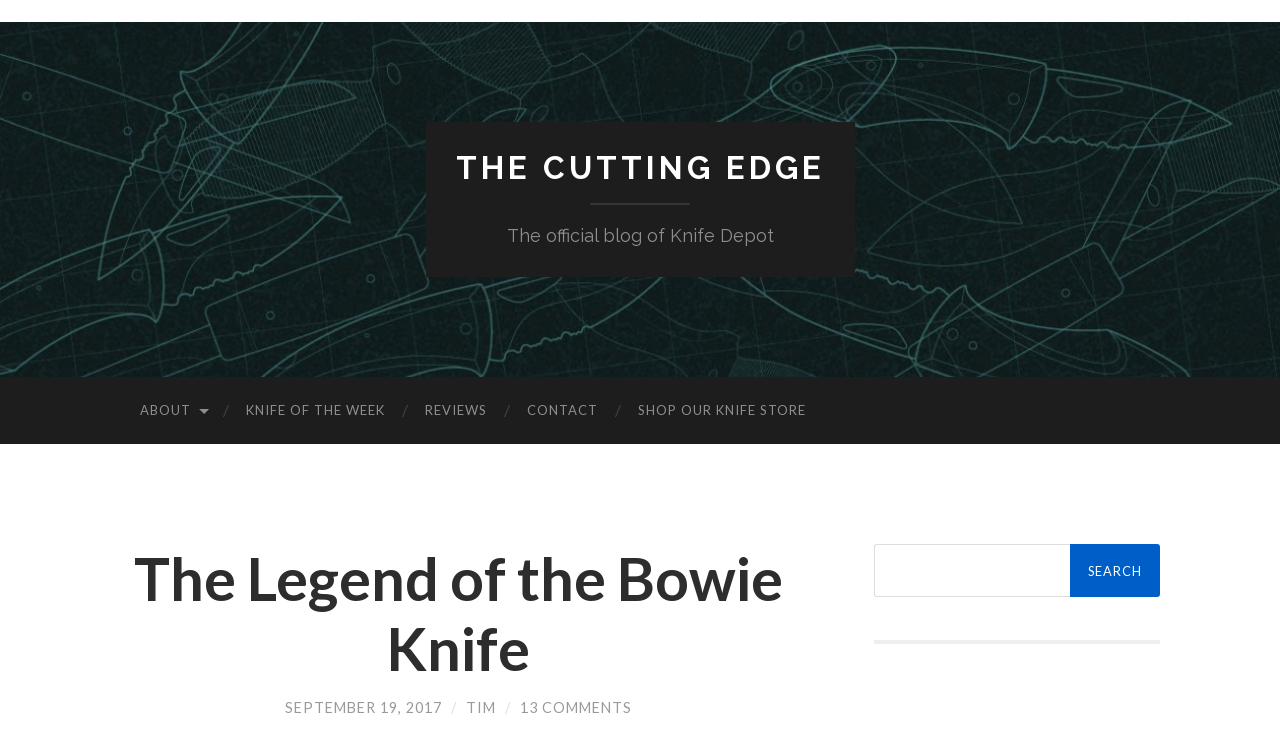

--- FILE ---
content_type: text/html; charset=UTF-8
request_url: https://blog.knife-depot.com/legend-of-the-bowie-knife/
body_size: 22318
content:
<!DOCTYPE html>
<html lang="en-US" xmlns:og="http://ogp.me/ns#" xmlns:fb="http://ogp.me/ns/fb#">
<head>
<meta charset="UTF-8">
<meta name="viewport" content="width=device-width, initial-scale=1" >
<meta name='robots' content='index, follow, max-image-preview:large, max-snippet:-1, max-video-preview:-1' />
<!-- This site is optimized with the Yoast SEO plugin v24.5 - https://yoast.com/wordpress/plugins/seo/ -->
<title>The Legend of the Bowie Knife | Knife Depot Blog</title>
<meta name="description" content="There is no item with a stronger connection to the American experiment than the Bowie knife. Here&#039;s where it came from and what it is." />
<link rel="canonical" href="https://blog.knife-depot.com/legend-of-the-bowie-knife/" />
<meta name="twitter:label1" content="Written by" />
<meta name="twitter:data1" content="Tim" />
<meta name="twitter:label2" content="Est. reading time" />
<meta name="twitter:data2" content="8 minutes" />
<script type="application/ld+json" class="yoast-schema-graph">{"@context":"https://schema.org","@graph":[{"@type":"Article","@id":"https://blog.knife-depot.com/legend-of-the-bowie-knife/#article","isPartOf":{"@id":"https://blog.knife-depot.com/legend-of-the-bowie-knife/"},"author":{"name":"Tim","@id":"https://blog.knife-depot.com/#/schema/person/1f5e83f26e4e886386d13f5c24a580e4"},"headline":"The Legend of the Bowie Knife","datePublished":"2017-09-19T18:45:21+00:00","dateModified":"2021-04-29T07:06:33+00:00","mainEntityOfPage":{"@id":"https://blog.knife-depot.com/legend-of-the-bowie-knife/"},"wordCount":1623,"commentCount":13,"publisher":{"@id":"https://blog.knife-depot.com/#organization"},"image":{"@id":"https://blog.knife-depot.com/legend-of-the-bowie-knife/#primaryimage"},"thumbnailUrl":"https://blog.knife-depot.com/wp-content/uploads/2017/09/winchester-bowie.jpg","articleSection":["Knife History"],"inLanguage":"en-US","potentialAction":[{"@type":"CommentAction","name":"Comment","target":["https://blog.knife-depot.com/legend-of-the-bowie-knife/#respond"]}]},{"@type":"WebPage","@id":"https://blog.knife-depot.com/legend-of-the-bowie-knife/","url":"https://blog.knife-depot.com/legend-of-the-bowie-knife/","name":"The Legend of the Bowie Knife | Knife Depot Blog","isPartOf":{"@id":"https://blog.knife-depot.com/#website"},"primaryImageOfPage":{"@id":"https://blog.knife-depot.com/legend-of-the-bowie-knife/#primaryimage"},"image":{"@id":"https://blog.knife-depot.com/legend-of-the-bowie-knife/#primaryimage"},"thumbnailUrl":"https://blog.knife-depot.com/wp-content/uploads/2017/09/winchester-bowie.jpg","datePublished":"2017-09-19T18:45:21+00:00","dateModified":"2021-04-29T07:06:33+00:00","description":"There is no item with a stronger connection to the American experiment than the Bowie knife. Here's where it came from and what it is.","breadcrumb":{"@id":"https://blog.knife-depot.com/legend-of-the-bowie-knife/#breadcrumb"},"inLanguage":"en-US","potentialAction":[{"@type":"ReadAction","target":["https://blog.knife-depot.com/legend-of-the-bowie-knife/"]}]},{"@type":"ImageObject","inLanguage":"en-US","@id":"https://blog.knife-depot.com/legend-of-the-bowie-knife/#primaryimage","url":"https://blog.knife-depot.com/wp-content/uploads/2017/09/winchester-bowie.jpg","contentUrl":"https://blog.knife-depot.com/wp-content/uploads/2017/09/winchester-bowie.jpg","width":1200,"height":750},{"@type":"BreadcrumbList","@id":"https://blog.knife-depot.com/legend-of-the-bowie-knife/#breadcrumb","itemListElement":[{"@type":"ListItem","position":1,"name":"Home","item":"https://blog.knife-depot.com/"},{"@type":"ListItem","position":2,"name":"The Legend of the Bowie Knife"}]},{"@type":"WebSite","@id":"https://blog.knife-depot.com/#website","url":"https://blog.knife-depot.com/","name":"The Cutting Edge","description":"The official blog of Knife Depot","publisher":{"@id":"https://blog.knife-depot.com/#organization"},"potentialAction":[{"@type":"SearchAction","target":{"@type":"EntryPoint","urlTemplate":"https://blog.knife-depot.com/?s={search_term_string}"},"query-input":{"@type":"PropertyValueSpecification","valueRequired":true,"valueName":"search_term_string"}}],"inLanguage":"en-US"},{"@type":"Organization","@id":"https://blog.knife-depot.com/#organization","name":"Knife Depot","url":"https://blog.knife-depot.com/","logo":{"@type":"ImageObject","inLanguage":"en-US","@id":"https://blog.knife-depot.com/#/schema/logo/image/","url":"https://blog.knife-depot.com/wp-content/uploads/2019/05/download-8.png","contentUrl":"https://blog.knife-depot.com/wp-content/uploads/2019/05/download-8.png","width":225,"height":225,"caption":"Knife Depot"},"image":{"@id":"https://blog.knife-depot.com/#/schema/logo/image/"},"sameAs":["https://www.facebook.com/KnifeDepot/","https://x.com/knifedepot","https://www.instagram.com/knifedepot/","https://www.youtube.com/user/TheRealKnifeDepot"]},{"@type":"Person","@id":"https://blog.knife-depot.com/#/schema/person/1f5e83f26e4e886386d13f5c24a580e4","name":"Tim","image":{"@type":"ImageObject","inLanguage":"en-US","@id":"https://blog.knife-depot.com/#/schema/person/image/","url":"https://secure.gravatar.com/avatar/17b2d5eeafb7eb415d8c33ad5ddd32d2?s=96&d=mm&r=g","contentUrl":"https://secure.gravatar.com/avatar/17b2d5eeafb7eb415d8c33ad5ddd32d2?s=96&d=mm&r=g","caption":"Tim"},"description":"Timothy Martinez Jr. is the community director for Knife Depot and the editor of The Cutting Edge. If you have any questions or ideas for The Cutting Edge, you can contact him at Tim@knife-depot.com.","url":"https://blog.knife-depot.com/author/tim/"}]}</script>
<!-- / Yoast SEO plugin. -->
<link rel='dns-prefetch' href='//static.klaviyo.com' />
<link rel='dns-prefetch' href='//a.omappapi.com' />
<link rel='dns-prefetch' href='//www.googletagmanager.com' />
<link rel="alternate" type="application/rss+xml" title="The Cutting Edge &raquo; Feed" href="https://blog.knife-depot.com/feed/" />
<link rel="alternate" type="application/rss+xml" title="The Cutting Edge &raquo; Comments Feed" href="https://blog.knife-depot.com/comments/feed/" />
<link rel="alternate" type="application/rss+xml" title="The Cutting Edge &raquo; The Legend of the Bowie Knife Comments Feed" href="https://blog.knife-depot.com/legend-of-the-bowie-knife/feed/" />
<!-- <link rel='stylesheet' id='sbi_styles-css' href='https://blog.knife-depot.com/wp-content/plugins/instagram-feed/css/sbi-styles.min.css?ver=6.1' type='text/css' media='all' /> -->
<!-- <link rel='stylesheet' id='wp-block-library-css' href='https://blog.knife-depot.com/wp-includes/css/dist/block-library/style.min.css?ver=6.5.7' type='text/css' media='all' /> -->
<link rel="stylesheet" type="text/css" href="//blog.knife-depot.com/wp-content/cache/wpfc-minified/8ku9c43a/g5478.css" media="all"/>
<style id='classic-theme-styles-inline-css' type='text/css'>
/*! This file is auto-generated */
.wp-block-button__link{color:#fff;background-color:#32373c;border-radius:9999px;box-shadow:none;text-decoration:none;padding:calc(.667em + 2px) calc(1.333em + 2px);font-size:1.125em}.wp-block-file__button{background:#32373c;color:#fff;text-decoration:none}
</style>
<style id='global-styles-inline-css' type='text/css'>
body{--wp--preset--color--black: #000000;--wp--preset--color--cyan-bluish-gray: #abb8c3;--wp--preset--color--white: #fff;--wp--preset--color--pale-pink: #f78da7;--wp--preset--color--vivid-red: #cf2e2e;--wp--preset--color--luminous-vivid-orange: #ff6900;--wp--preset--color--luminous-vivid-amber: #fcb900;--wp--preset--color--light-green-cyan: #7bdcb5;--wp--preset--color--vivid-green-cyan: #00d084;--wp--preset--color--pale-cyan-blue: #8ed1fc;--wp--preset--color--vivid-cyan-blue: #0693e3;--wp--preset--color--vivid-purple: #9b51e0;--wp--preset--color--accent: #005ec9;--wp--preset--color--dark-gray: #444;--wp--preset--color--medium-gray: #666;--wp--preset--color--light-gray: #888;--wp--preset--gradient--vivid-cyan-blue-to-vivid-purple: linear-gradient(135deg,rgba(6,147,227,1) 0%,rgb(155,81,224) 100%);--wp--preset--gradient--light-green-cyan-to-vivid-green-cyan: linear-gradient(135deg,rgb(122,220,180) 0%,rgb(0,208,130) 100%);--wp--preset--gradient--luminous-vivid-amber-to-luminous-vivid-orange: linear-gradient(135deg,rgba(252,185,0,1) 0%,rgba(255,105,0,1) 100%);--wp--preset--gradient--luminous-vivid-orange-to-vivid-red: linear-gradient(135deg,rgba(255,105,0,1) 0%,rgb(207,46,46) 100%);--wp--preset--gradient--very-light-gray-to-cyan-bluish-gray: linear-gradient(135deg,rgb(238,238,238) 0%,rgb(169,184,195) 100%);--wp--preset--gradient--cool-to-warm-spectrum: linear-gradient(135deg,rgb(74,234,220) 0%,rgb(151,120,209) 20%,rgb(207,42,186) 40%,rgb(238,44,130) 60%,rgb(251,105,98) 80%,rgb(254,248,76) 100%);--wp--preset--gradient--blush-light-purple: linear-gradient(135deg,rgb(255,206,236) 0%,rgb(152,150,240) 100%);--wp--preset--gradient--blush-bordeaux: linear-gradient(135deg,rgb(254,205,165) 0%,rgb(254,45,45) 50%,rgb(107,0,62) 100%);--wp--preset--gradient--luminous-dusk: linear-gradient(135deg,rgb(255,203,112) 0%,rgb(199,81,192) 50%,rgb(65,88,208) 100%);--wp--preset--gradient--pale-ocean: linear-gradient(135deg,rgb(255,245,203) 0%,rgb(182,227,212) 50%,rgb(51,167,181) 100%);--wp--preset--gradient--electric-grass: linear-gradient(135deg,rgb(202,248,128) 0%,rgb(113,206,126) 100%);--wp--preset--gradient--midnight: linear-gradient(135deg,rgb(2,3,129) 0%,rgb(40,116,252) 100%);--wp--preset--font-size--small: 16px;--wp--preset--font-size--medium: 20px;--wp--preset--font-size--large: 24px;--wp--preset--font-size--x-large: 42px;--wp--preset--font-size--regular: 19px;--wp--preset--font-size--larger: 32px;--wp--preset--spacing--20: 0.44rem;--wp--preset--spacing--30: 0.67rem;--wp--preset--spacing--40: 1rem;--wp--preset--spacing--50: 1.5rem;--wp--preset--spacing--60: 2.25rem;--wp--preset--spacing--70: 3.38rem;--wp--preset--spacing--80: 5.06rem;--wp--preset--shadow--natural: 6px 6px 9px rgba(0, 0, 0, 0.2);--wp--preset--shadow--deep: 12px 12px 50px rgba(0, 0, 0, 0.4);--wp--preset--shadow--sharp: 6px 6px 0px rgba(0, 0, 0, 0.2);--wp--preset--shadow--outlined: 6px 6px 0px -3px rgba(255, 255, 255, 1), 6px 6px rgba(0, 0, 0, 1);--wp--preset--shadow--crisp: 6px 6px 0px rgba(0, 0, 0, 1);}:where(.is-layout-flex){gap: 0.5em;}:where(.is-layout-grid){gap: 0.5em;}body .is-layout-flex{display: flex;}body .is-layout-flex{flex-wrap: wrap;align-items: center;}body .is-layout-flex > *{margin: 0;}body .is-layout-grid{display: grid;}body .is-layout-grid > *{margin: 0;}:where(.wp-block-columns.is-layout-flex){gap: 2em;}:where(.wp-block-columns.is-layout-grid){gap: 2em;}:where(.wp-block-post-template.is-layout-flex){gap: 1.25em;}:where(.wp-block-post-template.is-layout-grid){gap: 1.25em;}.has-black-color{color: var(--wp--preset--color--black) !important;}.has-cyan-bluish-gray-color{color: var(--wp--preset--color--cyan-bluish-gray) !important;}.has-white-color{color: var(--wp--preset--color--white) !important;}.has-pale-pink-color{color: var(--wp--preset--color--pale-pink) !important;}.has-vivid-red-color{color: var(--wp--preset--color--vivid-red) !important;}.has-luminous-vivid-orange-color{color: var(--wp--preset--color--luminous-vivid-orange) !important;}.has-luminous-vivid-amber-color{color: var(--wp--preset--color--luminous-vivid-amber) !important;}.has-light-green-cyan-color{color: var(--wp--preset--color--light-green-cyan) !important;}.has-vivid-green-cyan-color{color: var(--wp--preset--color--vivid-green-cyan) !important;}.has-pale-cyan-blue-color{color: var(--wp--preset--color--pale-cyan-blue) !important;}.has-vivid-cyan-blue-color{color: var(--wp--preset--color--vivid-cyan-blue) !important;}.has-vivid-purple-color{color: var(--wp--preset--color--vivid-purple) !important;}.has-black-background-color{background-color: var(--wp--preset--color--black) !important;}.has-cyan-bluish-gray-background-color{background-color: var(--wp--preset--color--cyan-bluish-gray) !important;}.has-white-background-color{background-color: var(--wp--preset--color--white) !important;}.has-pale-pink-background-color{background-color: var(--wp--preset--color--pale-pink) !important;}.has-vivid-red-background-color{background-color: var(--wp--preset--color--vivid-red) !important;}.has-luminous-vivid-orange-background-color{background-color: var(--wp--preset--color--luminous-vivid-orange) !important;}.has-luminous-vivid-amber-background-color{background-color: var(--wp--preset--color--luminous-vivid-amber) !important;}.has-light-green-cyan-background-color{background-color: var(--wp--preset--color--light-green-cyan) !important;}.has-vivid-green-cyan-background-color{background-color: var(--wp--preset--color--vivid-green-cyan) !important;}.has-pale-cyan-blue-background-color{background-color: var(--wp--preset--color--pale-cyan-blue) !important;}.has-vivid-cyan-blue-background-color{background-color: var(--wp--preset--color--vivid-cyan-blue) !important;}.has-vivid-purple-background-color{background-color: var(--wp--preset--color--vivid-purple) !important;}.has-black-border-color{border-color: var(--wp--preset--color--black) !important;}.has-cyan-bluish-gray-border-color{border-color: var(--wp--preset--color--cyan-bluish-gray) !important;}.has-white-border-color{border-color: var(--wp--preset--color--white) !important;}.has-pale-pink-border-color{border-color: var(--wp--preset--color--pale-pink) !important;}.has-vivid-red-border-color{border-color: var(--wp--preset--color--vivid-red) !important;}.has-luminous-vivid-orange-border-color{border-color: var(--wp--preset--color--luminous-vivid-orange) !important;}.has-luminous-vivid-amber-border-color{border-color: var(--wp--preset--color--luminous-vivid-amber) !important;}.has-light-green-cyan-border-color{border-color: var(--wp--preset--color--light-green-cyan) !important;}.has-vivid-green-cyan-border-color{border-color: var(--wp--preset--color--vivid-green-cyan) !important;}.has-pale-cyan-blue-border-color{border-color: var(--wp--preset--color--pale-cyan-blue) !important;}.has-vivid-cyan-blue-border-color{border-color: var(--wp--preset--color--vivid-cyan-blue) !important;}.has-vivid-purple-border-color{border-color: var(--wp--preset--color--vivid-purple) !important;}.has-vivid-cyan-blue-to-vivid-purple-gradient-background{background: var(--wp--preset--gradient--vivid-cyan-blue-to-vivid-purple) !important;}.has-light-green-cyan-to-vivid-green-cyan-gradient-background{background: var(--wp--preset--gradient--light-green-cyan-to-vivid-green-cyan) !important;}.has-luminous-vivid-amber-to-luminous-vivid-orange-gradient-background{background: var(--wp--preset--gradient--luminous-vivid-amber-to-luminous-vivid-orange) !important;}.has-luminous-vivid-orange-to-vivid-red-gradient-background{background: var(--wp--preset--gradient--luminous-vivid-orange-to-vivid-red) !important;}.has-very-light-gray-to-cyan-bluish-gray-gradient-background{background: var(--wp--preset--gradient--very-light-gray-to-cyan-bluish-gray) !important;}.has-cool-to-warm-spectrum-gradient-background{background: var(--wp--preset--gradient--cool-to-warm-spectrum) !important;}.has-blush-light-purple-gradient-background{background: var(--wp--preset--gradient--blush-light-purple) !important;}.has-blush-bordeaux-gradient-background{background: var(--wp--preset--gradient--blush-bordeaux) !important;}.has-luminous-dusk-gradient-background{background: var(--wp--preset--gradient--luminous-dusk) !important;}.has-pale-ocean-gradient-background{background: var(--wp--preset--gradient--pale-ocean) !important;}.has-electric-grass-gradient-background{background: var(--wp--preset--gradient--electric-grass) !important;}.has-midnight-gradient-background{background: var(--wp--preset--gradient--midnight) !important;}.has-small-font-size{font-size: var(--wp--preset--font-size--small) !important;}.has-medium-font-size{font-size: var(--wp--preset--font-size--medium) !important;}.has-large-font-size{font-size: var(--wp--preset--font-size--large) !important;}.has-x-large-font-size{font-size: var(--wp--preset--font-size--x-large) !important;}
.wp-block-navigation a:where(:not(.wp-element-button)){color: inherit;}
:where(.wp-block-post-template.is-layout-flex){gap: 1.25em;}:where(.wp-block-post-template.is-layout-grid){gap: 1.25em;}
:where(.wp-block-columns.is-layout-flex){gap: 2em;}:where(.wp-block-columns.is-layout-grid){gap: 2em;}
.wp-block-pullquote{font-size: 1.5em;line-height: 1.6;}
</style>
<!-- <link rel='stylesheet' id='cpsh-shortcodes-css' href='https://blog.knife-depot.com/wp-content/plugins/column-shortcodes//assets/css/shortcodes.css?ver=1.0.1' type='text/css' media='all' /> -->
<link rel="stylesheet" type="text/css" href="//blog.knife-depot.com/wp-content/cache/wpfc-minified/fs8wjuno/buka.css" media="all"/>
<link rel='stylesheet' id='hemingway_googleFonts-css' href='https://fonts.googleapis.com/css?family=Lato%3A400%2C700%2C400italic%2C700italic%7CRaleway%3A700%2C400' type='text/css' media='all' />
<!-- <link rel='stylesheet' id='hemingway_style-css' href='https://blog.knife-depot.com/wp-content/themes/hemingway/style.css?ver=1.73' type='text/css' media='all' /> -->
<link rel="stylesheet" type="text/css" href="//blog.knife-depot.com/wp-content/cache/wpfc-minified/8tnui31s/buka.css" media="all"/>
<script src='//blog.knife-depot.com/wp-content/cache/wpfc-minified/duniemif/bw3v.js' type="text/javascript"></script>
<!-- <script type="text/javascript" src="https://blog.knife-depot.com/wp-includes/js/jquery/jquery.min.js?ver=3.7.1" id="jquery-core-js"></script> -->
<!-- <script type="text/javascript" src="https://blog.knife-depot.com/wp-includes/js/jquery/jquery-migrate.min.js?ver=3.4.1" id="jquery-migrate-js"></script> -->
<!-- Google Analytics snippet added by Site Kit -->
<script type="text/javascript" src="https://www.googletagmanager.com/gtag/js?id=GT-T53NRWR" id="google_gtagjs-js" async></script>
<script type="text/javascript" id="google_gtagjs-js-after">
/* <![CDATA[ */
window.dataLayer = window.dataLayer || [];function gtag(){dataLayer.push(arguments);}
gtag('set', 'linker', {"domains":["blog.knife-depot.com"]} );
gtag("js", new Date());
gtag("set", "developer_id.dZTNiMT", true);
gtag("config", "GT-T53NRWR");
/* ]]> */
</script>
<!-- End Google Analytics snippet added by Site Kit -->
<link rel="https://api.w.org/" href="https://blog.knife-depot.com/wp-json/" /><link rel="alternate" type="application/json" href="https://blog.knife-depot.com/wp-json/wp/v2/posts/10621" /><link rel="EditURI" type="application/rsd+xml" title="RSD" href="https://blog.knife-depot.com/xmlrpc.php?rsd" />
<link rel='shortlink' href='https://blog.knife-depot.com/?p=10621' />
<link rel="alternate" type="application/json+oembed" href="https://blog.knife-depot.com/wp-json/oembed/1.0/embed?url=https%3A%2F%2Fblog.knife-depot.com%2Flegend-of-the-bowie-knife%2F" />
<link rel="alternate" type="text/xml+oembed" href="https://blog.knife-depot.com/wp-json/oembed/1.0/embed?url=https%3A%2F%2Fblog.knife-depot.com%2Flegend-of-the-bowie-knife%2F&#038;format=xml" />
<meta name="generator" content="Site Kit by Google 1.111.1" /><style type="text/css"><!--Customizer CSS-->body::selection { background:#005ec9; }body a { color:#005ec9; }body a:hover { color:#005ec9; }.blog-title a:hover { color:#005ec9; }.blog-menu a:hover { color:#005ec9; }.featured-media .sticky-post { background-color:#005ec9; }.post-title a:hover { color:#005ec9; }.post-meta a:hover { color:#005ec9; }.post-content a { color:#005ec9; }.post-content a:hover { color:#005ec9; }.blog .format-quote blockquote cite a:hover { color:#005ec9; }.post-content a.more-link:hover { background-color:#005ec9; }.post-content input[type="submit"]:hover { background-color:#005ec9; }.post-content input[type="reset"]:hover { background-color:#005ec9; }.post-content input[type="button"]:hover { background-color:#005ec9; }.post-content fieldset legend { background-color:#005ec9; }.post-content a.wp-block-file__button { background-color:#005ec9; }.post-content .has-accent-color { color:#005ec9; }.post-content .has-accent-background-color { background-color:#005ec9; }.post-categories a { color:#005ec9; }.post-categories a:hover { color:#005ec9; }.post-tags a:hover { background:#005ec9; }.post-tags a:hover:after { border-right-color:#005ec9; }.post-nav a:hover { color:#005ec9; }.archive-nav a:hover { color:#005ec9; }.logged-in-as a { color:#005ec9; }.logged-in-as a:hover { color:#005ec9; }.content #respond input[type="submit"]:hover { background-color:#005ec9; }.comment-meta-content cite a:hover { color:#005ec9; }.comment-meta-content p a:hover { color:#005ec9; }.comment-actions a:hover { color:#005ec9; }#cancel-comment-reply-link { color:#005ec9; }#cancel-comment-reply-link:hover { color:#005ec9; }.comment-nav-below a:hover { color:#005ec9; }.widget-title a { color:#005ec9; }.widget-title a:hover { color:#005ec9; }.widget_text a { color:#005ec9; }.widget_text a:hover { color:#005ec9; }.widget_rss a { color:#005ec9; }.widget_rss a:hover { color:#005ec9; }.widget_archive a { color:#005ec9; }.widget_archive a:hover { color:#005ec9; }.widget_meta a { color:#005ec9; }.widget_meta a:hover { color:#005ec9; }.widget_recent_comments a { color:#005ec9; }.widget_recent_comments a:hover { color:#005ec9; }.widget_pages a { color:#005ec9; }.widget_pages a:hover { color:#005ec9; }.widget_links a { color:#005ec9; }.widget_links a:hover { color:#005ec9; }.widget_recent_entries a { color:#005ec9; }.widget_recent_entries a:hover { color:#005ec9; }.widget_categories a { color:#005ec9; }.widget_categories a:hover { color:#005ec9; }.searchform #searchsubmit { background:#005ec9; }.searchform #searchsubmit { border-color:#005ec9; }.searchform #searchsubmit:hover { background:#005ec9; }.searchform #searchsubmit:hover { border-color:#005ec9; }#wp-calendar a { color:#005ec9; }#wp-calendar a:hover { color:#005ec9; }#wp-calendar tfoot a:hover { color:#005ec9; }.dribbble-shot:hover { background:#005ec9; }.widgetmore a { color:#005ec9; }.widgetmore a:hover { color:#005ec9; }.flickr_badge_image a:hover img { background:#005ec9; }.footer .flickr_badge_image a:hover img { background:#005ec9; }.footer .dribbble-shot:hover img { background:#005ec9; }.sidebar .tagcloud a:hover { background:#005ec9; }.footer .tagcloud a:hover { background:#005ec9; }.credits a:hover { color:#005ec9; }body#tinymce.wp-editor a { color:#005ec9; }body#tinymce.wp-editor a:hover { color:#005ec9; }</style><!-- /Customizer CSS --><style type="text/css" id="custom-background-css">
body.custom-background { background-color: #ffffff; }
</style>
<link rel="icon" href="https://blog.knife-depot.com/wp-content/uploads/2016/05/cropped-kd-favicon3-32x32.png" sizes="32x32" />
<link rel="icon" href="https://blog.knife-depot.com/wp-content/uploads/2016/05/cropped-kd-favicon3-192x192.png" sizes="192x192" />
<link rel="apple-touch-icon" href="https://blog.knife-depot.com/wp-content/uploads/2016/05/cropped-kd-favicon3-180x180.png" />
<meta name="msapplication-TileImage" content="https://blog.knife-depot.com/wp-content/uploads/2016/05/cropped-kd-favicon3-270x270.png" />
<style type="text/css" id="wp-custom-css">
.dcms_author-description{
font-size:16px
}
div.dcms_author-info:before
{content:"About The Author";
margin-top:-70px;
position:absolute;
color:black;
font-size:25px!important;
margin-left:-10px;
}
div.dcms_author-info{
margin-top:180px;
}
.cms_author-show-all>a{
font-size:14px!important;
}
body.post-template-default .addtoany_content_bottom{
position:absolute;
margin-top:-22rem;
}
@media(max-width:900px)
{
body.post-template-default .addtoany_content_bottom{
position:absolute;
margin-top:-35rem;
}
}
@media(max-width:800px)
{
body.post-template-default 
.addtoany_content_bottom{
position:absolute;
margin-top:-22rem;
}
}
@media(max-width:500px)
{
body.post-template-default .addtoany_content_bottom{
position:absolute;
margin-top:-38rem;
}
}
@media(max-width:620px)
{
body.post-template-default 
.addtoany_content_bottom{
position:absolute;
margin-top:-30rem;
}
}
.dcms_author-description{word-spacing:4px;
letter-spacing:0.7px}
.taxonomy-description p {
text-align:center;
font-size:17px;
opacity:0.8;
}		</style>
<style id="sccss">.post-content *:last-child { margin-bottom: 0; margin-left: 0; }
.wp-block-image img,
img.alignleft,
.alignleft img,
img.aligncenter,
.aligncenter img,
img.alignright,
.alignright img {
padding: 5px;
border: 0px solid #EEE;
}
.post-title {
text-align: center;
font-size: 59px;
}
h1.post-title {
font-size: 59px;
}
.post-meta {
text-align: center;
}
.post-content h2 {
border-bottom: 3px solid #444;
padding-bottom: 10px;
text-align: center;
font-weight: 700;
border-top: 3px solid #444;
padding-top: 10px;
}
h2.post-title {
font-size: 3.25em;
-webkit-hyphens: none;
}
.post-content .aligncenter {
margin-left: auto;
text-align: left;
display: block;
margin-right: auto;
border: 0px;
}
.post-content h3 {
margin: 0px 0 25px;
}</style>
<!-- START - Open Graph and Twitter Card Tags 3.3.7 -->
<!-- Facebook Open Graph -->
<meta property="og:locale" content="en_US"/>
<meta property="og:site_name" content="The Cutting Edge"/>
<meta property="og:title" content="The Legend of the Bowie Knife | Knife Depot Blog"/>
<meta property="og:url" content="https://blog.knife-depot.com/legend-of-the-bowie-knife/"/>
<meta property="og:type" content="article"/>
<meta property="og:image" content="https://blog.knife-depot.com/wp-content/uploads/2017/09/james-black-bowie-knife-replica.jpg"/>
<meta property="og:image:url" content="https://blog.knife-depot.com/wp-content/uploads/2017/09/james-black-bowie-knife-replica.jpg"/>
<meta property="og:image:secure_url" content="https://blog.knife-depot.com/wp-content/uploads/2017/09/james-black-bowie-knife-replica.jpg"/>
<meta property="og:image:width" content="1200"/>
<meta property="og:image:height" content="628"/>
<meta property="article:published_time" content="2017-09-19T11:45:21-05:00"/>
<meta property="article:modified_time" content="2021-04-29T00:06:33-05:00" />
<meta property="og:updated_time" content="2021-04-29T00:06:33-05:00" />
<meta property="article:section" content="Knife History"/>
<meta property="article:publisher" content="https://www.facebook.com/KnifeDepot/"/>
<!-- Google+ / Schema.org -->
<!-- Twitter Cards -->
<meta name="twitter:title" content="The Legend of the Bowie Knife | Knife Depot Blog"/>
<meta name="twitter:url" content="https://blog.knife-depot.com/legend-of-the-bowie-knife/"/>
<meta name="twitter:image" content="https://blog.knife-depot.com/wp-content/uploads/2017/09/james-black-bowie-knife-replica.jpg"/>
<meta name="twitter:card" content="summary_large_image"/>
<meta name="twitter:site" content="@knifedepot"/>
<!-- SEO -->
<meta name="description" content="There is no item with a stronger connection to the American experiment than the Bowie knife. Here&#039;s where it came from and what it is."/>
<!-- Misc. tags -->
<!-- is_singular | yoast_seo -->
<!-- END - Open Graph and Twitter Card Tags 3.3.7 -->
<script>/*ConvertCart.com-knife-depot.com*/(function(c,o,n,v,e,r,t,s){s=c.fetch?'f':'',c.ccartObj=e,c[e]=c[e]||function(){(c[e].q=c[e].q||[]).push(arguments)},c[e].t=Date.now(),r=o.createElement(n);r.async=1;r.src=v+s+'.js';t=o.getElementsByTagName(n)[0];t.parentNode.insertBefore(r,t)})(window, document,'script','//cdn.convertcart.com/17307222','ccart')</script>  
<!-- Global site tag (gtag.js) - Google Analytics -->
<script async src="https://www.googletagmanager.com/gtag/js?id=UA-86650-1"></script>
<script>
window.dataLayer = window.dataLayer || [];
function gtag(){dataLayer.push(arguments);}
gtag('js', new Date());
gtag('config', 'UA-86650-1');
</script>
</head>
<body class="post-template-default single single-post postid-10621 single-format-standard custom-background">
<div class="big-wrapper mrec-test">
<div class="header-cover section bg-dark-light no-padding">
<div class="header section" style="background-image: url( https://blog.knife-depot.com/wp-content/uploads/2015/06/cropped-header4.jpg );">
<div class="header-inner section-inner">
<div class="blog-info">
<h2 class="blog-title">
<a href="https://blog.knife-depot.com" rel="home">The Cutting Edge</a>
</h2>
<h3 class="blog-description">The official blog of Knife Depot</h3>
</div><!-- .blog-info -->
</div><!-- .header-inner -->
</div><!-- .header -->
</div><!-- .bg-dark -->
<div class="navigation section no-padding bg-dark">
<div class="navigation-inner section-inner">
<div class="toggle-container hidden">
<button type="button" class="nav-toggle toggle">
<div class="bar"></div>
<div class="bar"></div>
<div class="bar"></div>
</button>
<button type="button" class="search-toggle toggle">
<div class="metal"></div>
<div class="glass"></div>
<div class="handle"></div>
</button>
<div class="clear"></div>
</div><!-- .toggle-container -->
<div class="blog-search hidden">
<form role="search" method="get" id="searchform" class="searchform" action="https://blog.knife-depot.com/">
<div>
<label class="screen-reader-text" for="s">Search for:</label>
<input type="text" value="" name="s" id="s" />
<input type="submit" id="searchsubmit" value="Search" />
</div>
</form>					
</div>
<ul class="blog-menu">
<li id="menu-item-6283" class="menu-item menu-item-type-post_type menu-item-object-page menu-item-has-children has-children menu-item-6283"><a href="https://blog.knife-depot.com/about/">About</a>
<ul class="sub-menu">
<li id="menu-item-15097" class="menu-item menu-item-type-taxonomy menu-item-object-category menu-item-15097"><a href="https://blog.knife-depot.com/category/knife-news/">Knife News</a></li>
<li id="menu-item-15099" class="menu-item menu-item-type-taxonomy menu-item-object-category menu-item-15099"><a href="https://blog.knife-depot.com/category/knife-lists/">Knife Lists</a></li>
<li id="menu-item-15098" class="menu-item menu-item-type-taxonomy menu-item-object-category menu-item-15098"><a href="https://blog.knife-depot.com/category/new-knives/">New Knives</a></li>
<li id="menu-item-15100" class="menu-item menu-item-type-taxonomy menu-item-object-category menu-item-15100"><a href="https://blog.knife-depot.com/category/knife-videos/">Knife Videos</a></li>
<li id="menu-item-15101" class="menu-item menu-item-type-taxonomy menu-item-object-category menu-item-15101"><a href="https://blog.knife-depot.com/category/knife-learning/">Knife Learning</a></li>
<li id="menu-item-15102" class="menu-item menu-item-type-taxonomy menu-item-object-category menu-item-15102"><a href="https://blog.knife-depot.com/category/knife-giveaways/">Knife Giveaways</a></li>
<li id="menu-item-15103" class="menu-item menu-item-type-taxonomy menu-item-object-category menu-item-15103"><a href="https://blog.knife-depot.com/category/knife-sharpening/">Knife Sharpening</a></li>
<li id="menu-item-15236" class="menu-item menu-item-type-taxonomy menu-item-object-category menu-item-15236"><a href="https://blog.knife-depot.com/category/knife-collecting/">Knife Collecting</a></li>
<li id="menu-item-15237" class="menu-item menu-item-type-taxonomy menu-item-object-category menu-item-15237"><a href="https://blog.knife-depot.com/category/knife-maintenance/">Knife Maintenance</a></li>
<li id="menu-item-15239" class="menu-item menu-item-type-taxonomy menu-item-object-category menu-item-15239"><a href="https://blog.knife-depot.com/category/knife-storage/">Knife Storage</a></li>
<li id="menu-item-15240" class="menu-item menu-item-type-taxonomy menu-item-object-category menu-item-15240"><a href="https://blog.knife-depot.com/category/knife-tips/">Knife Tips</a></li>
<li id="menu-item-15238" class="menu-item menu-item-type-taxonomy menu-item-object-category menu-item-15238"><a href="https://blog.knife-depot.com/category/knife-safety/">Knife Safety</a></li>
</ul>
</li>
<li id="menu-item-6284" class="menu-item menu-item-type-taxonomy menu-item-object-category menu-item-6284"><a href="https://blog.knife-depot.com/category/badass-knife-of-the-week/">Knife of the Week</a></li>
<li id="menu-item-6285" class="menu-item menu-item-type-taxonomy menu-item-object-category menu-item-6285"><a href="https://blog.knife-depot.com/category/review/">Reviews</a></li>
<li id="menu-item-6318" class="menu-item menu-item-type-post_type menu-item-object-page menu-item-6318"><a href="https://blog.knife-depot.com/contact/">Contact</a></li>
<li id="menu-item-6281" class="menu-item menu-item-type-post_type menu-item-object-page menu-item-6281"><a href="https://knife-depot.com">Shop Our Knife Store</a></li>
</ul>
<div class="clear"></div>
<ul class="mobile-menu">
<li class="menu-item menu-item-type-post_type menu-item-object-page menu-item-has-children has-children menu-item-6283"><a href="https://blog.knife-depot.com/about/">About</a>
<ul class="sub-menu">
<li class="menu-item menu-item-type-taxonomy menu-item-object-category menu-item-15097"><a href="https://blog.knife-depot.com/category/knife-news/">Knife News</a></li>
<li class="menu-item menu-item-type-taxonomy menu-item-object-category menu-item-15099"><a href="https://blog.knife-depot.com/category/knife-lists/">Knife Lists</a></li>
<li class="menu-item menu-item-type-taxonomy menu-item-object-category menu-item-15098"><a href="https://blog.knife-depot.com/category/new-knives/">New Knives</a></li>
<li class="menu-item menu-item-type-taxonomy menu-item-object-category menu-item-15100"><a href="https://blog.knife-depot.com/category/knife-videos/">Knife Videos</a></li>
<li class="menu-item menu-item-type-taxonomy menu-item-object-category menu-item-15101"><a href="https://blog.knife-depot.com/category/knife-learning/">Knife Learning</a></li>
<li class="menu-item menu-item-type-taxonomy menu-item-object-category menu-item-15102"><a href="https://blog.knife-depot.com/category/knife-giveaways/">Knife Giveaways</a></li>
<li class="menu-item menu-item-type-taxonomy menu-item-object-category menu-item-15103"><a href="https://blog.knife-depot.com/category/knife-sharpening/">Knife Sharpening</a></li>
<li class="menu-item menu-item-type-taxonomy menu-item-object-category menu-item-15236"><a href="https://blog.knife-depot.com/category/knife-collecting/">Knife Collecting</a></li>
<li class="menu-item menu-item-type-taxonomy menu-item-object-category menu-item-15237"><a href="https://blog.knife-depot.com/category/knife-maintenance/">Knife Maintenance</a></li>
<li class="menu-item menu-item-type-taxonomy menu-item-object-category menu-item-15239"><a href="https://blog.knife-depot.com/category/knife-storage/">Knife Storage</a></li>
<li class="menu-item menu-item-type-taxonomy menu-item-object-category menu-item-15240"><a href="https://blog.knife-depot.com/category/knife-tips/">Knife Tips</a></li>
<li class="menu-item menu-item-type-taxonomy menu-item-object-category menu-item-15238"><a href="https://blog.knife-depot.com/category/knife-safety/">Knife Safety</a></li>
</ul>
</li>
<li class="menu-item menu-item-type-taxonomy menu-item-object-category menu-item-6284"><a href="https://blog.knife-depot.com/category/badass-knife-of-the-week/">Knife of the Week</a></li>
<li class="menu-item menu-item-type-taxonomy menu-item-object-category menu-item-6285"><a href="https://blog.knife-depot.com/category/review/">Reviews</a></li>
<li class="menu-item menu-item-type-post_type menu-item-object-page menu-item-6318"><a href="https://blog.knife-depot.com/contact/">Contact</a></li>
<li class="menu-item menu-item-type-post_type menu-item-object-page menu-item-6281"><a href="https://knife-depot.com">Shop Our Knife Store</a></li>
</ul>
</div><!-- .navigation-inner -->
</div><!-- .navigation -->
<div class="wrapper section-inner">
<div class="content left">
<div class="posts">
<div id="post-10621" class="post-10621 post type-post status-publish format-standard hentry category-knife-history">
<div class="post-header">
<h1 class="post-title"><a href="https://blog.knife-depot.com/legend-of-the-bowie-knife/" rel="bookmark">The Legend of the Bowie Knife</a></h1>
<div class="post-meta">
<span class="post-date"><a href="https://blog.knife-depot.com/legend-of-the-bowie-knife/">September 19, 2017</a></span>
<span class="date-sep"> / </span>
<span class="post-author"><a href="https://blog.knife-depot.com/author/tim/" title="Posts by Tim" rel="author">Tim</a></span>
<span class="date-sep"> / </span>
<a href="https://blog.knife-depot.com/legend-of-the-bowie-knife/#comments">13 Comments</a>									
</div><!-- .post-meta -->
</div><!-- .post-header -->
<div class="post-content">
<blockquote><p>It must be long enough to be a sword, sharp enough to use as a razor, wide enough to use as a paddle, and heavy enough to use as a hatchet.</p></blockquote>
<p>That quote from a historian perfectly sums up the versatility and diversity of design represented in the legendary <a href="https://knife-depot.com/collections/bowie-knives" target="_blank" rel="noopener noreferrer">Bowie knife</a>.</p>
<p>There is no single item with a stronger connection to the American experiment than the Bowie knife. So where exactly did the Bowie knife come from and just what is a Bowie knife? We&#8217;re here to answer your questions.</p>
<h2>What is a Bowie Knife?</h2>
<p>Before we delve deeper into the history of the knife, here&#8217;s what the experts say is the consensus Bowie knife design.</p>
<blockquote><p>&#8230;</p></blockquote>
<p>I fooled you. There isn&#8217;t one. Different historians and knife enthusiasts will tell you different things. Some say any large knife with a blade exceeding five inches is a Bowie knife. Other says a Bowie knife must have a double-edged point.</p>
<p>In general, most would say a Bowie knife is a large fixed blade (although you will find the occasional folding Bowie like the <a href="https://knife-depot.com/collections/spyderco" target="_blank" rel="noopener noreferrer">Spyderco Slysz Bowie</a>) with a clip point blade. A hand guard is often a staple of the Bowie but not necessary.</p>
<p>This <a href="https://knife-depot.com/products/knife-272204" target="_blank" rel="noopener noreferrer">Winchester Bowie</a> is something that&#8217;s reminiscent of a knife people think you would see in the old American frontier.</p>
<p><a href="https://blog.knife-depot.com/wp-content/uploads/2017/09/winchester-bowie.jpg" target="_blank" rel="noopener noreferrer"><img fetchpriority="high" decoding="async" class="alignnone wp-image-10637 size-full" src="https://blog.knife-depot.com/wp-content/uploads/2017/09/winchester-bowie.jpg" alt="" width="1200" height="750" srcset="https://blog.knife-depot.com/wp-content/uploads/2017/09/winchester-bowie.jpg 1200w, https://blog.knife-depot.com/wp-content/uploads/2017/09/winchester-bowie-300x188.jpg 300w, https://blog.knife-depot.com/wp-content/uploads/2017/09/winchester-bowie-768x480.jpg 768w, https://blog.knife-depot.com/wp-content/uploads/2017/09/winchester-bowie-1024x640.jpg 1024w, https://blog.knife-depot.com/wp-content/uploads/2017/09/winchester-bowie-676x423.jpg 676w" sizes="(max-width: 1200px) 100vw, 1200px" /></a></p>
<p>I wouldn&#8217;t say it&#8217;s the quintessential Bowie knife because there are better quality versions out there, but this is what many see when they think Bowie knife.</p>
<h2>The Man Behind the Knife</h2>
<p>It&#8217;s impossible to trace the lineage of the famed Bowie knife without an earnest look at the knife&#8217;s namesake: James Bowie. Back in 2010, one of the contributors to this blog wrote a nice <a href="https://blog.knife-depot.com/jim-bowie-a-tough-guy-with-a-big-knife/" target="_blank" rel="noopener noreferrer">profile about Bowie</a>, but it&#8217;s important to provide some context.</p>
<p><span id="more-10621"></span>James Bowie, who was more commonly known as Jim Bowie, was born in Kentucky in 1796 and spent much of his life in Louisiana. His name is pronounced <em>boo-E,</em> but it&#8217;s not uncommon to see it pronounced <em>bO-e</em> (as in David Bowie). He was one of 10 children and born to a veteran of the Revolutionary War.</p>
<p>During Bowie&#8217;s childhood and adolescence, the United States was still a very young country at about 30 years of age. Society was still in flux and going through vast changes. When Bowie was born, the entire western portion of the country still belonged to the French and Spanish. But, with the Louisiana Purchase in the early 1800s, America started expanded westward.</p>
<p><a href="https://blog.knife-depot.com/wp-content/uploads/2017/08/jim-bowie.jpg" target="_blank" rel="noopener noreferrer"><img decoding="async" class="alignnone wp-image-10448 size-full" src="https://blog.knife-depot.com/wp-content/uploads/2017/08/jim-bowie.jpg" alt="" width="1000" height="700" srcset="https://blog.knife-depot.com/wp-content/uploads/2017/08/jim-bowie.jpg 1000w, https://blog.knife-depot.com/wp-content/uploads/2017/08/jim-bowie-300x210.jpg 300w, https://blog.knife-depot.com/wp-content/uploads/2017/08/jim-bowie-768x538.jpg 768w, https://blog.knife-depot.com/wp-content/uploads/2017/08/jim-bowie-676x473.jpg 676w" sizes="(max-width: 1000px) 100vw, 1000px" /></a></p>
<p>Bowie and his brother Rezin joined the Louisiana militia in 1814 to fight the British in the War of 1812 but had missed the fighting by the time they arrived. After joining the Long Expedition to liberate Texas from Spanish control in 1819, he became a land speculator and illegitimately made money by selling land in the frontier.</p>
<h2>The Origins of the Bowie Knife</h2>
<p>Due to poorly kept history during that time, the true origins and early timeline of the iconic knife likely died nearly 200 years ago. But one account says Jim&#8217;s brother Rezin Bowie designed the first Bowie knife after cutting his fingers while skinning a rabbit in the mid 1820s.</p>
<p>Rezin had Jesse Clift make the Bowie, which was later described as a 9.5-inch knife that resembled a large butcher knife without a clip point or hand guard. Some of this stuff came from Rezin after the knife became famous, so it&#8217;s hard to separate the facts from the myth.</p>
<p>Most historians agree that the Bowie knife was never just a single design but an evolution of designs that the Bowies improved upon over the years. The knife evolved a little more before it was propelled to fame with Jim Bowie about a year later during the famous Sandbar Fight.</p>
<h2>Sandbar Fight of 1827</h2>
<p>By 1827, the roughly 31-year-old Jim Bowie already had a reputation as a badass frontiersman who you shouldn&#8217;t mess with, but it was the Sandbar Fight that solidified his reputation. This has been covered countless times, so I&#8217;ll just go over the basics.</p>
<p><img decoding="async" class="alignnone wp-image-10638 size-full" src="https://blog.knife-depot.com/wp-content/uploads/2017/09/bowie-sandbar-fight.jpg" alt="" width="750" height="575" srcset="https://blog.knife-depot.com/wp-content/uploads/2017/09/bowie-sandbar-fight.jpg 750w, https://blog.knife-depot.com/wp-content/uploads/2017/09/bowie-sandbar-fight-300x230.jpg 300w, https://blog.knife-depot.com/wp-content/uploads/2017/09/bowie-sandbar-fight-676x518.jpg 676w" sizes="(max-width: 750px) 100vw, 750px" /></p>
<p>On Sept. 19, 1827, a one-on-one duel between Samuel L. Wells III and Dr. Thomas H. Maddox took place on a sandbar in the Mississippi River near Vidalia, Louisiana. The two were settling a host of disputes. Duels were a serious matter that included negotiations, supporters, and the presence of surgeons. Bowie was there to support Wells. During the duel, the two men each fired two shots at one another but neither man was injured, so the duel was resolved with a handshake.</p>
<p>The fight was far from over, however.</p>
<p>The two parties went on to celebrate their survival when all hell broke lose. Although there&#8217;s a discrepancy in the accounts, we know a brawl erupted between the two factions. Two men were left dead and two were severely injured, including Bowie. He was shot and stabbed multiple times but still managed to draw his large sheathed knife and kill his rival.</p>
<p>Despite suffering gunshot wounds and stabs, Bowie managed to survive the incident. One doctor reportedly said, &#8220;How he lived is a mystery to me, but live he did.&#8221;</p>
<h2>Aftermath of the Sandbar Fight</h2>
<p>The press covered the incident and eyewitnesses told exaggerated tales about what happened that day. It captured the imaginations of the people and one man stood out among the others at the fight: Jim Bowie.</p>
<p>After the brawl, Bowie became a household legend and folk hero for his grit. Not long after, people began asking for their own large knife similar to the one Bowie carried and used during the fight. In some advertisements as early as 1830, manufacturers were selling Bowie knives.</p>
<div id="attachment_10645" style="width: 2010px" class="wp-caption alignnone"><a href="https://blog.knife-depot.com/wp-content/uploads/2017/09/johnbrownbowieknife-1983-31.jpg" target="_blank" rel="noopener noreferrer"><img loading="lazy" decoding="async" aria-describedby="caption-attachment-10645" class="wp-image-10645 size-full" src="https://blog.knife-depot.com/wp-content/uploads/2017/09/johnbrownbowieknife-1983-31.jpg" alt="" width="2000" height="965" srcset="https://blog.knife-depot.com/wp-content/uploads/2017/09/johnbrownbowieknife-1983-31.jpg 2000w, https://blog.knife-depot.com/wp-content/uploads/2017/09/johnbrownbowieknife-1983-31-300x145.jpg 300w, https://blog.knife-depot.com/wp-content/uploads/2017/09/johnbrownbowieknife-1983-31-768x371.jpg 768w, https://blog.knife-depot.com/wp-content/uploads/2017/09/johnbrownbowieknife-1983-31-1024x494.jpg 1024w, https://blog.knife-depot.com/wp-content/uploads/2017/09/johnbrownbowieknife-1983-31-676x326.jpg 676w" sizes="(max-width: 2000px) 100vw, 2000px" /></a><p id="caption-attachment-10645" class="wp-caption-text">A Bowie carried by John Brown at Harper&#8217;s Ferry in 1859.</p></div>
<p>The reputation of the American Frontiers helped proliferate the carrying of large knives and the Bowie knife was the gold standard, thanks to its versatile design.</p>
<h2>The Bowie Knife Design</h2>
<p>There are several variations of the Bowie knife before the late 1820s, but the iconic design you know today as the Bowie knife was solidified by the 1830s. Different sources say different things, but one account says that Arkansas blacksmith James Black made the most famous version of the knife based on a Jim Bowie design.</p>
<div id="attachment_10640" style="width: 410px" class="wp-caption aligncenter"><a href="http://www.historicarkansas.org/collections/knife-bowie-no-1-guardless-bowie-type" target="_blank" rel="noopener noreferrer"><img loading="lazy" decoding="async" aria-describedby="caption-attachment-10640" class="wp-image-10640 size-full" src="https://blog.knife-depot.com/wp-content/uploads/2017/09/Bowie_1c.jpg" alt="" width="400" height="277" srcset="https://blog.knife-depot.com/wp-content/uploads/2017/09/Bowie_1c.jpg 400w, https://blog.knife-depot.com/wp-content/uploads/2017/09/Bowie_1c-300x208.jpg 300w" sizes="(max-width: 400px) 100vw, 400px" /></a><p id="caption-attachment-10640" class="wp-caption-text">What is believed to be one of the first James Black Bowie Knives</p></div>
<p>It had an exceptionally long blade with a clip point and a sharpened edge at the top of the blade. Apparently that version had a 12-inch blade and a guard to protect the hand during combat. According to legend, Bowie returned to Texas with his James Black Bowie knife and killed three assassins with the weapon.</p>
<p>Black became the foremost expert on the Bowie knife, but over the years, more and more people started making their own Bowie designs based around the Black version.</p>
<p>Here&#8217;s a quick video overview from Daniel Winkler of <a href="http://www.winklerknives.com" target="_blank" rel="noopener noreferrer">Winkler Knives</a> on the Bowie and its design.</p>
<p><iframe loading="lazy" width="676" height="380" src="https://www.youtube.com/embed/yLdpi-xhkXA?feature=oembed" frameborder="0" allowfullscreen></iframe></p>
<h2>Bowie Dies at the Battle of the Alamo</h2>
<p>If Bowie somehow managed to die in a petty spat or died of typhoid like most people, his legend would have already been set in stone. But his legend grew greater due to his heroic death.</p>
<p>Bowie was a pivotal figure during the Battle of the Alamo in 1836. This was the site where forces for the Republic of Texas fought against the Mexican Army during the Texas Revolution.</p>
<p>The Republic of Texas had around 200 men against about 1,800 men from Mexico. The Mexican Army managed to overtake the Texans, but not before hundreds died in the process.</p>
<p><img loading="lazy" decoding="async" class="alignnone size-full wp-image-10447" src="https://blog.knife-depot.com/wp-content/uploads/2017/08/the-alamo.jpg" alt="" width="1200" height="628" srcset="https://blog.knife-depot.com/wp-content/uploads/2017/08/the-alamo.jpg 1200w, https://blog.knife-depot.com/wp-content/uploads/2017/08/the-alamo-300x157.jpg 300w, https://blog.knife-depot.com/wp-content/uploads/2017/08/the-alamo-768x402.jpg 768w, https://blog.knife-depot.com/wp-content/uploads/2017/08/the-alamo-1024x536.jpg 1024w, https://blog.knife-depot.com/wp-content/uploads/2017/08/the-alamo-676x354.jpg 676w" sizes="(max-width: 1200px) 100vw, 1200px" /></p>
<p>Bowie was a commander in the battle but was stricken with an illness during the siege. One historian says that Bowie was killed on his cot, &#8220;back braced against the wall, and using his pistols and his famous knife.&#8221;<sup id="cite_ref-hopewell127_129-1" class="reference"></sup></p>
<p>The Alamo holds a special place in the heart of Texans. The fact that Bowie was there with his knife made the legend even greater.</p>
<h2>The Modern Bowie Knife</h2>
<p>As the country became less frontier and more suburban, the need for a massive fighting blade waned by the early 1900s. That doesn&#8217;t mean the Bowie knife faded into the sunset though.</p>
<p>There were a few major events that required the use of a versatile fighting knife, namely wars. Throughout American history, different military branches issued knives based around the Bowie knife. For example, the famous <a href="https://knife-depot.com/products/knife-15700" target="_blank" rel="noopener noreferrer">KA-BAR Fighting Knife</a> is based on the design of a Bowie knife, replete with a large clip point blade and hand guard.</p>
<div id="attachment_10643" style="width: 1210px" class="wp-caption alignnone"><img loading="lazy" decoding="async" aria-describedby="caption-attachment-10643" class="wp-image-10643 size-full" src="https://blog.knife-depot.com/wp-content/uploads/2017/09/okc-air-force-survival.jpg" alt="" width="1200" height="628" srcset="https://blog.knife-depot.com/wp-content/uploads/2017/09/okc-air-force-survival.jpg 1200w, https://blog.knife-depot.com/wp-content/uploads/2017/09/okc-air-force-survival-300x157.jpg 300w, https://blog.knife-depot.com/wp-content/uploads/2017/09/okc-air-force-survival-768x402.jpg 768w, https://blog.knife-depot.com/wp-content/uploads/2017/09/okc-air-force-survival-1024x536.jpg 1024w, https://blog.knife-depot.com/wp-content/uploads/2017/09/okc-air-force-survival-676x354.jpg 676w" sizes="(max-width: 1200px) 100vw, 1200px" /><p id="caption-attachment-10643" class="wp-caption-text"><a href="https://knife-depot.com/products/knife-123308" target="_blank" rel="noopener noreferrer">OKC Air Force Survival Knife</a> with a Bowie-like design</p></div>
<p>Here&#8217;s more about the effectiveness of Bowie knives in the military from <a href="https://truewestmagazine.com/fighting-blades-of-the-frontier/" target="_blank" rel="noopener noreferrer">TrueWest</a>:</p>
<blockquote><p>Shortly after WWII, the Office of the Chief of Ordnance conducted a study of the use of knives and bayonets by American soldiers, finding that the issuance of a knife had not only been a morale builder, but also that the simple blade was most likely to be retained after discarding all other equipment. Further, the study revealed the knife’s effectiveness in numerous incidents in combat areas where the use of an edged weapon not only eliminated enemy soldiers who penetrated our defense lines, but also saved the lives of many a fighting man.<br />
<sup id="cite_ref-hopewell127_129-1" class="reference"></sup></p></blockquote>
<p>The same reason the Bowie knife excelled in the frontier (its versatility and effectiveness as a fighting tool) helped the Bowie knife prosper in the military.</p>
<p>These days, the general Bowie design has evolved and adapted over the years. A quick look through the <a href="https://knife-depot.com/collections/bowie-knives" target="_blank" rel="noopener noreferrer">Bowie knife category</a> on Knife Depot reveals a diversity of designs and styles, from the large <a href="https://knife-depot.com/products/knife-284254" target="_blank" rel="noopener noreferrer">United Cutlery Highlander Bowie</a> to the all-black <a href="https://knife-depot.com/products/knife-297535" target="_blank" rel="noopener noreferrer">KA-BAR BK9 Becker Combat Bowie</a>.</p>
</div><!-- .post-content -->
<div class="clear"></div>
<div class="post-meta-bottom">
<p class="post-categories"><span class="category-icon"><span class="front-flap"></span></span> <a href="https://blog.knife-depot.com/category/knife-history/" rel="category tag">Knife History</a></p>
<div class="clear"></div>
<div class="post-nav">
<a class="post-nav-older" href="https://blog.knife-depot.com/victorinox-money-clip-badass/">
<h5>Previous post</h5>
Victorinox Money Clip &#8211; Badass Knife of the Week											
</a>
<a class="post-nav-newer" href="https://blog.knife-depot.com/student-suspended-for-doing-the-right-thing-after-bringing-knife-to-school/">
<h5>Next post</h5>
Student Suspended for &#8216;Doing the Right Thing&#8217; After Bringing Knife to School											
</a>
<div class="clear"></div>
</div><!-- .post-nav -->
</div><!-- .post-meta-bottom -->
<div class="comments">
<a name="comments"></a>
<h2 class="comments-title">
12 Comments			
</h2>
<ol class="commentlist">
<li class="comment even thread-even depth-1" id="li-comment-88146">
<div id="comment-88146" class="comment">
<div class="comment-meta comment-author vcard">
<img alt='' src='https://secure.gravatar.com/avatar/c80f9979f2e4b791cda5156cc82ed685?s=120&#038;d=mm&#038;r=g' srcset='https://secure.gravatar.com/avatar/c80f9979f2e4b791cda5156cc82ed685?s=240&#038;d=mm&#038;r=g 2x' class='avatar avatar-120 photo' height='120' width='120' loading='lazy' decoding='async'/>
<div class="comment-meta-content">
<cite class="fn">Denis Cleaver </cite>						
<p><a href="https://blog.knife-depot.com/legend-of-the-bowie-knife/#comment-88146">October 3, 2017 at 9:30 am</a></p>
</div><!-- .comment-meta-content -->
</div><!-- .comment-meta -->
<div class="comment-content post-content">
<p>Thank you so much for this excellent amount of information on the  most famous knife in American history.  There are so many accounts, both historic and modern times film and book stories involving this knife that the actual history has been taken beyond the true information about this weapon.<br />
Thanks again.</p>
<div class="comment-actions">
<a rel='nofollow' class='comment-reply-link' href='#comment-88146' data-commentid="88146" data-postid="10621" data-belowelement="comment-88146" data-respondelement="respond" data-replyto="Reply to Denis Cleaver" aria-label='Reply to Denis Cleaver'>Reply</a>						
<div class="clear"></div>
</div><!-- .comment-actions -->
</div><!-- .comment-content -->
</div><!-- .comment-## -->
<ul class="children">
<li class="comment byuser comment-author-tim bypostauthor odd alt depth-2" id="li-comment-88147">
<div id="comment-88147" class="comment">
<div class="comment-meta comment-author vcard">
<img alt='' src='https://secure.gravatar.com/avatar/17b2d5eeafb7eb415d8c33ad5ddd32d2?s=120&#038;d=mm&#038;r=g' srcset='https://secure.gravatar.com/avatar/17b2d5eeafb7eb415d8c33ad5ddd32d2?s=240&#038;d=mm&#038;r=g 2x' class='avatar avatar-120 photo' height='120' width='120' loading='lazy' decoding='async'/>
<div class="comment-meta-content">
<cite class="fn">Tim <span class="post-author"> (Post author)</span></cite>						
<p><a href="https://blog.knife-depot.com/legend-of-the-bowie-knife/#comment-88147">October 3, 2017 at 10:16 am</a></p>
</div><!-- .comment-meta-content -->
</div><!-- .comment-meta -->
<div class="comment-content post-content">
<p>You&#8217;re welcome. Aside from popular culture, part of the problem is that even at the time people were trying to exaggerate reality and create myths — including Bowie&#8217;s brother. Even some of the stuff in this post may not be accurate, but it&#8217;s as close to the truth as we can get I think.</p>
<div class="comment-actions">
<a rel='nofollow' class='comment-reply-link' href='#comment-88147' data-commentid="88147" data-postid="10621" data-belowelement="comment-88147" data-respondelement="respond" data-replyto="Reply to Tim" aria-label='Reply to Tim'>Reply</a>						
<div class="clear"></div>
</div><!-- .comment-actions -->
</div><!-- .comment-content -->
</div><!-- .comment-## -->
</li><!-- #comment-## -->
</ul><!-- .children -->
</li><!-- #comment-## -->
<li class="comment even thread-odd thread-alt depth-1" id="li-comment-126272">
<div id="comment-126272" class="comment">
<div class="comment-meta comment-author vcard">
<img alt='' src='https://secure.gravatar.com/avatar/72ae18b53340ffe3678d3037aa090e49?s=120&#038;d=mm&#038;r=g' srcset='https://secure.gravatar.com/avatar/72ae18b53340ffe3678d3037aa090e49?s=240&#038;d=mm&#038;r=g 2x' class='avatar avatar-120 photo' height='120' width='120' loading='lazy' decoding='async'/>
<div class="comment-meta-content">
<cite class="fn"><a href="http://Google" class="url" rel="ugc external nofollow">Alden</a> </cite>						
<p><a href="https://blog.knife-depot.com/legend-of-the-bowie-knife/#comment-126272">March 3, 2019 at 7:09 am</a></p>
</div><!-- .comment-meta-content -->
</div><!-- .comment-meta -->
<div class="comment-content post-content">
<p>Great article.The fact that somewhere,(Probably in Mexico), some peone has a rusty bowie they set on their wall with some story how their ancestor won it in battle many generations earlier,is a KILLER!!! Jim Bowie in the Films, always portrayed in neato fashion.Davy Crockett led a force there it is said as well.I wonder,Bowies knife could of seen ebay.lol.(For all we know).lol..Respect to the Men of the Alamo (And John Wayne too).lol.</p>
<div class="comment-actions">
<a rel='nofollow' class='comment-reply-link' href='#comment-126272' data-commentid="126272" data-postid="10621" data-belowelement="comment-126272" data-respondelement="respond" data-replyto="Reply to Alden" aria-label='Reply to Alden'>Reply</a>						
<div class="clear"></div>
</div><!-- .comment-actions -->
</div><!-- .comment-content -->
</div><!-- .comment-## -->
</li><!-- #comment-## -->
<li class="comment odd alt thread-even depth-1" id="li-comment-325686">
<div id="comment-325686" class="comment">
<div class="comment-meta comment-author vcard">
<img alt='' src='https://secure.gravatar.com/avatar/c0d388e0d00bf0b01f9053293ae63d01?s=120&#038;d=mm&#038;r=g' srcset='https://secure.gravatar.com/avatar/c0d388e0d00bf0b01f9053293ae63d01?s=240&#038;d=mm&#038;r=g 2x' class='avatar avatar-120 photo' height='120' width='120' loading='lazy' decoding='async'/>
<div class="comment-meta-content">
<cite class="fn">Mark MacIver </cite>						
<p><a href="https://blog.knife-depot.com/legend-of-the-bowie-knife/#comment-325686">November 1, 2022 at 7:07 pm</a></p>
</div><!-- .comment-meta-content -->
</div><!-- .comment-meta -->
<div class="comment-content post-content">
<p>From Mike Stewart, formerly of Marbles Knives, and current owner/operator of Bark River Knives, Escanaba Michigan. (Mike:) Lets Talk a little about the Edwin Forrest Bowie.<br />
This knife is incredibly important in the history of the Bowie knife.<br />
As most of you know there are literally hundreds of Bowie knife Patterns. &#8211; they are all actually legit Bowie Knife Patterns.<br />
None of them Look like the Edwin Forrest.<br />
The Edwin Bowie was the Actual Knife that Jim Bowie used at the Sandbar Duel that made him Famous. &#8211; Once that hit the Newspapers everyone wanted a &#8220;Knife Like Bowie&#8217;s&#8221;<br />
The Problem was that nobody had actually seen the knife so all these Bowie&#8217;s that popped up were really just what makers thought it Should Look like.<br />
As most of you know &#8211; Jim Bowie was Wounded in the Fight. He was recovering in New Orleans. He befriended a famous Actor of the period &#8211; &#8220;Edwin Forrest&#8221; &#8211; Bowie actually Gave Forrest the original knife to use in his Stage act. The knife became part of his Traveling Stage Show.<br />
When Forrest Retired the knife with some newspaper clippings were Framed and put up on the wall in his home in Bryn Mar Pa.<br />
In 1985 his Family Estate went up for Auction. The Folks at the American Bowie Knife Society knew about the knife and Collector William Williamson attended the Auction and bought the knife.<br />
So in essence &#8211; nobody who made Bowie knives ever saw the knife until 1985. Not 1885 &#8211; 1985.<br />
We have reproduced the knife to it&#8217;s original Dimensions but we added the bolster. We did this so nobody could age one of ours and then claim it to be a vintage knife. This is very important when replicating a vintage knife to preserve the Originality of the real knife.<br />
I don&#8217;t think any other Company has made a replica of this knife.<br />
I strongly feel that our knife is very important to those who want this original version of the knife that started the Bowie Legacy.</p>
<p>I do not have the ability to post a pic of the Edwin Forest Bowie, but you can see it on KnivesShipFree.com or DLTtrading.com I think you will be as surprised as I!</p>
<div class="comment-actions">
<a rel='nofollow' class='comment-reply-link' href='#comment-325686' data-commentid="325686" data-postid="10621" data-belowelement="comment-325686" data-respondelement="respond" data-replyto="Reply to Mark MacIver" aria-label='Reply to Mark MacIver'>Reply</a>						
<div class="clear"></div>
</div><!-- .comment-actions -->
</div><!-- .comment-content -->
</div><!-- .comment-## -->
</li><!-- #comment-## -->
<li class="comment even thread-odd thread-alt depth-1" id="li-comment-328505">
<div id="comment-328505" class="comment">
<div class="comment-meta comment-author vcard">
<img alt='' src='https://secure.gravatar.com/avatar/a1ba35be241cd70dc04582429beaa304?s=120&#038;d=mm&#038;r=g' srcset='https://secure.gravatar.com/avatar/a1ba35be241cd70dc04582429beaa304?s=240&#038;d=mm&#038;r=g 2x' class='avatar avatar-120 photo' height='120' width='120' loading='lazy' decoding='async'/>
<div class="comment-meta-content">
<cite class="fn">Paul Ogden </cite>						
<p><a href="https://blog.knife-depot.com/legend-of-the-bowie-knife/#comment-328505">November 12, 2022 at 5:43 pm</a></p>
</div><!-- .comment-meta-content -->
</div><!-- .comment-meta -->
<div class="comment-content post-content">
<p>In &#8220;Steel Canvas&#8221; by RL Wilson, 1995, pg 108, a Bowie Knife is shown in the center of a photograph as presented by the renowned actor, Edwin Forrest, to his good friend, Jim Bowie c 1829. The knife measures 17&#8243; overall, has no guard, and resembles a large carving or butcher knife, not having a distinctive clip-type blade as most modern representations. It is indeed a fearsome looking weapon and no doubt, in Bowie&#8217;s capable hands, a formidable foe.</p>
<div class="comment-actions">
<a rel='nofollow' class='comment-reply-link' href='#comment-328505' data-commentid="328505" data-postid="10621" data-belowelement="comment-328505" data-respondelement="respond" data-replyto="Reply to Paul Ogden" aria-label='Reply to Paul Ogden'>Reply</a>						
<div class="clear"></div>
</div><!-- .comment-actions -->
</div><!-- .comment-content -->
</div><!-- .comment-## -->
</li><!-- #comment-## -->
<li class="comment odd alt thread-even depth-1" id="li-comment-329957">
<div id="comment-329957" class="comment">
<div class="comment-meta comment-author vcard">
<img alt='' src='https://secure.gravatar.com/avatar/e75edf0355d77a523eee7f4053297f4e?s=120&#038;d=mm&#038;r=g' srcset='https://secure.gravatar.com/avatar/e75edf0355d77a523eee7f4053297f4e?s=240&#038;d=mm&#038;r=g 2x' class='avatar avatar-120 photo' height='120' width='120' loading='lazy' decoding='async'/>
<div class="comment-meta-content">
<cite class="fn">Dale M. Larson </cite>						
<p><a href="https://blog.knife-depot.com/legend-of-the-bowie-knife/#comment-329957">November 20, 2022 at 9:45 pm</a></p>
</div><!-- .comment-meta-content -->
</div><!-- .comment-meta -->
<div class="comment-content post-content">
<p>I am the author of &#8220;The Knife Behind the Curtain: The True Story of Actor Edwin Forrest, James Bowie, and the Blade that Binds Them.&#8221;  I need to correct some of the things posted that are attributed to Mike Stewart. While Edwin Forrest claimed that James Bowie gave him the knife, he did not say when he received the knife, and never claimed it was the Sandbar Knife. Some (James Batson for example) do think it is the Sandbar Knife.<br />
Forrest first met James Bowie when he first appeared in New Orleans in the1824/1825 theater season.<br />
The idea that he ever used the knife in a play is a myth started in an 1880 newspaper story that incorrectly attributed the idea to a series &#8220;The History of a Philadelphia Stage.&#8221; That &#8220;History&#8221; only mentioned the Bowie knife by way of analogy to a knife used in Forrest&#8217;s Indian play &#8220;Metamora.&#8221; The incorrect story was picked up and repeated over the years in other papers and in Raymond Thorp&#8217;s book &#8220;Bowie Knife.&#8221;<br />
The knife was actually kept in a display case in the Edwin Forrest Home for Actors. Having no heirs, Forrest left his homes, collections, and fortune to establish a home of actors who needed help.<br />
There was no auction in 1985, but in 1987 the Forrest Home planned to merge with another home for actors and while some things in Forrest&#8217;s collection of books, art, and weapons went to a display at the new facility, others were dispersed. They sought to get and expert opinion on the authenticity of the knife and William R. Williamson was put in contact with them for that purpose in 1988.<br />
Mr. Williamson ultimately persuaded them to sell him the knife directly in 1989. After spending several years researching and collecting other Forrest related objects Mr. Williamson first publicly displayed the knife at the Las Vegas Antique Arms Show in 1993, and other shows after that.<br />
After Mr. Williamson&#8217;s death, the knife and the rest of his collection was sold at auction in 1997.<br />
There is a lot more to this story, all covered in my book, but these highlights should clear up the misconceptions repeated above.<br />
Let me conclude by noting that Forrest had a reputation for honesty and hatred of lies and liars, and really had no reason to claim he received the knife from Bowie if it was true. The evidence is also overwhelming that the knife that the Forrest Home sold to Williamson is the same knife that Forrest claimed James Bowie gave to him.<br />
The knife&#8217;s construction on the chemical composition of its steel is consistent with other early bowie knives. It is a genuine early Bowie knife.<br />
And contrary some circulated rumors, the knife was never silver plated.</p>
<div class="comment-actions">
<a rel='nofollow' class='comment-reply-link' href='#comment-329957' data-commentid="329957" data-postid="10621" data-belowelement="comment-329957" data-respondelement="respond" data-replyto="Reply to Dale M. Larson" aria-label='Reply to Dale M. Larson'>Reply</a>						
<div class="clear"></div>
</div><!-- .comment-actions -->
</div><!-- .comment-content -->
</div><!-- .comment-## -->
<ul class="children">
<li class="comment byuser comment-author-tim bypostauthor even depth-2" id="li-comment-330070">
<div id="comment-330070" class="comment">
<div class="comment-meta comment-author vcard">
<img alt='' src='https://secure.gravatar.com/avatar/17b2d5eeafb7eb415d8c33ad5ddd32d2?s=120&#038;d=mm&#038;r=g' srcset='https://secure.gravatar.com/avatar/17b2d5eeafb7eb415d8c33ad5ddd32d2?s=240&#038;d=mm&#038;r=g 2x' class='avatar avatar-120 photo' height='120' width='120' loading='lazy' decoding='async'/>
<div class="comment-meta-content">
<cite class="fn">Tim <span class="post-author"> (Post author)</span></cite>						
<p><a href="https://blog.knife-depot.com/legend-of-the-bowie-knife/#comment-330070">November 21, 2022 at 8:51 am</a></p>
</div><!-- .comment-meta-content -->
</div><!-- .comment-meta -->
<div class="comment-content post-content">
<p>Thanks for the corrections, Dale. It&#8217;s hard to find accurate and verifiable information. Is your book available anywhere? I&#8217;d love to read it and correct all the errors in this post!</p>
<div class="comment-actions">
<a rel='nofollow' class='comment-reply-link' href='#comment-330070' data-commentid="330070" data-postid="10621" data-belowelement="comment-330070" data-respondelement="respond" data-replyto="Reply to Tim" aria-label='Reply to Tim'>Reply</a>						
<div class="clear"></div>
</div><!-- .comment-actions -->
</div><!-- .comment-content -->
</div><!-- .comment-## -->
<ul class="children">
<li class="comment odd alt depth-3" id="li-comment-330905">
<div id="comment-330905" class="comment">
<div class="comment-meta comment-author vcard">
<img alt='' src='https://secure.gravatar.com/avatar/e75edf0355d77a523eee7f4053297f4e?s=120&#038;d=mm&#038;r=g' srcset='https://secure.gravatar.com/avatar/e75edf0355d77a523eee7f4053297f4e?s=240&#038;d=mm&#038;r=g 2x' class='avatar avatar-120 photo' height='120' width='120' loading='lazy' decoding='async'/>
<div class="comment-meta-content">
<cite class="fn">Dale M. Larson </cite>						
<p><a href="https://blog.knife-depot.com/legend-of-the-bowie-knife/#comment-330905">November 24, 2022 at 10:11 pm</a></p>
</div><!-- .comment-meta-content -->
</div><!-- .comment-meta -->
<div class="comment-content post-content">
<p>Tim, you can order copy from me. I did a limited edition but still have some. However, it is not cheap, but it is a bargain.<br />
In his Foreword, eminent Bowie researcher and Master Bladesmith James L. Batson, Jr., Phd. says: “I find Dale Larson’s book to be the most researched book on a single knife I have seen. If you had one book to buy for the most Bowie Lore, I would recommend The Knife Behind the Curtain by Dale Larson.”<br />
Weighing in at over 5 lbs., this 8.5X11 laminated hardcover book has over 600 pages, more than 2300 endnotes, and is illustrated with over 500 images (320 color), including never before published photos of the Forrest Knife while still in the possession of the Edwin Forrest Home.<br />
The first half of the book tells the true story and history of the Forrest Knife, and dispels the many myths and misconceptions that have been circulated about it. The Appendices that comprise the second half of the book include copies of documents relevant to the Forrest Knife story and much more that will be of interest to Bowie and Bowie knife aficionados. They provide the back story of Lucy Bowie’s famous paper on the Bowie Knife, examples of “Bowie” style knives from before the 19th century, analysis of the practicality of a brass back on a fighting knife, the source and development of many Bowie stories and legends, the truth about the Chevalier’s California Knife Forrest gave away in 1849, James Bowie’s sword, Rezin Bowie’s portrait the was hanging in the barroom of Bishop’s Hotel in New Orleans in 1838, and metallurgical test results on the Forrest Knife and several other early Bowie knives.<br />
Even at In his Foreword, eminent Bowie researcher and Master Bladesmith James L. Batson, Jr., Phd. says: “I find Dale Larson’s book to be the most researched book on a single knife I have seen. If you had one book to buy for the most Bowie Lore, I would recommend The Knife Behind the Curtain by Dale Larson.”</p>
<p>Weighing in at over 5 lbs., this 8.5X11 laminated hardcover book has over 600 pages, more than 2300 endnotes, and is illustrated with over 500 images (320 color), including never before published photos of the Forrest Knife while still in the possession of the Edwin Forrest Home.</p>
<p>The first half of the book tells the true story and history of the Forrest Knife, and dispels the many myths and misconceptions that have been circulated about it. The Appendices that comprise the second half of the book include copies of documents relevant to the Forrest Knife story and much more that will be of interest to Bowie and Bowie knife aficionados. They provide the back story of Lucy Bowie’s famous paper on the Bowie Knife, examples of “Bowie” style knives from before the 19th century, analysis of the practicality of a brass back on a fighting knife, the source and development of many Bowie stories and legends, the truth about the Chevalier’s California Knife Forrest gave away in 1849, James Bowie’s sword, Rezin Bowie’s portrait the was hanging in the barroom of Bishop’s Hotel in New Orleans in 1838, and metallurgical test results on the Forrest Knife and several other early Bowie knives.<br />
Even at a suggested retail price of $175, book reps tell me it is a bargain. But I will sell it to you for the price I charge at shows: $120, and I will pay the shipping to you. If you want it, you can send a check to Dale Larson at 14241 NE Woodinville-Duvall Rd., #371, Woodinville, WA 98072. If you include your email, I&#8217;ll send a USPS tracking notice when it ships.</p>
<div class="comment-actions">
<a rel='nofollow' class='comment-reply-link' href='#comment-330905' data-commentid="330905" data-postid="10621" data-belowelement="comment-330905" data-respondelement="respond" data-replyto="Reply to Dale M. Larson" aria-label='Reply to Dale M. Larson'>Reply</a>						
<div class="clear"></div>
</div><!-- .comment-actions -->
</div><!-- .comment-content -->
</div><!-- .comment-## -->
<ul class="children">
<li class="comment even depth-4" id="li-comment-330907">
<div id="comment-330907" class="comment">
<div class="comment-meta comment-author vcard">
<img alt='' src='https://secure.gravatar.com/avatar/e75edf0355d77a523eee7f4053297f4e?s=120&#038;d=mm&#038;r=g' srcset='https://secure.gravatar.com/avatar/e75edf0355d77a523eee7f4053297f4e?s=240&#038;d=mm&#038;r=g 2x' class='avatar avatar-120 photo' height='120' width='120' loading='lazy' decoding='async'/>
<div class="comment-meta-content">
<cite class="fn">Dale M. Larson </cite>						
<p><a href="https://blog.knife-depot.com/legend-of-the-bowie-knife/#comment-330907">November 24, 2022 at 10:14 pm</a></p>
</div><!-- .comment-meta-content -->
</div><!-- .comment-meta -->
<div class="comment-content post-content">
<p>Sorry about the repeated information.</p>
<div class="comment-actions">
<a rel='nofollow' class='comment-reply-link' href='#comment-330907' data-commentid="330907" data-postid="10621" data-belowelement="comment-330907" data-respondelement="respond" data-replyto="Reply to Dale M. Larson" aria-label='Reply to Dale M. Larson'>Reply</a>						
<div class="clear"></div>
</div><!-- .comment-actions -->
</div><!-- .comment-content -->
</div><!-- .comment-## -->
</li><!-- #comment-## -->
</ul><!-- .children -->
</li><!-- #comment-## -->
</ul><!-- .children -->
</li><!-- #comment-## -->
<li class="comment odd alt depth-2" id="li-comment-379782">
<div id="comment-379782" class="comment">
<div class="comment-meta comment-author vcard">
<img alt='' src='https://secure.gravatar.com/avatar/fd2ce8ca7f7dbac2c77e0437f12f3ea2?s=120&#038;d=mm&#038;r=g' srcset='https://secure.gravatar.com/avatar/fd2ce8ca7f7dbac2c77e0437f12f3ea2?s=240&#038;d=mm&#038;r=g 2x' class='avatar avatar-120 photo' height='120' width='120' loading='lazy' decoding='async'/>
<div class="comment-meta-content">
<cite class="fn">Tony Van verseveld </cite>						
<p><a href="https://blog.knife-depot.com/legend-of-the-bowie-knife/#comment-379782">July 5, 2023 at 8:54 am</a></p>
</div><!-- .comment-meta-content -->
</div><!-- .comment-meta -->
<div class="comment-content post-content">
<p>This book lettery opend my eyes as it comes to the original bowie knife, I am Dutch so my English is not that good, but for the history and the research done by Mr Dale larson it&#8217;s amazing&#8230;there is no claim that has been said that the Forrest knife is the sandbar knife, but as james batson made a clear case and even the late bill williamson change his mind about the possibility that it could be the sandbar knife, I believe it is&#8230; As they would ask nowadays : what is a bowie knife?.. I should say, the edwin forrest knife is the only genuine bowie knife as given by James bowie to edwin forrest, that knife is the only original knife wich bares the name of his inventer, as it is baptist in blood on the sandbank of the Mississippi River in 1827.(my opinion).<br />
The book is a must have and I am very happy that Mr Dale larson took the effort to ship it to Holland&#8230; Much of greetings from Holland. Tony van verseveld.</p>
<div class="comment-actions">
<a rel='nofollow' class='comment-reply-link' href='#comment-379782' data-commentid="379782" data-postid="10621" data-belowelement="comment-379782" data-respondelement="respond" data-replyto="Reply to Tony Van verseveld" aria-label='Reply to Tony Van verseveld'>Reply</a>						
<div class="clear"></div>
</div><!-- .comment-actions -->
</div><!-- .comment-content -->
</div><!-- .comment-## -->
</li><!-- #comment-## -->
</ul><!-- .children -->
</li><!-- #comment-## -->
<li class="comment even thread-odd thread-alt depth-1" id="li-comment-401674">
<div id="comment-401674" class="comment">
<div class="comment-meta comment-author vcard">
<img alt='' src='https://secure.gravatar.com/avatar/64da7a91f23d135e2ab4fae6ea20ab29?s=120&#038;d=mm&#038;r=g' srcset='https://secure.gravatar.com/avatar/64da7a91f23d135e2ab4fae6ea20ab29?s=240&#038;d=mm&#038;r=g 2x' class='avatar avatar-120 photo' height='120' width='120' loading='lazy' decoding='async'/>
<div class="comment-meta-content">
<cite class="fn"><a href="http://TLP%20ARCHITECTS" class="url" rel="ugc external nofollow">Thomas Parshall</a> </cite>						
<p><a href="https://blog.knife-depot.com/legend-of-the-bowie-knife/#comment-401674">November 9, 2023 at 12:42 pm</a></p>
</div><!-- .comment-meta-content -->
</div><!-- .comment-meta -->
<div class="comment-content post-content">
<p>I have always been interested in the Barr More bowie knife story about the knife his family has.  Do you any comment about it?</p>
<div class="comment-actions">
<a rel='nofollow' class='comment-reply-link' href='#comment-401674' data-commentid="401674" data-postid="10621" data-belowelement="comment-401674" data-respondelement="respond" data-replyto="Reply to Thomas Parshall" aria-label='Reply to Thomas Parshall'>Reply</a>						
<div class="clear"></div>
</div><!-- .comment-actions -->
</div><!-- .comment-content -->
</div><!-- .comment-## -->
</li><!-- #comment-## -->
<li class="comment odd alt thread-even depth-1" id="li-comment-401675">
<div id="comment-401675" class="comment">
<div class="comment-meta comment-author vcard">
<img alt='' src='https://secure.gravatar.com/avatar/64da7a91f23d135e2ab4fae6ea20ab29?s=120&#038;d=mm&#038;r=g' srcset='https://secure.gravatar.com/avatar/64da7a91f23d135e2ab4fae6ea20ab29?s=240&#038;d=mm&#038;r=g 2x' class='avatar avatar-120 photo' height='120' width='120' loading='lazy' decoding='async'/>
<div class="comment-meta-content">
<cite class="fn"><a href="http://TLP%20ARCHITECTS" class="url" rel="ugc external nofollow">Thomas Parshall</a> </cite>						
<p><a href="https://blog.knife-depot.com/legend-of-the-bowie-knife/#comment-401675">November 9, 2023 at 12:43 pm</a></p>
</div><!-- .comment-meta-content -->
</div><!-- .comment-meta -->
<div class="comment-content post-content">
<p>I have always been interested in the Barr More bowie knife story about the knife his family has. Do you any comment about it?</p>
<div class="comment-actions">
<a rel='nofollow' class='comment-reply-link' href='#comment-401675' data-commentid="401675" data-postid="10621" data-belowelement="comment-401675" data-respondelement="respond" data-replyto="Reply to Thomas Parshall" aria-label='Reply to Thomas Parshall'>Reply</a>						
<div class="clear"></div>
</div><!-- .comment-actions -->
</div><!-- .comment-content -->
</div><!-- .comment-## -->
</li><!-- #comment-## -->
</ol>
<div class="pingbacks">
<div class="pingbacks-inner">
<h3 class="pingbacks-title">
1 Pingback					
</h3>
<ol class="pingbacklist">
<li class="pingback even thread-even depth-1" id="comment-92142">
<a href="https://blog.knife-depot.com/knife-gift-ideas-under-50/" class="url" rel="ugc">20 Knife Gift Ideas For under $50 | Knife Depot Blog</a> 			
</li>
</li><!-- #comment-## -->
</ol>
</div>
</div>
</div><!-- /comments -->
<div id="respond" class="comment-respond">
<h3 id="reply-title" class="comment-reply-title">Leave a Reply <small><a rel="nofollow" id="cancel-comment-reply-link" href="/legend-of-the-bowie-knife/#respond" style="display:none;">Cancel reply</a></small></h3><form action="https://blog.knife-depot.com/wp-comments-post.php" method="post" id="commentform" class="comment-form"><p class="comment-notes"><span id="email-notes">Your email address will not be published.</span> <span class="required-field-message">Required fields are marked <span class="required">*</span></span></p><p class="comment-form-comment"><label for="comment">Comment <span class="required">*</span></label> <textarea id="comment" name="comment" cols="45" rows="8" maxlength="65525" required="required"></textarea></p><p class="comment-form-author"><label for="author">Name <span class="required">*</span></label> <input id="author" name="author" type="text" value="" size="30" maxlength="245" autocomplete="name" required="required" /></p>
<p class="comment-form-email"><label for="email">Email <span class="required">*</span></label> <input id="email" name="email" type="text" value="" size="30" maxlength="100" aria-describedby="email-notes" autocomplete="email" required="required" /></p>
<p class="comment-form-url"><label for="url">Website</label> <input id="url" name="url" type="text" value="" size="30" maxlength="200" autocomplete="url" /></p>
<p class="comment-form-cookies-consent"><input id="wp-comment-cookies-consent" name="wp-comment-cookies-consent" type="checkbox" value="yes" /> <label for="wp-comment-cookies-consent">Save my name, email, and website in this browser for the next time I comment.</label></p>
<p class="form-submit"><input name="submit" type="submit" id="submit" class="submit" value="Post Comment" /> <input type='hidden' name='comment_post_ID' value='10621' id='comment_post_ID' />
<input type='hidden' name='comment_parent' id='comment_parent' value='0' />
</p><p style="display: none;"><input type="hidden" id="akismet_comment_nonce" name="akismet_comment_nonce" value="cf1d756f71" /></p><p style="display: none !important;" class="akismet-fields-container" data-prefix="ak_"><label>&#916;<textarea name="ak_hp_textarea" cols="45" rows="8" maxlength="100"></textarea></label><input type="hidden" id="ak_js_1" name="ak_js" value="232"/><script>document.getElementById( "ak_js_1" ).setAttribute( "value", ( new Date() ).getTime() );</script></p></form>	</div><!-- #respond -->
<p class="akismet_comment_form_privacy_notice">This site uses Akismet to reduce spam. <a href="https://akismet.com/privacy/" target="_blank" rel="nofollow noopener">Learn how your comment data is processed.</a></p>    
</div><!-- .post -->
</div><!-- .posts -->
</div><!-- .content -->
<div class="sidebar right" role="complementary">
<div class="widget widget_search"><div class="widget-content"><form role="search" method="get" id="searchform" class="searchform" action="https://blog.knife-depot.com/">
<div>
<label class="screen-reader-text" for="s">Search for:</label>
<input type="text" value="" name="s" id="s" />
<input type="submit" id="searchsubmit" value="Search" />
</div>
</form></div><div class="clear"></div></div><div class="widget widget_block"><div class="widget-content"><div class="klaviyo-form-SUeK3K"></div></div><div class="clear"></div></div><div class="widget widget_block"><div class="widget-content"><div style="text-align:center;">
<iframe src="//www.facebook.com/plugins/likebox.php?href=https%3A%2F%2Fwww.facebook.com%2FKnifeDepot&amp;width&amp;height=290&amp;colorscheme=light&amp;show_faces=true&amp;header=true&amp;stream=false&amp;show_border=true&amp;appId=523327711076043" scrolling="no" frameborder="0" style="border:none; overflow:hidden; height:200px;" allowtransparency="true"></iframe>
</div></div><div class="clear"></div></div><div class="widget social_stickers_widget"><div class="widget-content"><h3 class="widget-title">Follow us on social media</h3><a href="http://facebook.com/KnifeDepot" target="_blank" title="Facebook"><img src="https://blog.knife-depot.com/wp-content/plugins/social-stickers/themes/default/facebook.png"  width="64" height="64" /></a> <a href="http://twitter.com/knifedepot" target="_blank" title="Twitter"><img src="https://blog.knife-depot.com/wp-content/plugins/social-stickers/themes/default/twitter.png"  width="64" height="64" /></a> <a href="http://instagram.com/knifedepot" target="_blank" title="Instagram"><img src="https://blog.knife-depot.com/wp-content/plugins/social-stickers/themes/default/instagram.png"  width="64" height="64" /></a> <a href="http://feeds.feedburner.com/CuttingEdgeBlog" target="_blank" title="RSS"><img src="https://blog.knife-depot.com/wp-content/plugins/social-stickers/themes/default/rss.png"  width="64" height="64" /></a> </div><div class="clear"></div></div>
<div class="widget widget_recent_entries"><div class="widget-content">
<h3 class="widget-title">Recent Posts</h3>
<ul>
<li>
<a href="https://blog.knife-depot.com/knife-collectors-speak-10-pieces-of-advice-from-the-pros/">Knife Collectors Speak: 10 Pieces of Advice from the Pros</a>
</li>
<li>
<a href="https://blog.knife-depot.com/deep-dive-into-the-gerber-empower-automatic/">Deep Dive into the Gerber Empower Automatic</a>
</li>
<li>
<a href="https://blog.knife-depot.com/can-you-have-too-many-knives/">Can You Have Too Many Knives?</a>
</li>
<li>
<a href="https://blog.knife-depot.com/budget-vs-premium-knives-where-to-spend-and-where-to-save/">Budget vs. Premium Knives: Where to Spend and Where to Save</a>
</li>
<li>
<a href="https://blog.knife-depot.com/blades-in-pop-culture-movie-knives-we-dont-usually-talk-about/">Blades in Pop Culture: Movie Knives We Don’t Usually Talk About</a>
</li>
<li>
<a href="https://blog.knife-depot.com/from-pocket-clips-to-paracord-the-best-knife-mods-for-enthusiasts/">From Pocket Clips to Paracord: The Best Knife Mods for Enthusiasts</a>
</li>
<li>
<a href="https://blog.knife-depot.com/how-to-choose-your-first-fixed-blade-without-overthinking-it/">How to Choose Your First Fixed Blade (Without Overthinking It)</a>
</li>
<li>
<a href="https://blog.knife-depot.com/how-knife-shows-became-the-comic-cons-of-the-blade-world/">How Knife Shows Became the Comic-Cons of the Blade World</a>
</li>
</ul>
</div><div class="clear"></div></div><div class="widget widget_text"><div class="widget-content"><h3 class="widget-title">Top Knife Content</h3>			<div class="textwidget"><p><u><a href="https://knife-depot.com/pages/10-best-budget-edc-knives">10 Best Budget EDC Knives</a></u></p>
<p><u><a href="https://blog.knife-depot.com/10-best-fixed-blade-edc-knives/">10 Best Fixed Blade EDC Knives</a></u></p>
<p><u><a href="https://knife-depot.com/pages/20-iconic-knives-every-knife-enthusiast-should-own">20 Iconic Knives Every Knife Enthusiast Should Own</a></u></p>
<p><a href="https://blog.knife-depot.com/best-rescue-knife/">20 Best Rescue Knives in 2021</a></p>
<p><u><a href="https://knife-depot.com/pages/best-pocket-knife-guide">Best Pocket Knife Guide</a></u></p>
<p><u><a href="https://blog.knife-depot.com/urumi-whip-sword/">India’s </a></u><u><a href="https://blog.knife-depot.com/urumi-whip-sword/">Urumi</a></u><u><a href="https://blog.knife-depot.com/urumi-whip-sword/"> Whip Sword May Be Dangerous</a></u></p>
<p><u><a href="https://knife-depot.com/pages/knife-depots-gift-buying-guide">Knife Depot&#8217;s Gift Buying Guide</a></u></p>
<p><u><a href="https://knife-depot.com/pages/pocket-knife-buying-guide">Pocket Knife Buying Guide</a></u></p>
<p><u><a href="https://knife-depot.com/pages/pocket-knives-and-airports-tsa-knife-rules">Pocket Knives and Airports &#8211; TSA Knife Rules</a></u></p>
<p><u><a href="https://knife-depot.com/pages/serrated-vs-plain-edge-knives">Serrated vs. Plain Edge Knives</a></u></p>
<p><u><a href="https://knife-depot.com/pages/tanto-point-blades">Tanto Point Blades</a></u></p>
<p><u><a href="https://knife-depot.com/pages/the-ultimate-guide-to-old-timer-knives">The Ultimate Guide to Old Timer Knives</a></u></p>
<p><u><a href="https://knife-depot.com/pages/types-of-kitchen-knives">Types of Kitchen Knives</a></u></p>
</div>
</div><div class="clear"></div></div>		
</div><!-- /sidebar -->
<div class="clear"></div>
</div><!-- .wrapper -->
	<div class="footer section large-padding bg-dark">
<div class="footer-inner section-inner">
<div class="column column-1 left">
<div class="widgets">
<div class="widget widget_text"><div class="widget-content">			<div class="textwidget"><p><a href="https://blog.knife-depot.com/categories/">All Categories</a></p>
<p><a href="https://knife-depot.com/pages/knife-knowledge-center">More Knife Information</a></p>
</div>
</div><div class="clear"></div></div>											
</div>
</div>
<!-- .footer-a -->
<!-- .footer-b -->
<!-- .footer-c -->
<div class="clear"></div>
</div><!-- .footer-inner -->
</div><!-- .footer -->
<div class="credits section bg-dark no-padding">
<div class="credits-inner section-inner">
<p class="credits-left">
&copy; 2026 <a href="https://blog.knife-depot.com">The Cutting Edge</a>
</p>
<p class="credits-right">
<span>Theme by <a href="http://www.andersnoren.se">Anders Noren</a></span> &mdash; <a title="To the top" class="tothetop">Up &uarr;</a>
</p>
<div class="clear"></div>
</div><!-- .credits-inner -->
</div><!-- .credits -->
</div><!-- .big-wrapper -->
<!-- Instagram Feed JS -->
<script type="text/javascript">
var sbiajaxurl = "https://blog.knife-depot.com/wp-admin/admin-ajax.php";
</script>
<script async src='//static.klaviyo.com/onsite/js/klaviyo.js?company_id=QfjAj7&ver=3.3.1'></script><script type="text/javascript" src="https://blog.knife-depot.com/wp-content/themes/hemingway/js/global.js?ver=1.73" id="hemingway_global-js"></script>
<script type="text/javascript" src="https://blog.knife-depot.com/wp-includes/js/comment-reply.min.js?ver=6.5.7" id="comment-reply-js" async="async" data-wp-strategy="async"></script>
<script type="text/javascript" src="https://blog.knife-depot.com/wp-content/plugins/page-links-to/dist/new-tab.js?ver=3.3.7" id="page-links-to-js"></script>
<script>(function(d){var s=d.createElement("script");s.type="text/javascript";s.src="https://a.omappapi.com/app/js/api.min.js";s.async=true;s.id="omapi-script";d.getElementsByTagName("head")[0].appendChild(s);})(document);</script><script type="text/javascript" id="kl-identify-browser-js-extra">
/* <![CDATA[ */
var klUser = {"current_user_email":"","commenter_email":""};
/* ]]> */
</script>
<script type="text/javascript" src="https://blog.knife-depot.com/wp-content/plugins/klaviyo/inc/js/kl-identify-browser.js?ver=3.3.1" id="kl-identify-browser-js"></script>
<script defer type="text/javascript" src="https://blog.knife-depot.com/wp-content/plugins/akismet/_inc/akismet-frontend.js?ver=1762979789" id="akismet-frontend-js"></script>
<script type="text/javascript">var omapi_data = {"object_id":10621,"object_key":"post","object_type":"post","term_ids":[90],"wp_json":"https:\/\/blog.knife-depot.com\/wp-json","wc_active":false,"edd_active":false,"nonce":"2f2bcba7e4"};</script>
<!-- Global site tag (gtag.js) - Google Analytics -->
<!--<script async src="https://www.googletagmanager.com/gtag/js?id=UA-86650-42"></script>
<script>
window.dataLayer = window.dataLayer || [];
function gtag(){dataLayer.push(arguments);}
gtag('js', new Date());
gtag('config', 'UA-86650-42');
ga('create', 'UA-86650-42', 'auto', {'allowLinker': true});
ga('require', 'linker');
ga('linker:autoLink', ['knife-depot.com'] );
</script>-->
</body>
</html>123
<!-- WP Fastest Cache file was created in 0.17575693130493 seconds, on 14-01-26 17:18:12 --><!-- via php -->

--- FILE ---
content_type: text/css
request_url: https://blog.knife-depot.com/wp-content/cache/wpfc-minified/8tnui31s/buka.css
body_size: 8322
content:
@charset "UTF-8";
   html, body { margin:0; padding:0;}
h1, h2, h3, h4, h5, h6, p, blockquote, address, big, cite, code, em, font, img, small, strike, sub, sup, li, ol, ul, fieldset, form, label, legend, button, table, caption, tr, th, td {
margin:0;
padding:0;
border:0;
font-weight:normal;
font-style:normal;
font-size:100%;
line-height:1;
font-family:inherit;
text-align:left;
}
table {
border-collapse:collapse;
border-spacing:0;
}
ol, ul { list-style:none; }
blockquote:before, 
blockquote:after { content:""; }
input[type=search] {
-moz-appearance:none;
-webkit-appearance:none;
}
input[type="search"]::-webkit-search-decoration,
input[type="search"]::-webkit-search-cancel-button,
input[type="search"]::-webkit-search-results-button,
input[type="search"]::-webkit-search-results-decoration {
display: none;
}  body {
margin: 0;
padding: 0;
border: none;
background: #FFF;
color: #444;
font-family: 'Lato', sans-serif;
font-size: 18px;
-webkit-font-smoothing: subpixel-antialiased;
}
body a {
color: #1abc9c;
text-decoration: none;
}
body a:hover {
color: #1abc9c;
text-decoration: none;
}
* { 
box-sizing: border-box; 
-moz-box-sizing: border-box; 
-webkit-box-sizing: border-box; 
}
img {
max-width: 100%;
height: auto;
}
.hidden { display: none; }
.clear { clear: both; }
.left { float: left; }
.right { float: right; }
::selection {
background: #1abc9c;
color: #333;
}
::-webkit-input-placeholder { color: #A9A9A9; }
:-ms-input-placeholder { color: #A9A9A9; } body a,
.post-tags a::after {
transition: all 0.1s ease-in-out;
}
.nav-toggle,
.nav-toggle .bar,
.blog-menu a,
.blog-menu ul .has-children,
.blog-title a,
.post-title a,
.format-bubble,
.post-meta a,
.featured-media a,
.content form input,
.content form textarea,
.media-caption,
.post-nav a,
input#s,
#searchsubmit,
.widget-content ul li,
.widget_recent_entries a,
.search-toggle.active .metal,
.search-toggle.active .handle,
a.more-link,
.dribbble-shot img,
.flickr_badge_image a img {
transition: all 0.2s ease-in-out;
}
.tothetop {
transition: all 0.3s ease-in-out;
} .screen-reader-text {
clip: rect(1px, 1px, 1px, 1px);
position: absolute !important;
height: 1px;
width: 1px;
overflow: hidden;
}
.screen-reader-text:focus {
background-color: #f1f1f1;
border-radius: 3px;
box-shadow: 0 0 2px 2px rgba(0, 0, 0, 0.6);
clip: auto !important;
color: #21759b;
display: block;
font-size: 14px;
font-size: 0.875rem;
font-weight: bold;
height: auto;
left: 5px;
line-height: normal;
padding: 15px 23px 14px;
text-decoration: none;
top: 5px;
width: auto;
z-index: 100000; }  .section {
padding: 10% 0;
position: relative;
}
.section.large-padding { padding: 7.5% 0; }
.section.medium-padding { padding: 5% 0; }
.section.small-padding { padding: 2.5% 0; }
.section.no-padding { padding: 0; }
.section.bg-dark { background: #1D1D1D; }
.section.bg-dark-light { background: #262626; }
.bg-shade {
position: absolute;
top: 0;
right: 0;
bottom: 0;
left: 0;	
background: #262626;
}
.section-inner {
width: 1040px;
max-width: 86%;
margin: 0 auto;
}
.big-wrapper { overflow: hidden; }
.wrapper { 	margin-top: 100px; }
.content { width: 65%; }
.content.center { margin-left: auto; margin-right: auto; }
.content.full-width { width: 100%; }
.sidebar { width: 27.5%; }  .header-cover { overflow-y: hidden; }
.header {
padding: 100px 0;
background: no-repeat center;
background-size: cover;
}
.header-inner { position: relative; z-index: 2; text-align: center; }
.blog-logo { display: inline-block; }
.blog-logo a,
.blog-logo img { display: block; }
.blog-logo img {
max-height: 250px;
width: auto;
max-width: 100%;
height: auto;
}
.blog-info {
display: inline-block;
padding: 30px;
background: #1d1d1d;
}
.blog-title { 
width: 100%; 
text-align: center; 
font-family: 'Raleway', sans-serif;
}
.blog-title a {
color: #FFF;
text-transform: uppercase;
letter-spacing: 4px;
font-weight: 700;
font-size: 1.75em;
}
.blog-description:before {
content: "";
display: block;
width: 100px;
height: 2px;
background: rgba(255,255,255,0.1);
margin: 20px auto;
}
.blog-description {
color: rgba( 255, 255, 255, 0.5 );
font-family: 'Raleway', sans-serif;
font-weight: 300;
line-height: 1.25;
text-align: center;
}  .mobile-menu { display: none; }
.blog-menu li { position: relative; }
.blog-menu > li { float: left; }
.blog-menu > li:before {
content: "/";
display: block;
position: absolute;
left: 0;
top: 50%;
margin-top: -9px;
margin-left: -3px;
font-size: 16px;
color: #444;
font-weight: 300;
z-index: 1000;
}
.blog-menu > li:first-child:before { content: none; }
.blog-menu a {
display: block;
padding: 27px 20px;
text-transform: uppercase;
letter-spacing: 1px;
color: rgba( 255, 255, 255, 0.5 );
font-size: 13px;
}
.blog-menu a:hover,
.blog-menu .current-menu-item a { color: #FFF; }
.blog-menu > .has-children a,
.blog-menu > .page_item_has_children a { padding-right: 35px; }
.blog-menu > .has-children::after,
.blog-menu > .page_item_has_children::after {
content: "";
display: block;
border: 5px solid transparent;
border-top-color: rgba( 255, 255, 255, 0.5 );
position: absolute;
z-index: 1001;
right: 17px;
top: 50%;
margin-top: -2px;
transition: border-color .2s ease-in-out;
}
.blog-menu > .has-children:hover::after,
.blog-menu > .page_item_has_children:hover::after { border-top-color: #FFF; }
.blog-menu li:hover a {
background-color: #1D1D1D;
cursor: pointer;
}
.blog-menu li:hover > a { color: #FFF; } .blog-menu ul {
position: absolute;
left: -9999px;
display: none;
z-index: 999;
}
.blog-menu ul li {
float: none;
display: block;
}
.blog-menu ul > .has-children::after,
.blog-menu ul > .page_item_has_children::after {
content: "";
display: block;
border: 6px solid transparent;
border-left-color: rgba(255,255,255,0.4);
position: absolute;
z-index: 1001;
right: 10px;
top: 50%;
margin-top: -5px;
}
.blog-menu ul > .has-children:hover::after,
.blog-menu ul > .page_item_has_children:hover::after { border-left-color: #FFF; }
.blog-menu ul li { 	
width: 240px; 
background: #1d1d1d;
}
.blog-menu ul a {
padding: 20px 0px;
margin: 0 20px;
line-height: 130%;
border-bottom: 1px solid rgba(255,255,255,0.1);
}
.blog-menu ul > li:last-child a { border-bottom-width: 0; }
.blog-menu li:hover > ul {
opacity: 1;
left: 0;
display: block;
} .blog-menu ul li:hover > ul {
top: 0;
left: 240px;
margin-left: 0;
}  .post, 
.page { 
padding-bottom: 10%; 
border-bottom: 4px solid #EEE;
margin-bottom: 10%;
}
.single-post .post,
.page .post,
.post:last-child,
.page:last-child { padding-bottom: 0; border-bottom: 0; margin-bottom: 0; } .featured-media { 
position: relative;
display: block;
margin-bottom: 6%; 
}
.featured-media a,
.featured-media img { display: block; }
.featured-media img { 
border-radius: 4px; 
margin: 0 auto;
}
.featured-media iframe { 
display: block;
border: none; 
max-width: 100%; 
height: auto; 
}
.featured-media .sticky-post {
position: absolute;
top: 5%;
right: 0;
padding: 8px 10px;
border-radius: 3px 0 0 3px;
background: #1abc9c;
color: #FFF;
font-size: 0.7em;
text-transform: uppercase;
letter-spacing: 1px;
z-index: 10;
}
.media-caption-container { 
position: absolute; 
width: 95%; 
margin-left: 2.5%; 
bottom: 1.5em; 
text-align: center; 
font-size: 0.85em; 
}
.media-caption { 
display: inline-block; 
padding: 7px 11px; 
border-radius: 3px; 
background: #262626; 
background: rgba(38,38,38,0.75); 
color: #FFF; 
text-align: center; 
line-height: 130%;
}
.media-caption:hover { 
background: #262626; 
color: #FFF; 
} .post-header { 
margin-bottom: 6%; 
}
.post-title {
font-family: 'Lato', sans-serif;
font-size: 2.5em;
font-weight: 700;
line-height: 120%;
margin-bottom: 15px;
-ms-word-break: break-all;
word-break: break-word;
}
.post-title,
.post-title a { 
color: #2d2d2d; 
}
.post-meta {
color: #999;
font-size: 0.8em;
letter-spacing: 1px;
text-transform: uppercase;
}
.post-meta a { color: #999; }
.post-meta a:hover { color: #1abc9c; }
.post-meta .date-sep { 
color: #ddd; 
margin: 0 5px; 
}
.post-content a.more-link {
display: inline-block;
background: #262626;
padding: 10px 18px;
color: #FFF;
font-size: 0.85em;
border-radius: 4px; 
}
.post-content a.more-link:hover { 
background: #1abc9c; 
color: #FFF;
text-decoration: none !important;
} .post-preview.format-aside .post-meta,
.post-preview.format-video .post-meta { 
text-align: center; 
}
.post-preview.format-video .post-content {
margin-top: 20px;
}
.post-preview.format-aside .post-content {
padding: 20px;
background: #EEE;
margin-top: 20px;
border-radius: 3px;
} .post-preview.format-quote .post-meta { 
text-align: center; 
}
.post-preview.format-quote .post-content {
margin-top: 20px;
padding: 40px;
background: #262626;
color: #FFF;
border-radius: 3px;
}
.post-preview.format-quote .post-content blockquote {
background: none;
color: #FFF;
padding: 0;
font-size: 1.25em;
margin-bottom: 0;
}
.post-preview.format-quote .post-content blockquote p {
text-align: center;
}
.post-preview.format-quote .post-content blockquote cite {
display: block;
text-align: center;
color: rgba(255,255,255,0.75);
font-size: 1rem;
font-weight: 400;
}
.post-preview.format-quote .post-content blockquote cite a { 
color: rgba(255,255,255,0.75); 
}
.post-preview.format-quote .post-content blockquote cite a:hover { 
text-decoration: none; 
}  .post-meta-bottom {
margin-top: 10%;
position: relative;
}
.post-categories {
position: relative;
font-size: 0.85em; 
font-weight: 400;
color: #999;
line-height: 120%;
padding-left: 36px;
}
.category-icon,
.category-icon:after,
.front-flap,
.front-flap:after {
display: block;
position: absolute;
}
.category-icon {
left: 0;
top: 2px;
width: 24px;
height: 16px;
background: #727272;
border-radius: 0 2px 2px 2px;
}
.category-icon:after {
content: "";
width: 12px;
height: 3px;
top: -3px;
left: 0px;
background: #727272;
border-radius: 1px 1px 0 0;
}
.front-flap {
height: 13px;
width: 22px;
bottom: -1px;
right: -2px;
background: #727272;
border-radius: 2px;
border: 1px solid #FFF;
transform: skew(-25deg,0deg);
}
.post-categories a:hover { text-decoration: underline; }
.post-tags { 
margin-top: 20px; 
margin-left: 12px;
}
.post-tags a {
position: relative;
font-size: 12px;
font-weight: 700;
text-transform: uppercase;
color: #FFF;
display: inline-block;
padding: 6px;
margin-bottom: 5px;
margin-right: 20px;
background: #767676;
border-radius: 0 2px 2px 0;
}
.post-tags a::after {
border-top: 12px solid transparent;
border-right: 12px solid #767676;
border-bottom: 12px solid transparent;
content: "";
height: 0;
position: absolute;
top: 0;
left: -12px;
width: 0;
}
.post-tags a:before {
content: "";
display: block;
position: absolute;
left: -4px;
top: 50%;
margin-top: -2px;
width: 4px;
height: 4px;
background: #FFF;
border-radius: 99px;
z-index: 10;
}
.post-tags a:hover {
background: #1abc9c;
color: #FFF;
}
.post-tags a:hover:after { border-right-color: #1abc9c; }
.post-nav {
font-size: 0.95em;
margin-top: 20px;
border-top: 4px solid #EEE;
border-bottom: 4px solid #EEE;
}
.post-nav a {
display: block;
position: relative;
padding: 25px 0;
max-width: 49%;
color: #666;
}
.post-nav h5 {
text-transform: uppercase;
letter-spacing: 1px;
font-size: 0.7em;
color: #999;
margin-bottom: 7px;
font-weight: 700;
}
.post-nav-newer h5 { text-align: right; }
.post-nav-older { float: left; }
.post-nav-newer { float: right; text-align: right; }
.post-nav a:hover { color: #1abc9c; }  .post-content { 
font-size: 19px;
}
.post-content > *:first-child { margin-top: 0; }
.post-content *:last-child { margin-bottom: 0; } .post-content .has-background { background-color: #444; }
.post-content .has-accent-color { color: #1ABC9C; }
.post-content .has-accent-background-color { background-color: #1ABC9C; }
.post-content .has-dark-gray-color { color: #444; }
.post-content .has-dark-gray-background-color { background-color: #444; }
.post-content .has-medium-gray-color { color: #666; }
.post-content .has-medium-gray-background-color { background-color: #666; }
.post-content .has-light-gray-color { color: #888; }
.post-content .has-light-gray-background-color { background-color: #888; }
.post-content .has-white-color { color: #fff; }
.post-content .has-white-background-color { background-color: #fff; } .post-content .has-small-font-size { font-size: .842em; }
.post-content .has-regular-font-size { font-size: 1em; }
.post-content .has-large-font-size,
.post-content .has-larger-font-size {
line-height: 1.5;
}
.post-content .has-large-font-size { font-size: 1.263em; }
.post-content .has-larger-font-size { font-size: 1.684em; } .post-content a:hover { 
text-decoration: underline; 
}
.post-content p,
.post-content blockquote,
.post-content ul,
.post-content ol,
.post-content address,
.post-content dl,
.post-content pre {
line-height: 170%;
margin-bottom: 1.1em;
}
.post-content h1,
.post-content h2,
.post-content h3,
.post-content h4,
.post-content h5,
.post-content h6 {
margin: 50px 0 25px;
color: #444;
line-height: 120%;
}
.post-content h1,
.post-content h2,
.post-content h3 {
font-weight: 700;
}
.post-content h1 { font-size: 2em; }
.post-content h2 { font-size: 1.75em; }
.post-content h3 { font-size: 1.5em; }
.post-content h4 { font-size: 1.25em; }
.post-content h5 { font-size: 1.1em; }
.post-content h6 {
font-size: .9em;
font-weight: bold;
text-transform: uppercase;
letter-spacing: 1px;
}
.post-content h1+h1, .post-content h1+h2, .post-content h1+h3, .post-content h1+h4, .post-content h1+h5, .post-content h1+h6,
.post-content h2+h1, .post-content h2+h2, .post-content h2+h3, .post-content h2+h4, .post-content h2+h5, .post-content h2+h6,
.post-content h3+h1, .post-content h3+h2, .post-content h3+h3, .post-content h3+h4, .post-content h3+h5, .post-content h3+h6,
.post-content h4+h1, .post-content h4+h2, .post-content h4+h3, .post-content h4+h4, .post-content h4+h5, .post-content h4+h6,
.post-content h5+h1, .post-content h5+h2, .post-content h5+h3, .post-content h5+h4, .post-content h5+h5, .post-content h5+h6,
.post-content h6+h1, .post-content h6+h2, .post-content h6+h3, .post-content h6+h4, .post-content h6+h5, .post-content h6+h6 {
margin-top: 25px;
}
p.has-drop-cap:not(:focus):first-letter {
font-size: 5.95em;
font-weight: 400;
}
.post-content big { font-size: 1.25em; }
abbr, acronym { cursor: help; }
code, kbd, pre {
font-size: 0.85em;
background: #EEE;
font-family: Menlo, Monaco, monospace;
}
.post-content .highlight {
background: #fcf8a5;
display: inline;
padding: 2px 3px;
}
.post-content kbd,
.post-content code {
padding: 5px;
border-radius: 3px;
}
.post-content dl { line-height: 160%; }
.post-content dl dt { font-weight: bold; }
.post-content hr,
hr.wp-block-separator {
background: #eee;
border: none;
color: #888;
height: 4px;
margin: 2em auto;
width: 50%;
}
.wp-block-separator:not(.is-style-wide):not(.is-style-dots) {
max-width: none;
width: 50%;	
}
.wp-block-separator.is-style-wide {
width: 100%;
}
.wp-block-separator.is-style-dots {
background: none;
height: auto;
}
.wp-block-separator.is-style-dots:before {
color: inherit;
}
.post-content ul {
list-style: disc;
margin-left: 1.5em;
}
.post-content ul ul { list-style: circle; }
.post-content ul ul ul { list-style: square; }
.post-content ol {
list-style: decimal;
margin-left: 1.5em;
}
.post-content ol ol { list-style: lower-alpha; }
.post-content ol ol ol {
list-style: lower-roman;
}
.post-content ul ul,
.post-content ul ol,
.post-content ol ul,
.post-content ol ol {
margin-bottom: 0;
}
.post-content li {
margin-bottom: 0.5em;
line-height: 170%;
}
.post-content li ol li:first-child,
.post-content li ul li:first-child {
margin-top: 0.5em;
}
.post-content ol > li:last-child,
.post-content ul > li:last-child {
margin-bottom: 0;
}
.post-content address {
padding: 3% 3.5%;
background: #F1F1F1;
}
.post-content pre {
white-space: pre-wrap; white-space: -moz-pre-wrap; white-space: -pre-wrap; white-space: -o-pre-wrap; word-wrap: break-word; line-height: 140%;
padding: 2% 2.5%;
background: #f1f1f1;
} .post-content blockquote {
background: #EEE;
color: #666;
font-family: 'Raleway', 'Helvetica Neue', sans-serif;
line-height: 150%;
padding: 1.1em;
}
.post-content cite {
color: #666;
font-weight: 700;
letter-spacing: 1px;
line-height: 140%;
text-transform: uppercase;
}
.post-content cite:before { content: "— "; }
.post-content blockquote cite {
display: block;
font-size: .8em;
margin-top: 1em;
}
em, q { font-style: italic; }
.post-content blockquote cite em,
.post-content strong em,
.post-content em strong { 
font-style: italic; 
font-weight: bold; 
}
.post-content .wp-block-pullquote {
background: transparent;
border-bottom: 4px solid #444;
border-top: 4px solid #444;
margin: 2em 0;
padding: 3em 0;
text-align: center;
}
.post-content .wp-block-pullquote blockquote {
background: transparent;
margin: 0;
padding: 0;
}
.post-content .wp-block-pullquote p {
line-height: 1.5;
}
.post-content .wp-block-pullquote.alignleft,
.post-content .wp-block-pullquote.alignright {
margin-bottom: 1em;
margin-top: 0;
padding: 1em 0;
}
.post-content .wp-block-pullquote cite,
.post-content .wp-block-pullquote p {
text-align: inherit;
} 
.post-content .wp-block-pullquote cite:before {
content: none;
}
.wp-block-quote.is-large p, 
.wp-block-quote.is-style-large p {
font-size: 1.2em;
font-style: normal;
}
.wp-block-quote.is-large cite, 
.wp-block-quote.is-large footer, 
.wp-block-quote.is-style-large cite, 
.wp-block-quote.is-style-large footer {
font-size: .9em;
} .post-content .wp-caption {
line-height: 170%;
margin-bottom: 1.1em;
max-width: 100%;
}
.wp-block-image {
margin: 0 0 1.1em 0;
}
.wp-caption a,
.wp-caption img { display: block; }
.wp-block-image img,
img.alignleft,
.alignleft img,
img.aligncenter,
.aligncenter img,
img.alignright,
.alignright img {
padding: 5px;
border: 1px solid #EEE;
}
.post-content .alignwide,
.post-content .alignfull {
margin: 2em 0 2em -5%;
max-width: none;
width: 110%;
}
.post-content .alignleft,
.post-content .alignright {
margin-bottom: 1.2em;
max-width: 40%;
}
.post-content .wp-caption .alignleft,
.post-content .wp-caption .alignright {
margin-bottom: 0;
}
.post-content .alignleft {
float: left;
margin-right: 1em;
}
.post-content .alignright {
float: right;
margin-left: 1em;
}
.post-content .aligncenter {
margin-left: auto;
margin-right: auto;
text-align: center;
}
.post-content .wp-caption-text,
.post-content .gallery-caption,
.post-content .wp-block-image figcaption,
.post-content figcaption {
color: #888;
display: block;
font-size: .85em;
font-style: italic;
padding-top: .5em;
text-align: center;
width: 100%;
}
.post-content .wp-caption-text a,
.post-content .gallery-caption a {
display: inline;
}
.post-content .gallery-caption {
font-size: 16px;
line-height: 24px;
}
.post-content ul.wp-block-gallery {
list-style: none;
}
.post-content ul.wp-block-gallery:not(.alignwide) {
margin-left: 0;
}
.post-content .wp-block-gallery > li:last-child {
margin-bottom: 16px;
}
.wp-block-gallery img {
border: none;
padding: 0;
} .wp-block-file {
align-items: center;
border: 1px solid #eee;
border-radius: 3px;
display: flex;
justify-content: space-between;
padding: 1em;
}
.wp-block-file a:not(.wp-block-file__button) {
color: inherit;
font-weight: 700;
}
.post-content a.wp-block-file__button {
background: #1abc9c;
border-radius: 4px;
color: #fff;
} .wp-block-button .wp-block-button__link {
border-radius: 4px;
font-size: 0.9em;
line-height: 1.1;
padding: 16px 18px;
} .post-content table {
border-collapse: collapse;
border-spacing: 0;
empty-cells: show;
font-size: 0.9em;
margin-bottom: 1.1em;
width: 100%;
}
.post-content tbody {
border-top: 1px solid #ddd;
}
.post-content thead + tbody {
border-top: none;
}
.post-content th,
.post-content td {
padding: 2%;
margin: 0;
overflow: visible;
line-height: 120%;
border-bottom: 1px solid #ddd;
}
.post-content caption {
color: #444;
text-align: center;
padding: 2%;
}
.post-content thead {
vertical-align: bottom;
white-space: nowrap;
}
.post-content th {
font-weight: bold;
color: #444;
}
.post-content table tbody > tr:nth-child(odd) > td { background: #f9f9f9; } .post-content fieldset {
padding: 25px;
border: 2px solid #eee;
margin-bottom: 1em;
}
.post-content fieldset legend {
font-size: 0.8rem;
line-height: 1;
font-weight: 700;
text-transform: uppercase;
letter-spacing: 2px;
padding: 10px 12px;
background: #1ABC9C;
color: #fff;
}
.post-content label {
font-size: 1rem;
font-weight: 700;
}
input {
margin: 0;
}
.post-content input,
.post-content textarea { 
font-family: 'Lato', sans-serif; 
}
.post-content input[type="text"],
.post-content input[type="tel"],
.post-content input[type="url"],
.post-content input[type="email"],
.post-content input[type="password"],
.post-content textarea {
width: 100%;
padding: 14px 16px;
font-size: 0.9em;
border: none;
color: #333;
background: #f2f2f2;
border-radius: 3px;
-moz-appearance: none;
-webkit-appearance: none;
}
.post-content input[type="file"] {
padding: 10px;
background: #f2f2f2;
border-radius: 3px;
}
.post-content textarea { 
height: 180px; 
line-height: 140%;
}
.post-content input[type="text"]:focus,
.post-content input[type="tel"]:focus,
.post-content input[type="url"]:focus,
.post-content input[type="email"]:focus,
.post-content input[type="password"]:focus,
.post-content textarea:focus {
outline: none;
}
.post-content input[type="submit"],
.post-content input[type="reset"],
.post-content input[type="button"] {
padding: 12px 16px;
margin: 0;
border: none;
background: #333;
color: #fff;
font-size: 0.9rem;
line-height: 1;
border-radius: 3px;
-webkit-appearance: none;
-moz-appearance: none;
}
.post-content input[type="submit"] + input[type="reset"],
.post-content input[type="submit"] + input[type="button"],
.post-content input[type="reset"] + input[type="submit"],
.post-content input[type="reset"] + input[type="button"],
.post-content input[type="button"] + input[type="reset"],
.post-content input[type="submit"] + input[type="submit"] {
margin-left: 10px;
}
.post-content input[type="submit"]:hover,
.post-content input[type="reset"]:hover,
.post-content input[type="button"]:hover {
cursor: pointer;
background: #1ABC9C;
color: #fff;
}
.post-content input[type="submit"]:focus,
.post-content input[type="submit"]:active {
outline: none;
}  .comments,
.comment-respond {
border-top: 4px solid #EEE;
padding-top: 10%;
margin-top: 10%;
}
.post-meta-bottom + .comments,
.post-meta-bottom + .comment-respond {
border-top: none;
padding-top: 0;
}
.comments-title,
#reply-title,
.pingbacks-title {
font-size: 1.75em;
font-weight: 400;
color: #2d2d2d;
}
.comments-title { margin-bottom: 10%; }
li.comment,
li > div.comment {
margin-bottom: 25px;
position: relative;
}
li > div.comment { 
padding-bottom: 25px;
border-bottom: 1px solid #EEE; 
}
.commentlist > li:first-child > div.comment:first-child { border-top: 1px solid #EEE; padding-top: 25px; }
.children > li > div.comment { padding-left: 10%; }
.children .children > li > div.comment { padding-left: 20%; }
.children .children .children > li > div.comment { padding-left: 30%; }
.children .children .children .children > li > div.comment { padding-left: 40%; }
.children .children .children .children .children > li > div.comment { padding-left: 50%; }
.comment .children li:last-child { margin-bottom: 0; }
.commentlist > li.comment:last-child,
.commentlist > li.comment div.comment:last-child {
margin-bottom: 0;
} .comments .pingbacks { margin-top: 5.5%; }
.pingbacks-inner { margin: 0 auto; }
.pingbacks-title { margin-bottom: 20px; }
.pingbacklist li {
padding: 0.5em;
line-height: 130%;
}
.pingbacklist a:hover { text-decoration: underline; }
.pingbacklist li:nth-child(odd) { background: #f9f9f9; }
.pingbacklist .comment-edit-link { color: #999; }
.pingbacklist .comment-edit-link:hover { color: #444; text-decoration: none; } .comment-meta { margin-bottom: 1em; }
.comment-meta .avatar {
display: block;
height: 50px;
width: 50px;
border-radius: 999px;
float: left;
}
.comment-actions {
font-size: 0.7em;
text-transform: uppercase;
letter-spacing: 1px;
font-weight: 700;
}
.comment-actions a { margin-left: 8px; }
.comment-actions a:first-child { margin-left: 0; }
.comment-meta-content {
margin-left: 70px;
padding-top: 7px;
}
.comment-meta-content cite {
font-size: 1.075em;
color: #444;
margin-bottom: 5px;
display: block;
font-weight: 700;
}
.bypostauthor .comment-meta-content cite .post-author { 
font-weight: 400; 
color: #999; 
margin-left: 3px; 
letter-spacing: 0; 
}
.comment-meta-content cite a { color: #444; }
.comment-meta-content cite a:hover { color: #1abc9c; }
.comment-meta-content p {
font-size: 0.8em;
text-transform: uppercase;
}
.comment-meta-content p a { color: #BBB; }
.comment-meta-content p a:hover { color: #1abc9c; }
.comment-awaiting-moderation {
position: absolute;
right: 0;
top: 4px;
font-weight: bold;
display: block;
padding: 10px;
background: #CCC;
border-radius: 3px;
font-size: 0.8rem;
color: #FFF;
text-transform: uppercase;
letter-spacing: 1px;
}
.comment-awaiting-moderation:hover { background: #2d2d2d; } .comment-nav-below {
margin-top: 10%;
margin-bottom: -5%;
border-top: 4px solid #EEE;
padding-top: 5%;
background: none;
font-size: 0.85em;
font-weight: 700;
text-transform: uppercase;
letter-spacing: 1px;
}
.comment-nav-below a { color: #666; } .comment-content {
margin-left: 70px;
font-size: 1em;
}
.comment-content h1,
.comment-content h2,
.comment-content h3,
.comment-content h4,
.comment-content h5,
.comment-content h6 {
font-size: 1.25em;
font-weight: 500;
margin-top: 50px;
margin-bottom: 10px;
text-transform: none;
} .comment-respond { border-top: 0; padding-top: 0; }
.comments + .comment-respond {
padding-top: 10%;
border-top: 4px solid #EEE;
margin-top: 10%;
}
#reply-title { margin-bottom: 20px; }
#respond a:hover { text-decoration: underline; }
#respond .content-section-right {
border-radius: 0 0 4px 4px;
border-top: 1px solid #EEE;
z-index: 12;
}
.nocomments {
margin-top: 10%;
color: #666;
text-align: center;
}
#cancel-comment-reply-link {
margin-left: 10px;
font-size: 0.9rem;
text-transform: uppercase;
letter-spacing: 1px;
font-weight: 700;
}
#respond p,
#respond code {
line-height: 150%;
}
#respond code { border-radius: 2px; }
.comment-form p { margin-bottom: 20px; }
.comment-form p:last-child { margin-bottom: 0; }
.comment-form label {
display: block;
margin: 0 0 8px 0;
}
.comment-form input[type="checkbox"] + label {
display: inline;
margin: 0 0 0 5px;
}
p.comment-notes,
p.logged-in-as {
margin-bottom: 10%;
color: #666;
}
.comment-form input[type="text"],
.comment-form input[type="email"],
.comment-form input.password,
.comment-form textarea {
-webkit-appearance: none;
border: none;
background: #FAFAFA;
font-size: 1em;
color: #444;
font-family: 'Lato', 'Helvetica Neue', sans-serif;
border-radius: 3px;
padding: 16px;
margin: 0;
width: 100%;
border: 1px solid #EEE;
}
.comment-form textarea { line-height: 160%; height: 250px; }
.comment-form input[type="text"]:focus,
.comment-form input[type="email"]:focus,
.comment-form input.password:focus,
.comment-form textarea:focus {
outline: none;
background-color: #EEE;
color: #444;
}
.comment-form input { max-width: 75%; }
.comment-form input[type="submit"] {
width: auto;
max-width: none;
padding: 16px 18px;
margin-bottom: 0;
border: none;
background: #1D1D1D;
color: #FFF;
font-family: 'Lato', sans-serif;
font-size: 0.925rem;
border-radius: 4px;
}
.comment-form input[type="submit"]:hover {
cursor: pointer;
background: #1abc9c;
color: #FFF;
}
.comment-form input[type="submit"]:active {
top: 1px;
position: relative;
}
p.form-allowed-tags {
margin-top: 1.5em;
line-height: 160%
}
.comment-form p.form-submit { margin: 1.5em 0 0; } .commentlist .comment-respond { 
margin: 25px 0; 
padding-bottom: 25px;
border-bottom: 1px solid #eee;
}
.commentlist .comment-reply-title { margin-bottom: 10px; }
.commentlist p.comment-notes,
.commentlist p.logged-in-as {
margin-bottom: 20px;
}  .page-title { 
margin-bottom: 7.5%; 
text-align: center;
}
.page-title h4 {
position: relative;
display: inline-block;
text-transform: uppercase;
font-size: 0.9em;
letter-spacing: 1px;
font-weight: 700;
color: #999;
padding-bottom: 5px;
border-bottom: 2px solid #EEE;
} .archive-nav { margin-top: 15%; }
.archive-nav a { 
font-weight: 700;
font-size: 0.9rem;
text-transform: uppercase;
letter-spacing: 1px;
}
.archive-nav a:hover { color: #1abc9c; }
.archive-nav .post-nav-older { float: left; }
.archive-nav .post-nav-newer { float: right; }   .archive-col { font-size: 0.9em; }
.page-template-template-archives-php .post-content ul {
margin-left: 0;
list-style: none;
}
.page-template-template-archives-php .post-content ul li { margin-bottom: 0; line-height: 130%; }
.page-template-template-archives-php .post-content ul li a {
display: block;
border-bottom: 1px solid #EEE;
padding: 8px 0;
}
.page-template-template-archives-php .post-content ul li:last-child a { border-bottom: none; }
.page-template-template-archives-php .post-content ul.children li:first-child a { border-bottom: 1px solid #EEE; }
.page-template-template-archives-php .post-content ul li a span { color: #999; }
.page-template-template-archives-php .post-content ul li a:hover {
text-decoration: none;
color: #666;
}
.page-template-template-archives-php .post-content ul li a:hover {
background-color: #F9F9F9;
padding-left: 12px;
}  .widget {
padding-bottom: 15%;
border-bottom: 4px solid #EEE;
margin-bottom: 15%;
}
.widget:last-child {
padding-bottom: 0;
border-bottom: 0;
margin-bottom: 0;
}
.widget-title {
font-family: 'Raleway', sans-serif;
font-size: 0.9rem;
text-transform: uppercase;
font-weight: 700;
margin-bottom: 20px;
color: #444;
} .widget-content {
color: #555;
font-size: 1rem;
line-height: 140%;
}
.widget-content *:last-child { margin-bottom: 0; }
.widget-content a:hover { text-decoration: underline }
.widget-content p {
line-height: 150%;
margin-bottom: 1em;
}
.widget-content ul li {
padding: 10px 0;
border-top: 1px solid #EEE;
line-height: 130%;
}
.widget-content li ul > li:first-child { margin-top: 10px; }
.widget-content .page_item_has_children { padding-bottom: 0; }
.widget-content li ul li { padding-left: 15px; }
.widget-content ul li .post-date { margin-left: 5px; color: #999; }
.widget-content > ul > li:first-child { border-top: 0; } .searchform {
background: transparent;
}
.searchform > div { 
align-items: stretch;
display: flex;
}
.searchform input#s {
-webkit-appearance: none;
-moz-appearance: none;
background: #FFF;
border: 1px solid #ddd;
border-radius: 3px 0 0 3px;
border-right: none;
font-family: 'Lato', sans-serif;
font-size: 1rem;
padding: 16px 18px;
width: 100%;
}
.searchform #s:focus { 
background: #EEE;
color: #444;
outline: none; 
}
.searchform #searchsubmit {
-webkit-appearance: none;
-moz-appearance: none;
background: #1abc9c;
border: none;
border-radius: 0 3px 3px 0;
color: #FFF;
cursor: pointer;
flex-shrink: 0;
font-family: 'Lato', sans-serif;
font-size: 0.8rem;
letter-spacing: 1px;
line-height: 1;
padding: 0 18px;
text-transform: uppercase;
}
.searchform #searchsubmit:hover {
background-color: #089D80;
} #wp-calendar {
color: #888;
width: 100%;
max-width: 100%;
text-align: center;
font-size: 0.9em;
}
#wp-calendar a { color: #1abc9c; }
#wp-calendar,
#wp-calendar caption,
#wp-calendar tr,
#wp-calendar td,
#wp-calendar th {
text-align: center;
}
#wp-calendar caption,
#wp-calendar th,
#wp-calendar td {
padding: 4% 2%;
}
#wp-calendar caption,
#wp-calendar thead {
color: #666;
border-bottom: 1px solid #EEE;
}
#wp-calendar caption { text-transform: capitalize; }
#wp-calendar thead th {
font-weight: bold;
text-transform: uppercase;
font-size: 0.9em;
}
#wp-calendar tfoot { border-top: 1px solid #EEE; }
#wp-calendar tfoot td { padding: 0; }
#wp-calendar tfoot #prev { text-align: left; }
#wp-calendar tfoot #next { text-align: right; }
#wp-calendar tfoot a {
display: block;
color: #999;
padding: 0.6em;
}
#wp-calendar tfoot a:hover {
text-decoration: none;
color: #1abc9c;
background: rgba(255, 255, 255, .05);
} .widget_tag_cloud .tagcloud a { font-size: 0.9em !important; }
.tagcloud a {
display: block;
float: left;
padding: 8px 11px;
line-height: 1;
margin: 0 5px 5px 0;
background: #BBB;
color: #FFF;
border-radius: 3px;
}
.tagcloud a:hover {
background: #1abc9c;
text-decoration: none;
color: #FFF;
} .flickr_badge_image {
width: 30%;
margin-bottom: 5%;
margin-left: 5%;
overflow: hidden;
float: left;
line-height: 0;
}
#flickr_badge_image1,
#flickr_badge_image4,
#flickr_badge_image7,
#flickr_badge_image10,
#flickr_badge_image13,
#flickr_badge_image16,
#flickr_badge_image19,
#flickr_badge_image22,
#flickr_badge_image25 {
margin-left: 0;
}
.flickr_badge_image img {
display: block;
padding: 5px;
background: #EEE;
}
.flickr_badge_image a:hover img { background: #1abc9c; }
.widgetmore a {
display: block;
clear: both;
padding: 0.5em 0;
} .dribbble-shot {
display: block;
width: 47.5%;
margin-bottom: 5%;
margin-right: 5%;
overflow: hidden;
float: left;
line-height: 0;
}
.dribbble-shot:nth-child(2n) { margin-right: 0; }
.dribbble-shot img {
display: block;
padding: 5px;
background: #EEE;
}
.dribbble-shot:hover img { background: #1abc9c; }  .footer {
font-size: 0.9em;
margin-top: 7.5%;
}
.column {
width: 30%;
margin-left: 5%;
}
.column:first-child { margin-left: 0; } .footer .widget { 
border-bottom-color: rgba(255,255,255,0.1) 
}
.footer .widget-title { 
color: #EEE; 
font-weight: 600; 
letter-spacing: 1px; 
}
.footer .widget-content { 
color: #858585; 
}
.footer .widget-content ul li { 
border-top-color: rgba(255,255,255,0.1); 
}
.footer .widget-content > ul > li:first-child { 
border-top: none; 
} .footer .widget_search #s:focus { 
outline: none; 
background: #FFF;
border-color: #ddd;
color: #444;
} #wp-calendar caption,
#wp-calendar thead { border-bottom-color: rgba(255,255,255,0.1); }
#wp-calendar tfoot { border-top-color: rgba(255,255,255,0.1); }
.footer .flickr_badge_image img,
.footer .dribbble-shot img { background: rgba(255,255,255,0.1); }
.footer .flickr_badge_image a:hover img,
.footer .dribbble-shot:hover img { background: #1abc9c; } .footer .tagcloud a { background-color: rgba(255,255,255,0.1); color: #FFF; }
.footer .tagcloud a:hover { background-color: #1abc9c; color: #FFF; }  .credits.no-padding { font-size: 0.8rem; }
.credits-inner { 
padding: 25px 0 4%;
border-top: 2px solid rgba(255,255,255,0.1);
text-transform: uppercase;
letter-spacing: 1px;
}
.credits,
.credits a { 
color: #858585; 
}
.credits-left { float: left; }
.credits-right { float: right; }
.tothetop:hover { cursor: pointer; }
img#wpstats { display: none; }  @media ( max-width: 1040px ) {
body { font-size: 16px; } .wrapper { 	margin-top: 7.5%; } .post-content { 
font-size: 17px;
}
}
@media ( max-width: 800px ) {
body { font-size: 18px; } .content,
.sidebar {
width: 100%;
float: none;
}
.sidebar { display: none; }
.section.large-padding,
.section.medium-padding { padding: 40px 0; }
.footer { margin-top: 60px; } .navigation-inner { max-width: 100%; }
.blog-menu { display: none; }
.toggle-container { 
display: block; 
background: #1D1D1D;
}
.toggle {
-webkit-appearance:none;
-moz-appearance:none;
background: none;
border-radius: 0;
box-shadow: none;
display: inline-block;
height: 57px;
padding: 20px 0px;
position: relative;
width: 32px;
}
.toggle:hover { cursor: pointer; }
.nav-toggle { float: left; margin-left: 7%; }
.search-toggle { float: right; margin-right: 7%; }
.nav-toggle:hover { cursor: pointer; }
.nav-toggle .bar {
display: block;
width: 24px;
height: 3px;
margin-top: 4px;
background: #666;
}
.nav-toggle .bar:first-child { margin-top: 0; }
.nav-toggle.active .bar { background-color: #FFF; }
.search-toggle .metal,
.search-toggle .glass,
.search-toggle .handle {
position: absolute;
}
.search-toggle .metal {
width: 24px;
height: 24px;
top: 14px;
left: 6px;
border-radius: 999px;
background: #555;
}
.search-toggle .glass {
width: 14px;
height: 14px;
top: 19px;
left: 11px;
border-radius: 999px;
background: #1D1D1D;
}
.search-toggle .handle {
height: 5px;
width: 14px;
top: 36px;
left: 0px;
background: #555;
border-radius: 2px 0 0 2px;
transform: rotate( -45deg );
}
.search-toggle.active .metal,
.search-toggle.active .handle { 
background: #fff; 
}
.blog-search,
.navigation { 
background: #282828; 
}
.mobile-menu a {
display: block;
padding: 24px;
border-bottom: 1px solid rgba( 255, 255, 255, 0.1 );
background: #282828;
display: block;
text-transform: uppercase;
letter-spacing: 1px;
color: rgba( 255, 255, 255, 0.4 );
font-size: 13px;
}
.mobile-menu a:hover,
.mobile-menu .current-menu-item a { color: #FFF; }
.mobile-menu ul a { width: 100%; }
.mobile-menu ul a { padding-left: 40px; }
.mobile-menu ul ul a { padding-left: 60px; }
.mobile-menu ul ul ul a { padding-left: 80px; }
.mobile-menu ul ul ul ul a { padding-left: 100px; }
.mobile-menu ul ul ul ul ul a { padding-left: 120px; }
.blog-search { padding: 8%; } .post-content { 
font-size: 19px;
}
.post-content .alignfull,
.wp-block-cover-image {
margin: 2.5em 0;
max-width: 100vw;
position: relative;
left: calc( 50% - 50vw );
width: 100vw;
}
.wp-block-image.alignfull img {
border: none;
padding: 0;
}
.post-content .alignwide {
margin-left: 0;
position: relative;
left: calc( 50% - 50vw + 20px );
width: calc( 100vw - 40px );
} .archive-nav { margin-top: 60px; }
}
@media ( max-width: 700px ) {
body { font-size: 16px; } .header.section { padding: 60px 0; }
.blog-info { padding: 20px; }
.blog-description:before { margin: 15px auto; } .post {
padding-bottom: 35px;
margin-bottom: 35px;
}
.post:last-child { padding-bottom: 0; border-bottom: none; margin-bottom: 0; }
.featured-media { margin-bottom: 25px; }
.post-header { margin-bottom: 25px; }
.post-title { margin-bottom: 12px; }
.post-meta-bottom { margin-top: 40px; } .post-content { 
font-size: 17px;
}
.post-content h1,
.post-content h2,
.post-content h3,
.post-content h4,
.post-content h5,
.post-content h6 {
margin-top: 30px;
margin-bottom: 10px;
} .comments { padding-top: 30px; margin-top: 30px; }
.comments-title, #reply-title { font-size: 1.5em; }
.comments-title { margin-bottom: 30px; }
.comment-meta-content { padding-top: 9px; }
.comment-actions { margin-top: 10px; }
.comment-meta .comment-actions { display: none; }
.comment-content .comment-actions {
display: block;
position: relative;
top: auto;
right: auto;
margin-top: 1em;
}
.comment-content h1,
.comment-content h2,
.comment-content h3,
.comment-content h4,
.comment-content h5,
.comment-content h6 {
margin-top: 30px;
margin-bottom: 10px;
} .comment-respond { margin-top: 30px; }
#reply-title { margin-bottom: 10px; }
.comment-form input { max-width: 100%; }
.comment-form p { margin-bottom: 15px; }
p.comment-notes,
p.logged-in-as {
margin-bottom: 30px;
}
.comment-form textarea { height: 180px; } .footer { margin-top: 60px; }
.footer .column {
width: 100%;
margin-left: 0;
padding-top: 40px;
border-top: 4px solid rgba(255,255,255,0.1);
margin-top: 40px;
}
.footer .column:first-child { margin-top: 0; border-top: 0; padding-top: 0; }
.widget {
margin-bottom: 40px;
border-bottom: 4px solid rgba(255,255,255,0.1);
padding-bottom: 40px;
} .credits.section { border-top: 1px solid rgba(255,255,255,0.1); }
.credits-inner { 
padding: 30px 0; 
border-top: 0;
text-align: center;
}
.credits p { float: none; display: inline; }
.credits .right,
.credits span { display: none; }
}
@media ( max-width: 500px ) {
body { font-size: 15px; } .header.section { padding: 30px 0; } .post-title { font-size: 1.75em; }
.post-author { display: none; }
.post-header .date-sep:nth-of-type(2) { display: none; }
.media-caption-container {
position: static;
top: auto;
left: auto;
width: 100%;
margin: -3px 0 0 0;
}
.media-caption {
padding: 10px;
border-radius: 0 0 4px 4px;
background: #EEE;
color: #666;
width: 100%;
}
.media-caption:hover { background: #EEE; color: #666; } .post-cat-tags p { display: block; }
.post-cat-tags p:last-child { margin-left: 0; margin-top: 10px; }
.single .post-nav { padding: 0; font-size: 1em; }
.single .post-nav a,
.single .post-nav .post-nav-newer { 
max-width: 100%;
float: none; 
text-align: left;
padding: 20px 0;
}
.single .post-nav .post-nav-newer { border-top: 1px solid #EEE; }	
.single .post-nav .post-nav-newer h5 { text-align: left; } .blog .format-quote .post-content,
.archive .format-quote .post-content,
.search .format-quote .post-content {
padding: 20px;
}
.blog .format-quote .post-content blockquote,
.archive .format-quote .post-content blockquote,
.search .format-quote .post-content blockquote {
font-size: 1em;
}
.blog .format-quote .post-content blockquote cite,
.archive .format-quote .post-content blockquote cite,
.search .format-quote .post-content blockquote cite {
font-size: 0.75rem;
} .post-content { 
font-size: 16px;
}
.post-content .alignleft,
.post-content .alignright { 
float: none; 
max-width: 100%;
margin: 0 auto 1.2em auto;
}
.post-content .alignleft img,
.post-content .alignright img { 
display: block;
margin: 0 auto;
} .comment-meta-content { margin-left: 65px; }
.comment-content { margin-left: 0; } .archive-nav { margin-top: 40px; }
.archive-nav a { font-size: 0.8rem; }
.post-nav span,
.archive-nav span,
.comment-nav-below span { display: none; } .footer { margin-top: 40px; }
}

--- FILE ---
content_type: application/javascript; charset=utf-8
request_url: https://cdn.convertcart.com/17307222f.js
body_size: 61174
content:
/*convercart.com - knife-depot.com*/
!function(t){function e(n){if(i[n])return i[n].exports;var r=i[n]={i:n,l:!1,exports:{}};return t[n].call(r.exports,r,r.exports,e),r.l=!0,r.exports}var n=window.ccartJsonp;window.ccartJsonp=function(e,i,o){for(var c,s,a=0,p=[];a<e.length;a++)s=e[a],r[s]&&p.push(r[s][0]),r[s]=0;for(c in i)Object.prototype.hasOwnProperty.call(i,c)&&(t[c]=i[c]);for(n&&n(e,i,o);p.length;)p.shift()()};var i={},r={1:0};e.e=function(t){function n(){c.onerror=c.onload=null,clearTimeout(s);var e=r[t];0!==e&&(e&&e[1](new Error("Loading chunk "+t+" failed.")),r[t]=void 0)}if(0===r[t])return Promise.resolve();if(r[t])return r[t][2];var i=new Promise(function(e,n){r[t]=[e,n]});r[t][2]=i;var o=document.getElementsByTagName("head")[0],c=document.createElement("script");c.type="text/javascript",c.charset="utf-8",c.async=!0,c.timeout=12e4,e.nc&&c.setAttribute("nonce",e.nc),c.src=e.p+"17307222."+t+".c08a21db8446f65290f5.js";var s=setTimeout(n,12e4);return c.onerror=c.onload=n,o.appendChild(c),i},e.m=t,e.c=i,e.i=function(t){return t},e.d=function(t,n,i){e.o(t,n)||Object.defineProperty(t,n,{configurable:!1,enumerable:!0,get:i})},e.n=function(t){var n=t&&t.__esModule?function(){return t.default}:function(){return t};return e.d(n,"a",n),n},e.o=function(t,e){return Object.prototype.hasOwnProperty.call(t,e)},e.p="https://cdn.convertcart.com/",e.oe=function(t){throw console.error(t),t},e(e.s=111)}([function(t,e,n){"use strict";function i(t){return(t||"").trim().replace(/\s+/g," ")}function r(t){this.items=t}function o(){if(1===arguments.length){var t=arguments[0];if(t===c||t instanceof HTMLElement||t&&t.querySelector||p&&t instanceof HTMLDocument)return new r([t])}var e=arguments.length<=1?s:arguments[0],n=arguments.length<=1?arguments[0]:arguments[1],i=[];return e&&(i=[].slice.call(e.querySelectorAll(n))),new r(i)}var c=window,s=document,a=n(9);r.prototype.filter=function(t){for(var e=[],n=0;n<this.items.length;n++)t(this.items[n],n)&&e.push(this.items[n]);return new r(e)},r.prototype.map$=function(t){for(var e=[],n=0;n<this.items.length;n++){var i=new r([this.items[n]]);e.push(t(i,n))}return e},r.prototype.each=function(t){for(var e=0;e<this.items.length;e++)t(this.items[e],e);return this},r.prototype.first=function(t){return this.items.length?this.items[0]:t},r.prototype.take=function(t){return new r(this.items.slice(0,t))},r.prototype.find=function(t){for(var e=[],n=0;n<this.items.length;n++)for(var i=this.items[n].querySelectorAll(t),o=0;o<i.length;o++)e.push(i[o]);return new r(e)},r.prototype.toArray=function(){return this.items},r.prototype.text=function(){return this.items.length?i(this.items[0].textContent):""},r.prototype.html=function(){return this.items.length?i(this.items[0].innerHTML):""},r.prototype.attr=function(t){return this.items.length?"href"===t?this.items[0].href||"":this.items[0].getAttribute(t)||"":""},r.prototype.prop=function(t){return this.items.length?this.items[0][t]:void 0},r.prototype.val=function(){return this.items.length?this.items[0].value||"":""},r.prototype.on=function(t,e){for(var n=0;n<this.items.length;n++){this.items[n].addEventListener(t,e,!1)}return this},r.prototype.len=function(){return this.items.length},r.prototype.show=function(){return this.items.forEach(function(t){t.style.display="block"}),this},r.prototype.hide=function(){return this.items.forEach(function(t){t.style.display="none"}),this},r.prototype.css=function(t,e){return this.items.forEach(function(n){n.style[t]=e}),this},r.prototype.height=function(){return this.items.length?this.items[0].offsetHeight:0},r.prototype.width=function(){return this.items.length?this.items[0].offsetWidth:0},r.prototype.css=function(t,e){return this.items.forEach(function(n){n.style[t]=e}),this},r.prototype.watch=function(t){for(var e=this,n=new MutationObserver(function(){return t(e)}),i={childList:!0,characterData:!0,subtree:!0},r=0;r<this.items.length;r++)n.observe(this.items[r],i);t(e)};var p="undefined"!=typeof HTMLDocument;o.log=a.l,o.win=o(c),o.doc=o(s),o.equals=n(92),o.assign=n(114),o.docReady=n(119),o.waitFor=n(19),o.store=n(15),o.retry=n(128),o.rpt=n(14).rpt,o.throw=function(){throw new Error("ball")},t.exports=o},function(t,e,n){var i=n(78),r="object"==typeof self&&self&&self.Object===Object&&self,o=i||r||Function("return this")();t.exports=o},function(t,e){var n=Array.isArray;t.exports=n},function(t,e,n){"use strict";var i="function"==typeof Symbol&&"symbol"==typeof Symbol.iterator?function(t){return typeof t}:function(t){return t&&"function"==typeof Symbol&&t.constructor===Symbol&&t!==Symbol.prototype?"symbol":typeof t},r=function(){function t(t){return null==t?String(t):G[$.call(t)]||"object"}function e(e){return"function"==t(e)}function n(t){return null!=t&&t==t.window}function r(t){return null!=t&&t.nodeType==t.DOCUMENT_NODE}function o(e){return"object"==t(e)}function c(t){return o(t)&&!n(t)&&Object.getPrototypeOf(t)==Object.prototype}function s(t){var e=!!t&&"length"in t&&t.length,i=E.type(t);return"function"!=i&&!n(t)&&("array"==i||0===e||"number"==typeof e&&e>0&&e-1 in t)}function a(t){return T.call(t,function(t){return null!=t})}function p(t){return t.length>0?E.fn.concat.apply([],t):t}function l(t){return t.replace(/::/g,"/").replace(/([A-Z]+)([A-Z][a-z])/g,"$1_$2").replace(/([a-z\d])([A-Z])/g,"$1_$2").replace(/_/g,"-").toLowerCase()}function u(t){return t in M?M[t]:M[t]=new RegExp("(^|\\s)"+t+"(\\s|$)")}function f(t,e){return"number"!=typeof e||N[l(t)]?e:e+"px"}function h(t){var e,n;return D[t]||(e=I.createElement(t),I.body.appendChild(e),n=getComputedStyle(e,"").getPropertyValue("display"),e.parentNode.removeChild(e),"none"==n&&(n="block"),D[t]=n),D[t]}function d(t){return"children"in t?j.call(t.children):E.map(t.childNodes,function(t){if(1==t.nodeType)return t})}function g(t,e){var n,i=t?t.length:0;for(n=0;n<i;n++)this[n]=t[n];this.length=i,this.selector=e||""}function _(t,e,n){for(S in e)n&&(c(e[S])||J(e[S]))?(c(e[S])&&!c(t[S])&&(t[S]={}),J(e[S])&&!J(t[S])&&(t[S]=[]),_(t[S],e[S],n)):e[S]!==k&&(t[S]=e[S])}function v(t,e){return null==e?E(t):E(t).filter(e)}function m(t,n,i,r){return e(n)?n.call(t,i,r):n}function x(t,e,n){null==n?t.removeAttribute(e):t.setAttribute(e,n)}function b(t,e){var n=t.className||"",i=n&&n.baseVal!==k;if(e===k)return i?n.baseVal:n;i?n.baseVal=e:t.className=e}function y(t){try{return t?"true"==t||"false"!=t&&("null"==t?null:+t+""==t?+t:/^[\[\{]/.test(t)?E.parseJSON(t):t):t}catch(e){return t}}function w(t,e){e(t);for(var n=0,i=t.childNodes.length;n<i;n++)w(t.childNodes[n],e)}var k,S,E,C,O,A,P=[],z=P.concat,T=P.filter,j=P.slice,I=window.document,D={},M={},N={"column-count":1,columns:1,"font-weight":1,"line-height":1,opacity:1,"z-index":1,zoom:1},L=/^\s*<(\w+|!)[^>]*>/,R=/^<(\w+)\s*\/?>(?:<\/\1>|)$/,F=/^(?:body|html)$/i,U=["val","css","html","text","data","width","height","offset"],B=["after","prepend","before","append"],H=I.createElement("table"),V=I.createElement("tr"),W={tr:I.createElement("tbody"),tbody:H,thead:H,tfoot:H,td:V,th:V,"*":I.createElement("div")},q=/^[\w-]*$/,G={},$=G.toString,Y={},X=I.createElement("div"),J=Array.isArray||function(t){return t instanceof Array};return Y.matches=function(t,e){if(!e||!t||1!==t.nodeType)return!1;var n=t.matches||t.webkitMatchesSelector||t.mozMatchesSelector||t.oMatchesSelector||t.matchesSelector;if(n)return n.call(t,e);var i,r=t.parentNode,o=!r;return o&&(r=X).appendChild(t),i=~Y.qsa(r,e).indexOf(t),o&&X.removeChild(t),i},O=function(t){return t.replace(/-+(.)?/g,function(t,e){return e?e.toUpperCase():""})},A=function(t){return T.call(t,function(e,n){return t.indexOf(e)==n})},Y.fragment=function(t,e,n){var i,r,o;return R.test(t)&&(i=E(I.createElement(RegExp.$1))),i||(t.replace&&(t=t.replace(/<(?!area|br|col|embed|hr|img|input|link|meta|param)(([\w:]+)[^>]*)\/>/gi,"<$1></$2>")),e===k&&(e=L.test(t)&&RegExp.$1),e in W||(e="*"),o=W[e],o.innerHTML=""+t,i=E.each(j.call(o.childNodes),function(){o.removeChild(this)})),c(n)&&(r=E(i),E.each(n,function(t,e){U.indexOf(t)>-1?r[t](e):r.attr(t,e)})),i},Y.Z=function(t,e){return new g(t,e)},Y.isZ=function(t){return t instanceof Y.Z},Y.init=function(t,n){var i;if(!t)return Y.Z();if("string"==typeof t)if(t=t.trim(),"<"==t[0]&&L.test(t))i=Y.fragment(t,RegExp.$1,n),t=null;else{if(n!==k)return E(n).find(t);i=Y.qsa(I,t)}else{if(e(t))return E(I).ready(t);if(Y.isZ(t))return t;if(J(t))i=a(t);else if(o(t))i=[t],t=null;else if(L.test(t))i=Y.fragment(t.trim(),RegExp.$1,n),t=null;else{if(n!==k)return E(n).find(t);i=Y.qsa(I,t)}}return Y.Z(i,t)},E=function(t,e){return Y.init(t,e)},E.extend=function(t){var e,n=j.call(arguments,1);return"boolean"==typeof t&&(e=t,t=n.shift()),n.forEach(function(n){_(t,n,e)}),t},Y.qsa=function(t,e){var n,i="#"==e[0],r=!i&&"."==e[0],o=i||r?e.slice(1):e,c=q.test(o);return t.getElementById&&c&&i?(n=t.getElementById(o))?[n]:[]:1!==t.nodeType&&9!==t.nodeType&&11!==t.nodeType?[]:j.call(c&&!i&&t.getElementsByClassName?r?t.getElementsByClassName(o):t.getElementsByTagName(e):t.querySelectorAll(e))},E.contains=I.documentElement.contains?function(t,e){return t!==e&&t.contains(e)}:function(t,e){for(;e&&(e=e.parentNode);)if(e===t)return!0;return!1},E.type=t,E.isFunction=e,E.isWindow=n,E.isArray=J,E.isPlainObject=c,E.isEmptyObject=function(t){var e;for(e in t)return!1;return!0},E.isNumeric=function(t){var e=Number(t),n=void 0===t?"undefined":i(t);return null!=t&&"boolean"!=n&&("string"!=n||t.length)&&!isNaN(e)&&isFinite(e)||!1},E.inArray=function(t,e,n){return P.indexOf.call(e,t,n)},E.camelCase=O,E.trim=function(t){return null==t?"":String.prototype.trim.call(t)},E.uuid=0,E.support={},E.expr={},E.noop=function(){},E.map=function(t,e){var n,i,r,o=[];if(s(t))for(i=0;i<t.length;i++)null!=(n=e(t[i],i))&&o.push(n);else for(r in t)null!=(n=e(t[r],r))&&o.push(n);return p(o)},E.each=function(t,e){var n,i;if(s(t)){for(n=0;n<t.length;n++)if(!1===e.call(t[n],n,t[n]))return t}else for(i in t)if(!1===e.call(t[i],i,t[i]))return t;return t},E.grep=function(t,e){return T.call(t,e)},window.JSON&&(E.parseJSON=JSON.parse),E.each("Boolean Number String Function Array Date RegExp Object Error".split(" "),function(t,e){G["[object "+e+"]"]=e.toLowerCase()}),E.fn={constructor:Y.Z,length:0,forEach:P.forEach,reduce:P.reduce,push:P.push,sort:P.sort,splice:P.splice,indexOf:P.indexOf,concat:function(){var t,e,n=[];for(t=0;t<arguments.length;t++)e=arguments[t],n[t]=Y.isZ(e)?e.toArray():e;return z.apply(Y.isZ(this)?this.toArray():this,n)},map:function(t){return E(E.map(this,function(e,n){return t.call(e,n,e)}))},slice:function(){return E(j.apply(this,arguments))},ready:function(t){if("complete"===I.readyState||"loading"!==I.readyState&&!I.documentElement.doScroll)setTimeout(function(){t(E)},0);else{var e=function e(){I.removeEventListener("DOMContentLoaded",e,!1),window.removeEventListener("load",e,!1),t(E)};I.addEventListener("DOMContentLoaded",e,!1),window.addEventListener("load",e,!1)}return this},get:function(t){return t===k?j.call(this):this[t>=0?t:t+this.length]},toArray:function(){return this.get()},size:function(){return this.length},remove:function(){return this.each(function(){null!=this.parentNode&&this.parentNode.removeChild(this)})},each:function(t){for(var e=0;e<this.length;e+=1){var n=this[e];if(!1===t.call(n,e,n))break}return this},filter:function(t){return e(t)?this.not(this.not(t)):E(T.call(this,function(e){return Y.matches(e,t)}))},add:function(t,e){return E(A(this.concat(E(t,e))))},is:function(t){return this.length>0&&Y.matches(this[0],t)},not:function(t){var n=[];if(e(t)&&t.call!==k)this.each(function(e){t.call(this,e)||n.push(this)});else{var i="string"==typeof t?this.filter(t):s(t)&&e(t.item)?j.call(t):E(t);this.forEach(function(t){i.indexOf(t)<0&&n.push(t)})}return E(n)},has:function(t){return this.filter(function(){return o(t)?E.contains(this,t):E(this).find(t).size()})},eq:function(t){return-1===t?this.slice(t):this.slice(t,+t+1)},first:function(){var t=this[0];return t&&!o(t)?t:E(t)},last:function(){var t=this[this.length-1];return t&&!o(t)?t:E(t)},find:function(t){var e=this;return t?"object"==(void 0===t?"undefined":i(t))?E(t).filter(function(){var t=this;return P.some.call(e,function(e){return E.contains(e,t)})}):1==this.length?E(Y.qsa(this[0],t)):this.map(function(){return Y.qsa(this,t)}):E()},closest:function(t,e){var n=[],o="object"==(void 0===t?"undefined":i(t))&&E(t);return this.each(function(i,c){for(;c&&!(o?o.indexOf(c)>=0:Y.matches(c,t));)c=c!==e&&!r(c)&&c.parentNode;c&&n.indexOf(c)<0&&n.push(c)}),E(n)},parents:function(t){for(var e=[],n=this;n.length>0;)n=E.map(n,function(t){if((t=t.parentNode)&&!r(t)&&e.indexOf(t)<0)return e.push(t),t});return v(e,t)},parent:function(t){return v(A(this.pluck("parentNode")),t)},children:function(t){return v(this.map(function(){return d(this)}),t)},contents:function(){return this.map(function(){return this.contentDocument||j.call(this.childNodes)})},siblings:function(t){return v(this.map(function(t,e){return T.call(d(e.parentNode),function(t){return t!==e})}),t)},empty:function(){return this.each(function(){this.innerHTML=""})},pluck:function(t){return E.map(this,function(e){return e[t]})},showOrHide:function(t){return this.each(function(){var e=this.style,n=e.display;t||"none"===n||(this.zeptoPrevDisplay=n),e.display=t?"none"===n&&this.zeptoPrevDisplay||h(this.nodeName):"none"})},show:function(){return this.showOrHide(!0)},replaceWith:function(t){return this.before(t).remove()},wrap:function(t){var n=e(t);if(this[0]&&!n)var i=E(t).get(0),r=i.parentNode||this.length>1;return this.each(function(e){E(this).wrapAll(n?t.call(this,e):r?i.cloneNode(!0):i)})},wrapAll:function(t){if(this[0]){E(this[0]).before(t=E(t));for(var e;(e=t.children()).length;)t=e.first();E(t).append(this)}return this},wrapInner:function(t){var n=e(t);return this.each(function(e){var i=E(this),r=i.contents(),o=n?t.call(this,e):t;r.length?r.wrapAll(o):i.append(o)})},unwrap:function(){return this.parent().each(function(){E(this).replaceWith(E(this).children())}),this},clone:function(){return this.map(function(){return this.cloneNode(!0)})},hide:function(){return this.showOrHide(!1)},toggle:function(t){return this.each(function(){var e=E(this);(t===k?"none"==e.css("display"):t)?e.show():e.hide()})},prev:function(t){return E(this.pluck("previousElementSibling")).filter(t||"*")},next:function(t){return E(this.pluck("nextElementSibling")).filter(t||"*")},html:function(t){return 0 in arguments?this.each(function(e){var n=this.innerHTML;E(this).empty().append(m(this,t,e,n))}):0 in this?this[0].innerHTML:null},text:function(t){return 0 in arguments?this.each(function(e){var n=m(this,t,e,this.textContent);this.textContent=null==n?"":""+n}):0 in this?this.pluck("textContent").join(""):""},attr:function(t,e){var n;return"string"!=typeof t||1 in arguments?this.each(function(n){if(1===this.nodeType)if(o(t))for(S in t)x(this,S,t[S]);else x(this,t,m(this,e,n,this.getAttribute(t)))}):0 in this&&1==this[0].nodeType&&null!=(n=this[0].getAttribute(t))?n:k},removeAttr:function(t){return this.each(function(){1===this.nodeType&&t.split(" ").forEach(function(t){x(this,t)},this)})},prop:function(t,e){return 1 in arguments?this.each(function(n){this[t]=m(this,e,n,this[t])}):this[0]&&this[0][t]},removeProp:function(t){return this.each(function(){delete this[t]})},data:function(t,e){var n="data-"+t.replace(/([A-Z])/g,"-$1").toLowerCase(),i=1 in arguments?this.attr(n,e):this.attr(n);return null!==i?y(i):k},val:function(t){return 0 in arguments?(null==t&&(t=""),this.each(function(e){this.value=m(this,t,e,this.value)})):this[0]&&(this[0].multiple?E(this[0]).find("option").filter(function(){return this.selected}).pluck("value"):this[0].value)},offset:function(t){if(t)return this.each(function(e){var n=E(this),i=m(this,t,e,n.offset()),r=n.offsetParent().offset(),o={top:i.top-r.top,left:i.left-r.left};"static"==n.css("position")&&(o.position="relative"),n.css(o)});if(!this.length)return null;if(I.documentElement!==this[0]&&!E.contains(I.documentElement,this[0]))return{top:0,left:0};var e=this[0].getBoundingClientRect();return{left:e.left+window.pageXOffset,top:e.top+window.pageYOffset,width:Math.round(e.width),height:Math.round(e.height)}},css:function(e,n){if(arguments.length<2){var i=this[0];if("string"==typeof e){if(!i)return;return i.style[O(e)]||getComputedStyle(i,"").getPropertyValue(e)}if(J(e)){if(!i)return;var r={},o=getComputedStyle(i,"");return E.each(e,function(t,e){r[e]=i.style[O(e)]||o.getPropertyValue(e)}),r}}var c="";if("string"==t(e))n||0===n?c=l(e)+":"+f(e,n):this.each(function(){this.style.removeProperty(l(e))});else for(S in e)e[S]||0===e[S]?c+=l(S)+":"+f(S,e[S])+";":this.each(function(){this.style.removeProperty(l(S))});return this.each(function(){this.style.cssText+=";"+c})},index:function(t){return t?this.indexOf(E(t)[0]):this.parent().children().indexOf(this[0])},hasClass:function(t){return!!t&&P.some.call(this,function(t){return this.test(b(t))},u(t))},addClass:function(t){return t?this.each(function(e){if("className"in this){C=[];var n=b(this);m(this,t,e,n).split(/\s+/g).forEach(function(t){E(this).hasClass(t)||C.push(t)},this),C.length&&b(this,n+(n?" ":"")+C.join(" "))}}):this},removeClass:function(t){return this.each(function(e){if("className"in this){if(t===k)return b(this,"");C=b(this),m(this,t,e,C).split(/\s+/g).forEach(function(t){C=C.replace(u(t)," ")}),b(this,C.trim())}})},toggleClass:function(t,e){return t?this.each(function(n){var i=E(this);m(this,t,n,b(this)).split(/\s+/g).forEach(function(t){(e===k?!i.hasClass(t):e)?i.addClass(t):i.removeClass(t)})}):this},scrollTop:function(t){if(this.length){var e="scrollTop"in this[0];return t===k?e?this[0].scrollTop:this[0].pageYOffset:this.each(e?function(){this.scrollTop=t}:function(){this.scrollTo(this.scrollX,t)})}},scrollLeft:function(t){if(this.length){var e="scrollLeft"in this[0];return t===k?e?this[0].scrollLeft:this[0].pageXOffset:this.each(e?function(){this.scrollLeft=t}:function(){this.scrollTo(t,this.scrollY)})}},position:function(){if(this.length){var t=this[0],e=this.offsetParent(),n=this.offset(),i=F.test(e[0].nodeName)?{top:0,left:0}:e.offset();return n.top-=parseFloat(E(t).css("margin-top"))||0,n.left-=parseFloat(E(t).css("margin-left"))||0,i.top+=parseFloat(E(e[0]).css("border-top-width"))||0,i.left+=parseFloat(E(e[0]).css("border-left-width"))||0,{top:n.top-i.top,left:n.left-i.left}}},offsetParent:function(){return this.map(function(){for(var t=this.offsetParent||I.body;t&&!F.test(t.nodeName)&&"static"==E(t).css("position");)t=t.offsetParent;return t})}},E.fn.detach=E.fn.remove,["width","height"].forEach(function(t){var e=t.replace(/./,function(t){return t[0].toUpperCase()});E.fn[t]=function(i){var o,c=this[0];return i===k?n(c)?c["inner"+e]:r(c)?c.documentElement["scroll"+e]:(o=this.offset())&&o[t]:this.each(function(e){c=E(this),c.css(t,m(this,i,e,c[t]()))})}}),B.forEach(function(e,n){var i=n%2;E.fn[e]=function(){var e,r,o=E.map(arguments,function(n){var i=[];return e=t(n),"array"==e?(n.forEach(function(t){return t.nodeType!==k?i.push(t):E.zepto.isZ(t)?i=i.concat(t.get()):void(i=i.concat(Y.fragment(t)))}),i):"object"==e||null==n?n:Y.fragment(n)}),c=this.length>1;return o.length<1?this:this.each(function(t,e){r=i?e:e.parentNode,e=0==n?e.nextSibling:1==n?e.firstChild:2==n?e:null;var s=E.contains(I.documentElement,r);o.forEach(function(t){if(c)t=t.cloneNode(!0);else if(!r)return E(t).remove();r.insertBefore(t,e),s&&w(t,function(t){if(!(null==t.nodeName||"SCRIPT"!==t.nodeName.toUpperCase()||t.type&&"text/javascript"!==t.type||t.src)){var e=t.ownerDocument?t.ownerDocument.defaultView:window;e.eval.call(e,t.innerHTML)}})})})},E.fn[i?e+"To":"insert"+(n?"Before":"After")]=function(t){return E(t)[e](this),this}}),Y.Z.prototype=g.prototype=E.fn,Y.uniq=A,Y.deserializeValue=y,E.zepto=Y,E}();!function(t){function e(t){return t._zid||(t._zid=f++)}function n(t,n,o,c){if(n=i(n),n.ns)var s=r(n.ns);return(_[e(t)]||[]).filter(function(t){return t&&(!n.e||t.e==n.e)&&(!n.ns||s.test(t.ns))&&(!o||e(t.fn)===e(o))&&(!c||t.sel==c)})}function i(t){var e=(""+t).split(".");return{e:e[0],ns:e.slice(1).sort().join(" ")}}function r(t){return new RegExp("(?:^| )"+t.replace(" "," .* ?")+"(?: |$)")}function o(t,e){return t.del&&!m&&t.e in x||!!e}function c(t){return b[t]||m&&x[t]||t}function s(n,r,s,a,l,f,h){var d=e(n),g=_[d]||(_[d]=[]);r.split(/\s/).forEach(function(e){if("ready"==e)return t(document).ready(s);var r=i(e);r.fn=s,r.sel=l,r.e in b&&(s=function(e){var n=e.relatedTarget;if(!n||n!==this&&!t.contains(this,n))return r.fn.apply(this,arguments)}),r.del=f;var d=f||s;r.proxy=function(t){if(t=p(t),!t.isImmediatePropagationStopped()){t.data=a;var e=d.apply(n,t._args==u?[t]:[t].concat(t._args));return!1===e&&(t.preventDefault(),t.stopPropagation()),e}},r.i=g.length,g.push(r),"addEventListener"in n&&n.addEventListener(c(r.e),r.proxy,o(r,h))})}function a(t,i,r,s,a){var p=e(t);(i||"").split(/\s/).forEach(function(e){n(t,e,r,s).forEach(function(e){delete _[p][e.i],"removeEventListener"in t&&t.removeEventListener(c(e.e),e.proxy,o(e,a))})})}function p(e,n){if(n||!e.isDefaultPrevented){n||(n=e),t.each(S,function(t,i){var r=n[t];e[t]=function(){return this[i]=y,r&&r.apply(n,arguments)},e[i]=w});try{e.timeStamp||(e.timeStamp=Date.now())}catch(t){}(n.defaultPrevented!==u?n.defaultPrevented:"returnValue"in n?!1===n.returnValue:n.getPreventDefault&&n.getPreventDefault())&&(e.isDefaultPrevented=y)}return e}function l(t){var e,n={originalEvent:t};for(e in t)k.test(e)||t[e]===u||(n[e]=t[e]);return p(n,t)}var u,f=1,h=Array.prototype.slice,d=t.isFunction,g=function(t){return"string"==typeof t},_={},v={},m="onfocusin"in window,x={focus:"focusin",blur:"focusout"},b={mouseenter:"mouseover",mouseleave:"mouseout"};v.click=v.mousedown=v.mouseup=v.mousemove="MouseEvents",t.event={add:s,remove:a},t.proxy=function(n,i){var r=2 in arguments&&h.call(arguments,2);if(d(n)){var o=function(){return n.apply(i,r?r.concat(h.call(arguments)):arguments)};return o._zid=e(n),o}if(g(i))return r?(r.unshift(n[i],n),t.proxy.apply(null,r)):t.proxy(n[i],n);throw new TypeError("expected function")};var y=function(){return!0},w=function(){return!1},k=/^([A-Z]|returnValue$|layer[XY]$|webkitMovement[XY]$)/,S={preventDefault:"isDefaultPrevented",stopImmediatePropagation:"isImmediatePropagationStopped",stopPropagation:"isPropagationStopped"};t.fn.on=function(e,n,i,r,o){var c,p,f=this;return e&&!g(e)?(t.each(e,function(t,e){f.on(t,n,i,e,o)}),f):(g(n)||d(r)||!1===r||(r=i,i=n,n=u),r!==u&&!1!==i||(r=i,i=u),!1===r&&(r=w),f.each(function(u,f){o&&(c=function(t){return a(f,t.type,r),r.apply(this,arguments)}),n&&(p=function(e){var i,o=t(e.target).closest(n,f).get(0);if(o&&o!==f)return i=t.extend(l(e),{currentTarget:o,liveFired:f}),(c||r).apply(o,[i].concat(h.call(arguments,1)))}),s(f,e,r,i,n,p||c)}))},t.fn.off=function(e,n,i){var r=this;return e&&!g(e)?(t.each(e,function(t,e){r.off(t,n,e)}),r):(g(n)||d(i)||!1===i||(i=n,n=u),!1===i&&(i=w),r.each(function(){a(this,e,i,n)}))},t.fn.trigger=function(e,n){return e=g(e)||t.isPlainObject(e)?t.Event(e):p(e),e._args=n,this.each(function(){e.type in x&&"function"==typeof this[e.type]?this[e.type]():"dispatchEvent"in this?this.dispatchEvent(e):t(this).triggerHandler(e,n)})},t.fn.triggerHandler=function(e,i){var r,o;return this.each(function(c,s){r=l(g(e)?t.Event(e):e),r._args=i,r.target=s,t.each(n(s,e.type||e),function(t,e){if(o=e.proxy(r),r.isImmediatePropagationStopped())return!1})}),o},t.Event=function(t,e){g(t)||(e=t,t=e.type);var n=document.createEvent(v[t]||"Events"),i=!0;if(e)for(var r in e)"bubbles"==r?i=!!e[r]:n[r]=e[r];return n.initEvent(t,i,!0),p(n)}}(r),r.fn.focus=function(){return this.length&&this.get(0).focus(),this},t.exports=r},function(t,e,n){var i,r;!function(o,c){i=[n(148)],void 0!==(r=function(t){return c(o,t)}.apply(e,i))&&(t.exports=r)}(window,function(t,e){"use strict";var n={};n.extend=function(t,e){for(var n in e)t[n]=e[n];return t},n.modulo=function(t,e){return(t%e+e)%e};var i=Array.prototype.slice;n.makeArray=function(t){return Array.isArray(t)?t:null===t||void 0===t?[]:"object"==typeof t&&"number"==typeof t.length?i.call(t):[t]},n.removeFrom=function(t,e){var n=t.indexOf(e);-1!=n&&t.splice(n,1)},n.getParent=function(t,n){for(;t.parentNode&&t!=document.body;)if(t=t.parentNode,e(t,n))return t},n.getQueryElement=function(t){return"string"==typeof t?document.querySelector(t):t},n.handleEvent=function(t){var e="on"+t.type;this[e]&&this[e](t)},n.filterFindElements=function(t,i){t=n.makeArray(t);var r=[];return t.forEach(function(t){if(t instanceof HTMLElement){if(!i)return void r.push(t);e(t,i)&&r.push(t);for(var n=t.querySelectorAll(i),o=0;o<n.length;o++)r.push(n[o])}}),r},n.debounceMethod=function(t,e,n){n=n||100;var i=t.prototype[e],r=e+"Timeout";t.prototype[e]=function(){var t=this[r];clearTimeout(t);var e=arguments,o=this;this[r]=setTimeout(function(){i.apply(o,e),delete o[r]},n)}},n.docReady=function(t){var e=document.readyState;"complete"==e||"interactive"==e?setTimeout(t):document.addEventListener("DOMContentLoaded",t)},n.toDashed=function(t){return t.replace(/(.)([A-Z])/g,function(t,e,n){return e+"-"+n}).toLowerCase()};var r=t.console;return n.htmlInit=function(e,i){n.docReady(function(){var o=n.toDashed(i),c="data-"+o,s=document.querySelectorAll("["+c+"]"),a=document.querySelectorAll(".js-"+o),p=n.makeArray(s).concat(n.makeArray(a)),l=c+"-options",u=t.jQuery;p.forEach(function(t){var n,o=t.getAttribute(c)||t.getAttribute(l);try{n=o&&JSON.parse(o)}catch(e){return void(r&&r.error("Error parsing "+c+" on "+t.className+": "+e))}var s=new e(t,n);u&&u.data(t,i,s)})})},n})},function(t,e,n){var i,r;!function(o,c){i=[n(36),n(68),n(4),n(151),n(158),n(150)],void 0!==(r=function(t,e,n,i,r,s){return c(o,t,e,n,i,r,s)}.apply(e,i))&&(t.exports=r)}(window,function(t,e,n,i,r,o,c){"use strict";function s(t,e){for(t=i.makeArray(t);t.length;)e.appendChild(t.shift())}function a(t,e){var n=i.getQueryElement(t);if(!n)return void(u&&u.error("Bad element for Flickity: "+(n||t)));if(this.element=n,this.element.flickityGUID){var r=h[this.element.flickityGUID];return r.option(e),r}p&&(this.$element=p(this.element)),this.options=i.extend({},this.constructor.defaults),this.option(e),this._create()}var p=t.jQuery,l=t.getComputedStyle,u=t.console,f=0,h={};a.defaults={accessibility:!0,cellAlign:"center",freeScrollFriction:.075,friction:.28,namespaceJQueryEvents:!0,percentPosition:!0,resize:!0,selectedAttraction:.025,setGallerySize:!0},a.createMethods=[];var d=a.prototype;i.extend(d,e.prototype),d._create=function(){var e=this.guid=++f;this.element.flickityGUID=e,h[e]=this,this.selectedIndex=0,this.restingFrames=0,this.x=0,this.velocity=0,this.originSide=this.options.rightToLeft?"right":"left",this.viewport=document.createElement("div"),this.viewport.className="flickity-viewport",this._createSlider(),(this.options.resize||this.options.watchCSS)&&t.addEventListener("resize",this);for(var n in this.options.on){var i=this.options.on[n];this.on(n,i)}a.createMethods.forEach(function(t){this[t]()},this),this.options.watchCSS?this.watchCSS():this.activate()},d.option=function(t){i.extend(this.options,t)},d.activate=function(){if(!this.isActive){this.isActive=!0,this.element.classList.add("flickity-enabled"),this.options.rightToLeft&&this.element.classList.add("flickity-rtl"),this.getSize();s(this._filterFindCellElements(this.element.children),this.slider),this.viewport.appendChild(this.slider),this.element.appendChild(this.viewport),this.reloadCells(),this.options.accessibility&&(this.element.tabIndex=0,this.element.addEventListener("keydown",this)),this.emitEvent("activate"),this.selectInitialIndex(),this.isInitActivated=!0,this.dispatchEvent("ready")}},d._createSlider=function(){var t=document.createElement("div");t.className="flickity-slider",t.style[this.originSide]=0,this.slider=t},d._filterFindCellElements=function(t){return i.filterFindElements(t,this.options.cellSelector)},d.reloadCells=function(){this.cells=this._makeCells(this.slider.children),this.positionCells(),this._getWrapShiftCells(),this.setGallerySize()},d._makeCells=function(t){return this._filterFindCellElements(t).map(function(t){return new r(t,this)},this)},d.getLastCell=function(){return this.cells[this.cells.length-1]},d.getLastSlide=function(){return this.slides[this.slides.length-1]},d.positionCells=function(){this._sizeCells(this.cells),this._positionCells(0)},d._positionCells=function(t){t=t||0,this.maxCellHeight=t?this.maxCellHeight||0:0;var e=0;if(t>0){var n=this.cells[t-1];e=n.x+n.size.outerWidth}for(var i=this.cells.length,r=t;r<i;r++){var o=this.cells[r];o.setPosition(e),e+=o.size.outerWidth,this.maxCellHeight=Math.max(o.size.outerHeight,this.maxCellHeight)}this.slideableWidth=e,this.updateSlides(),this._containSlides(),this.slidesWidth=i?this.getLastSlide().target-this.slides[0].target:0},d._sizeCells=function(t){t.forEach(function(t){t.getSize()})},d.updateSlides=function(){if(this.slides=[],this.cells.length){var t=new o(this);this.slides.push(t);var e="left"==this.originSide,n=e?"marginRight":"marginLeft",i=this._getCanCellFit();this.cells.forEach(function(e,r){if(!t.cells.length)return void t.addCell(e);var c=t.outerWidth-t.firstMargin+(e.size.outerWidth-e.size[n]);i.call(this,r,c)?t.addCell(e):(t.updateTarget(),t=new o(this),this.slides.push(t),t.addCell(e))},this),t.updateTarget(),this.updateSelectedSlide()}},d._getCanCellFit=function(){var t=this.options.groupCells;if(!t)return function(){return!1};if("number"==typeof t){var e=parseInt(t,10);return function(t){return t%e!=0}}var n="string"==typeof t&&t.match(/^(\d+)%$/),i=n?parseInt(n[1],10)/100:1;return function(t,e){return e<=(this.size.innerWidth+1)*i}},d._init=d.reposition=function(){this.positionCells(),this.positionSliderAtSelected()},d.getSize=function(){this.size=n(this.element),this.setCellAlign(),this.cursorPosition=this.size.innerWidth*this.cellAlign};var g={center:{left:.5,right:.5},left:{left:0,right:1},right:{right:0,left:1}};return d.setCellAlign=function(){var t=g[this.options.cellAlign];this.cellAlign=t?t[this.originSide]:this.options.cellAlign},d.setGallerySize=function(){if(this.options.setGallerySize){var t=this.options.adaptiveHeight&&this.selectedSlide?this.selectedSlide.height:this.maxCellHeight;this.viewport.style.height=t+"px"}},d._getWrapShiftCells=function(){if(this.options.wrapAround){this._unshiftCells(this.beforeShiftCells),this._unshiftCells(this.afterShiftCells);var t=this.cursorPosition,e=this.cells.length-1;this.beforeShiftCells=this._getGapCells(t,e,-1),t=this.size.innerWidth-this.cursorPosition,this.afterShiftCells=this._getGapCells(t,0,1)}},d._getGapCells=function(t,e,n){for(var i=[];t>0;){var r=this.cells[e];if(!r)break;i.push(r),e+=n,t-=r.size.outerWidth}return i},d._containSlides=function(){if(this.options.contain&&!this.options.wrapAround&&this.cells.length){var t=this.options.rightToLeft,e=t?"marginRight":"marginLeft",n=t?"marginLeft":"marginRight",i=this.slideableWidth-this.getLastCell().size[n],r=i<this.size.innerWidth,o=this.cursorPosition+this.cells[0].size[e],c=i-this.size.innerWidth*(1-this.cellAlign);this.slides.forEach(function(t){r?t.target=i*this.cellAlign:(t.target=Math.max(t.target,o),t.target=Math.min(t.target,c))},this)}},d.dispatchEvent=function(t,e,n){var i=e?[e].concat(n):n;if(this.emitEvent(t,i),p&&this.$element){t+=this.options.namespaceJQueryEvents?".flickity":"";var r=t;if(e){var o=p.Event(e);o.type=t,r=o}this.$element.trigger(r,n)}},d.select=function(t,e,n){if(this.isActive&&(t=parseInt(t,10),this._wrapSelect(t),(this.options.wrapAround||e)&&(t=i.modulo(t,this.slides.length)),this.slides[t])){var r=this.selectedIndex;this.selectedIndex=t,this.updateSelectedSlide(),n?this.positionSliderAtSelected():this.startAnimation(),this.options.adaptiveHeight&&this.setGallerySize(),this.dispatchEvent("select",null,[t]),t!=r&&this.dispatchEvent("change",null,[t]),this.dispatchEvent("cellSelect")}},d._wrapSelect=function(t){var e=this.slides.length;if(!(this.options.wrapAround&&e>1))return t;var n=i.modulo(t,e),r=Math.abs(n-this.selectedIndex),o=Math.abs(n+e-this.selectedIndex),c=Math.abs(n-e-this.selectedIndex);!this.isDragSelect&&o<r?t+=e:!this.isDragSelect&&c<r&&(t-=e),t<0?this.x-=this.slideableWidth:t>=e&&(this.x+=this.slideableWidth)},d.previous=function(t,e){this.select(this.selectedIndex-1,t,e)},d.next=function(t,e){this.select(this.selectedIndex+1,t,e)},d.updateSelectedSlide=function(){var t=this.slides[this.selectedIndex];t&&(this.unselectSelectedSlide(),this.selectedSlide=t,t.select(),this.selectedCells=t.cells,this.selectedElements=t.getCellElements(),this.selectedCell=t.cells[0],this.selectedElement=this.selectedElements[0])},d.unselectSelectedSlide=function(){this.selectedSlide&&this.selectedSlide.unselect()},d.selectInitialIndex=function(){var t=this.options.initialIndex;if(this.isInitActivated)return void this.select(this.selectedIndex,!1,!0);if(t&&"string"==typeof t){if(this.queryCell(t))return void this.selectCell(t,!1,!0)}var e=0;t&&this.slides[t]&&(e=t),this.select(e,!1,!0)},d.selectCell=function(t,e,n){var i=this.queryCell(t);if(i){var r=this.getCellSlideIndex(i);this.select(r,e,n)}},d.getCellSlideIndex=function(t){for(var e=0;e<this.slides.length;e++){if(-1!=this.slides[e].cells.indexOf(t))return e}},d.getCell=function(t){for(var e=0;e<this.cells.length;e++){var n=this.cells[e];if(n.element==t)return n}},d.getCells=function(t){t=i.makeArray(t);var e=[];return t.forEach(function(t){var n=this.getCell(t);n&&e.push(n)},this),e},d.getCellElements=function(){return this.cells.map(function(t){return t.element})},d.getParentCell=function(t){var e=this.getCell(t);return e||(t=i.getParent(t,".flickity-slider > *"),this.getCell(t))},d.getAdjacentCellElements=function(t,e){if(!t)return this.selectedSlide.getCellElements();e=void 0===e?this.selectedIndex:e;var n=this.slides.length;if(1+2*t>=n)return this.getCellElements();for(var r=[],o=e-t;o<=e+t;o++){var c=this.options.wrapAround?i.modulo(o,n):o,s=this.slides[c];s&&(r=r.concat(s.getCellElements()))}return r},d.queryCell=function(t){if("number"==typeof t)return this.cells[t];if("string"==typeof t){if(t.match(/^[#\.]?[\d\/]/))return;t=this.element.querySelector(t)}return this.getCell(t)},d.uiChange=function(){this.emitEvent("uiChange")},d.childUIPointerDown=function(t){"touchstart"!=t.type&&t.preventDefault(),this.focus()},d.onresize=function(){this.watchCSS(),this.resize()},i.debounceMethod(a,"onresize",150),d.resize=function(){if(this.isActive){this.getSize(),this.options.wrapAround&&(this.x=i.modulo(this.x,this.slideableWidth)),this.positionCells(),this._getWrapShiftCells(),this.setGallerySize(),this.emitEvent("resize");var t=this.selectedElements&&this.selectedElements[0];this.selectCell(t,!1,!0)}},d.watchCSS=function(){this.options.watchCSS&&(-1!=l(this.element,":after").content.indexOf("flickity")?this.activate():this.deactivate())},d.onkeydown=function(t){var e=document.activeElement&&document.activeElement!=this.element;if(this.options.accessibility&&!e){var n=a.keyboardHandlers[t.keyCode];n&&n.call(this)}},a.keyboardHandlers={37:function(){var t=this.options.rightToLeft?"next":"previous";this.uiChange(),this[t]()},39:function(){var t=this.options.rightToLeft?"previous":"next";this.uiChange(),this[t]()}},d.focus=function(){var e=t.pageYOffset;this.element.focus({preventScroll:!0}),t.pageYOffset!=e&&t.scrollTo(t.pageXOffset,e)},d.deactivate=function(){this.isActive&&(this.element.classList.remove("flickity-enabled"),this.element.classList.remove("flickity-rtl"),this.unselectSelectedSlide(),this.cells.forEach(function(t){t.destroy()}),this.element.removeChild(this.viewport),s(this.slider.children,this.element),this.options.accessibility&&(this.element.removeAttribute("tabIndex"),this.element.removeEventListener("keydown",this)),this.isActive=!1,this.emitEvent("deactivate"))},d.destroy=function(){this.deactivate(),t.removeEventListener("resize",this),this.allOff(),this.emitEvent("destroy"),p&&this.$element&&p.removeData(this.element,"flickity"),delete this.element.flickityGUID,delete h[this.guid]},i.extend(d,c),a.data=function(t){t=i.getQueryElement(t);var e=t&&t.flickityGUID;return e&&h[e]},i.htmlInit(a,"flickity"),p&&p.bridget&&p.bridget("flickity",a),a.setJQuery=function(t){p=t},a.Cell=r,a.Slide=o,a})},function(t,e,n){function i(t,e){var n=o(t,e);return r(n)?n:void 0}var r=n(182),o=n(215);t.exports=i},function(t,e){function n(t){var e=typeof t;return null!=t&&("object"==e||"function"==e)}t.exports=n},function(t,e,n){"use strict";function i(){return v()+"."+Math.random().toString().substr(2,10)}function r(t,e,n){var i=new RegExp(n+"="+t.domainId+"\\.(\\d+\\.\\d+)"),r=i.exec(e);return r?r[1]:null}function o(t,e){a.set(t,e,{expires:730,domain:h})}function c(t){a.remove(t,{domain:h})}function s(t){var e=a.get("ccid."+t.domainId),n=r(t,u.search,"ccid")||r(t,u.search,"ccartu")||r(t,u.hash,"ccid")||e;return n?(e!==n&&l.clear(),Promise.resolve(n)):t.fingerPrint?fetch(t.trackService+"/"+t.domainId+"/detect-user-id").then(function(t){return t.json()}).then(function(t){return t.userId||i()}).catch(function(t){return console.error(t),i()}):Promise.resolve(i())}var a=n(159),p=n(21),l=n(15),u=window.location,f=null,h=null,d=u.hostname;if("localhost"!==d){var g=d.split(/\./);g.reverse();var _=2;g.length>2&&g[0].length+g[1].length<=4&&(_=3),(/\.com\.au$/.test(d)||/\.us\.com$/.test(d)||/\.com\.br$/.test(d))&&(_=3),h=g.slice(0,_).reverse().join(".")}var v=function(){return Math.abs((Date.now()-1417392e6)/1e3).toFixed(0)};e.init=function(t){var e=u.hash;return e&&e.indexOf("utm_source=")>=0&&p.pageView(t.googleAnalyticsId,"/ccart-campaign?"+e.substr(1)),s(t).then(function(e){f=e,o("ccid."+t.domainId,f),t.visitorId=f})};var m=!1;e.setTestUser=function(t){t?m=!0:o("ccart-test","1")},e.isTestUser=function(){return m||"1"===a.get("ccart-test")},e.resetUser=function(t){c("ccid."+t.domainId),c("ccart-test")},e.getVisitorId=function(){return f},e.get=function(t){return a.get(t)},e.remove=c,e.setForever=o,e.isNewId=function(){var t=Math.abs(parseInt(f.split(/\./)[0],10)),e=v();return Math.abs(e-t)<1200}},function(t,e,n){"use strict";function i(){var t=Date.now(),e=(t-p).toString(),n="     ".substr(0,5-e.length);return p=t,n+"+"+e}function r(){if(a=!0,/\[native code\]/.test(c.console.log.toString()))l=c.console;else{var t=s.createElement("iframe");t.style.display="none",s.body&&s.body.appendChild(t),l=t.contentWindow&&t.contentWindow.console}}function o(t){if(a&&l&&l[t]){for(var e=arguments.length,n=Array(e>1?e-1:0),r=1;r<e;r++)n[r-1]=arguments[r];l[t].apply(l,[i()].concat(n))}}var c=window,s=document,a=!1,p=null,l=null;e.enableTemp=r,e.l=function(){for(var t=arguments.length,e=Array(t),n=0;n<t;n++)e[n]=arguments[n];return o.apply(void 0,["log"].concat(e))},e.i=function(){for(var t=arguments.length,e=Array(t),n=0;n<t;n++)e[n]=arguments[n];return o.apply(void 0,["info"].concat(e))},e.w=function(){for(var t=arguments.length,e=Array(t),n=0;n<t;n++)e[n]=arguments[n];return o.apply(void 0,["warn"].concat(e))},e.e=function(){for(var t=arguments.length,e=Array(t),n=0;n<t;n++)e[n]=arguments[n];return o.apply(void 0,["error"].concat(e))},e.enable=function(){localStorage.setItem("ccart-debug","true"),r(),o("log","logging activated.")},e.init=function(){c.localStorage&&"true"===c.localStorage.getItem("ccart-debug")&&r(),p=Date.now(),o("log","Logging started.")}},function(t,e,n){"use strict";function i(t){var e=l.getPageId();if(_<g){var n=f.getTabId(),i=p({},t,{tabId:n,pageId:e,eventId:e+"."+_,genAt:Date.now()});_+=1,r(n,i)}}function r(t,e){var n=""+h+t,i=u.getStorage(),r=i.get(n)||[];r.push(e),i.set(n,r)}function o(t){var e=""+h+t;return u.getStorage().get(e)||[]}function c(){var t=u.getStorage();return(t.getKeys()||[]).filter(function(t){return d.test(t)}).filter(function(e){return Array.isArray(t.get(e))}).map(function(t){return t.substr(h.length)})}function s(t,e){return t.every(function(t){return t.eventId!==e})}function a(t,e){var n=u.getStorage(),i=""+h+t,r=n.get(i)||[],o=r.filter(function(t){return s(e,t.eventId)});o.length?n.set(i,o):n.remove(i)}var p=this&&this.__assign||function(){return p=Object.assign||function(t){for(var e,n=1,i=arguments.length;n<i;n++){e=arguments[n];for(var r in e)Object.prototype.hasOwnProperty.call(e,r)&&(t[r]=e[r])}return t},p.apply(this,arguments)};Object.defineProperty(e,"__esModule",{value:!0});var l=n(66),u=n(34),f=n(35),h="cc-ts-",d=new RegExp("^"+h),g=100,_=0;e.log=i,e.storeLog=r,e.getLogs=o,e.getAllTabIds=c,e.removeEvents=a},function(t,e,n){var i=n(1),r=i.Symbol;t.exports=r},function(t,e,n){function i(t){return null==t?void 0===t?a:s:p&&p in Object(t)?o(t):c(t)}var r=n(11),o=n(214),c=n(242),s="[object Null]",a="[object Undefined]",p=r?r.toStringTag:void 0;t.exports=i},function(t,e){function n(t){return null!=t&&"object"==typeof t}t.exports=n},function(t,e,n){"use strict";function i(t){var e=p,n=e.domainId,i=e.visitorId,r=e.pageId;s("https://t.convertcart.com/event/v2/"+n+"/"+i+"?"+c(t)+"&"+c({pageId:r}))}var r=window,o=n(52),c=o.stringify,s=n(125),a=function(){},p={};e.init=function(t){p=t,p.logEvent=i,a=function(t,e,n,r,o){var c=o?o.stack||"":"";c=c.toString().split(/\n/).slice(0,8).join("\n"),c=c.split(e).join("$"),console.error(t,e,n,r,o),i({event:"jsError",message:t,script:e,line:n,column:r,stack:c})};var e=r.onerror;r.onerror=function(t,n,i,r,o){e&&e.apply(this,arguments),n&&n.indexOf(p.domainId)>=0&&a(t,n,i,r,o)}},e.rpt=function(t){return function(e){return a(e+" "+t,"_handled",0,0,e)}},e.cctry=function(t,e){try{t()}catch(t){a(e+" "+t,"_handled",0,0,t)}},e.logEvent=i},function(t,e,n){"use strict";function i(t,e){var n=o.getItem(t);return n&&JSON.parse(n)||e}function r(t,e){o.setItem(t,JSON.stringify(e))}var o=window.localStorage;e.get=i,e.set=r,e.clear=function(){for(var t=[],e=0,n=o.length;e<n;e+=1){var i=localStorage.key(e);("cc:seq"===i||/^ccd?:[0-9]+$/.test(i)||/^ccart/.test(i))&&t.push(i)}t.forEach(function(t){return o.removeItem(t)})}},function(t,e,n){function i(t,e,n,i){var c=!n;n||(n={});for(var s=-1,a=e.length;++s<a;){var p=e[s],l=i?i(n[p],t[p],p,n,t):void 0;void 0===l&&(l=t[p]),c?o(n,p,l):r(n,p,l)}return n}var r=n(73),o=n(74);t.exports=i},function(t,e,n){function i(t){if("string"==typeof t||r(t))return t;var e=t+"";return"0"==e&&1/t==-o?"-0":e}var r=n(28),o=1/0;t.exports=i},function(t,e,n){"use strict";var i=n(0);t.exports=function(t,e){i.log("queuing "+JSON.stringify(t)),i.ccart("rule",t,function(n){i.log("callback "+JSON.stringify(t),n),e(n)})}},function(t,e,n){"use strict";function i(){return"complete"===o.readyState}function r(t){return new c(function(e){function n(){if(i())e(o.querySelector(t));else{var c=o.querySelector(t);if(c)e(c);else{r+=1;var s=Math.min(1e3,Math.round(100*(1+r/5)));setTimeout(n,s)}}}var r=0;n()})}var o=document,c=Promise;t.exports=r},function(t,e,n){"use strict";var i={contains:function(t,e){return t.indexOf(e)>=0},equals:function(t,e){return t===e},starts:function(t,e){return t.substr(0,e.length)===e},ends:function(t,e){return t.length>=e.length&&t.substr(t.length-e.length)===e},regexp:function(t,e){return new RegExp(e).test(t)},iregexp:function(t,e){return new RegExp(e,"i").test(t)}},r={s:1e3,m:6e4,h:36e5,d:864e5};e.stringListen=function(t,e,n){var r=t.op,o=!1;"!"===r[0]&&(o=!0,r=r.substr(1));var c=!!e&&i[r](e,t.rhs);o&&(c=!c),n(c)},e.getTime=function(t,e){return t.unit?t.value*r[t.unit]:t*r[e]},e.timeListen=function(t,e,n,i){">="===e?t>=n?i(!0):(i(!1),setTimeout(function(){return i(!0)},n-t)):"<"===e&&(t<n?(i(!0),setTimeout(function(){return i(!1)},n-t)):i(!1))},e.multiListen=function(t,e,n){var i=t.op,r=!1;"!"===i[0]&&(r=!0,i=i.substr(1));var o=t.rhs.indexOf(e)>=0;r&&(o=!o),n(o)}},function(t,e,n){"use strict";var i=window;e.event=function(t,e,n){var r=i.ga;r&&"function"==typeof r&&r("send",{hitType:"event",eventCategory:"convertcart",eventAction:e,eventValue:n,nonInteraction:1});var o=i._gaq;o&&o.push&&(t&&o.push(["_setAccount",t]),o.push(["_trackEvent","convertcart",e,null,n,!0]))},e.pageView=function(t,e){var n=i.ga;n&&n("send","pageview",e);var r=i._gaq;r&&r.push&&(t&&r.push(["_setAccount",t]),r.push(["_trackPageview",e]))}},function(t,e,n){"use strict";Object.defineProperty(e,"__esModule",{value:!0});!function(t){t.pageViewed="pageViewed",t.clicked="clicked",t.pageScrolled="pageScrolled",t.timeSpent="timeSpent"}(e.EventType||(e.EventType={}))},function(t,e,n){function i(t){var e=-1,n=null==t?0:t.length;for(this.clear();++e<n;){var i=t[e];this.set(i[0],i[1])}}var r=n(228),o=n(229),c=n(230),s=n(231),a=n(232);i.prototype.clear=r,i.prototype.delete=o,i.prototype.get=c,i.prototype.has=s,i.prototype.set=a,t.exports=i},function(t,e,n){function i(t,e){for(var n=t.length;n--;)if(r(t[n][0],e))return n;return-1}var r=n(48);t.exports=i},function(t,e,n){function i(t,e){return r(t)?t:o(t,e)?[t]:c(s(t))}var r=n(2),o=n(46),c=n(254),s=n(272);t.exports=i},function(t,e,n){function i(t,e){var n=t.__data__;return r(e)?n["string"==typeof e?"string":"hash"]:n.map}var r=n(226);t.exports=i},function(t,e,n){var i=n(6),r=i(Object,"create");t.exports=r},function(t,e,n){function i(t){return"symbol"==typeof t||o(t)&&r(t)==c}var r=n(12),o=n(13),c="[object Symbol]";t.exports=i},function(t,e,n){function i(t){return c(t)?r(t):o(t)}var r=n(70),o=n(185),c=n(91);t.exports=i},function(t,e,n){"use strict";function i(t,e){if(!(t instanceof e))throw new TypeError("Cannot call a class as a function")}function r(t){return v.indexOf(t)>=0}function o(t,e){var n=t.find(e);return l.zepto.matches(t.get(0),e)?n.add(t):n}function c(){for(var t="",e=0;e<5;e+=1)t+=String.fromCharCode(97+Math.floor(26*Math.random()));return t+"-"}function s(t){var e=t.contentWindow.document.readyState;return"complete"===e||"interactive"===e?g.resolve():new g(function(e){return l(t).on("load",e)})}function a(t,e){var n=l(e);return s(e).then(function(){var i=n.attr("data-cc-src"),r=e.contentWindow.document.body;return l(r).append(t.randomize(t.snippets[i])),t.prepareContent(r)})}var p=function(){function t(t,e){for(var n=0;n<e.length;n++){var i=e[n];i.enumerable=i.enumerable||!1,i.configurable=!0,"value"in i&&(i.writable=!0),Object.defineProperty(t,i.key,i)}}return function(e,n,i){return n&&t(e.prototype,n),i&&t(e,i),e}}(),l=n(3),u=n(121),f=n(59),h=n(52),d=(h.stringify,{}),g=Promise,_=window,v=["used","expired","submitted","completed","cancelled"],m=function(){function t(e,n){var r=this;i(this,t),this.onBtnClick=function(t){"_blank"!==l(t.currentTarget).attr("target")&&(t.preventDefault(),t.stopPropagation()),r.changeOrEvent(t.currentTarget)},this.onFormSubmit=function(t){t.preventDefault();var e=t.currentTarget,n=l(e);r.beforeSubmit&&u.validate(n)?r.beforeSubmit(n).then(function(t){t&&(r.postJSON(u.serialize(n)),r.changeOrEvent(e))}):r.submit(e)&&r.changeOrEvent(e)};var o=e.campaignState;this.props=e,this.ctx=n,this.snippets={},this.jnodes=l([]),this.listeners={},this.randId=c(),this.ccTopAttr=o.id+"."+o.variant}return p(t,[{key:"randomize",value:function(t){return t.replace(/\brand-id-/g,this.randId)}},{key:"updateProps",value:function(t){var e=this,n=t.campaignState.state;this.inserted||r(n)?this.inserted&&this.callListeners(n):(this.inserted=!0,this.render().then(function(){return e.postRender&&e.postRender()}).then(function(){return e.callListeners(n)}))}},{key:"callListeners",value:function(t){var e=this.listeners[t];if(e)for(var n=0;n<e.length;n+=1)e[n]()}},{key:"prepareContent",value:function(t){var e=this,n=l(t);return n.attr("data-cc-campaign",this.ccTopAttr),this.jnodes=this.jnodes.add(t),t.nodeType===Node.ELEMENT_NODE?(o(n,"*[data-cc-state],*[data-cc-event]").each(function(t,n){var i=l(n);"FORM"===i.prop("tagName")?i.on("submit",e.onFormSubmit):i.on("click",e.onBtnClick)}),g.all(o(n,"iframe[data-cc-src]").map(function(t,n){return a(e,n)}).toArray())):null}},{key:"changeOrEvent",value:function(t){var e=l(t),n=e.attr("data-cc-state"),i=e.attr("data-cc-event");if(n)this.props.onChange({state:n});else if(i){var r="campaign"+i[0].toUpperCase()+i.substr(1);this.triggerEvent({ccEvent:r,dontPersist:!0})}}},{key:"trigger",value:function(t){if("string"==typeof t){var e=t.replace(/^campaign/i,"").replace(/[^a-z.0-9]+/gi,"");e="campaign"+e[0].toUpperCase()+e.substr(1),this.triggerEvent({ccEvent:e,dontPersist:!0})}else console.error("trigger expects string argument")}},{key:"triggerEvent",value:function(t){if(!/^campaign/.test(t.ccEvent)){var e=t.ccEvent.replace(/[^a-z.0-9]+/gi,"");e=e.substr(0,1).toUpperCase()+e.substr(1),e="campaign"+e,t.ccEvent=e,t.dontPersist=!0}this.props.onEvent(t);var n=t.ccEvent.substr(8);this.callListeners(""+n[0].toLowerCase()+n.substr(1))}},{key:"setState",value:function(t){var e="string"==typeof t?{state:t}:t;this.props.onChange(e)}},{key:"postJSON",value:function(t){var e=this.props.campaignState;t.widgetId=e.id,t.variant=e.variant,t.referrer=_.location.toString(),this.ctx.ccart("send","response",t)}},{key:"submitJSON",value:function(t){this.postJSON(t),this.props.onChange({state:"submitted"})}},{key:"submit",value:function(t){var e=l(t);return!!u.validate(e)&&(this.postJSON(u.serialize(e)),!0)}},{key:"insertHTML",value:function(t,e,n){var i=this;return f(t,e,this.randomize(n)).then(function(t){return g.all(t.map(function(t){return i.prepareContent(t)}))})}},{key:"destroy",value:function(){this.jnodes.remove(),this.postDestroy&&this.postDestroy()}},{key:"on",value:function(t,e){var n=this;return t.split(/,/).forEach(function(t){t&&(n.listeners[t]=n.listeners[t]||[]).push(e)}),this}},{key:"getIntervalFunc",value:function(){var t=this;return function(e,n){var i=t.ccTopAttr,r=(d[i]||0)+1;if(d[i]=r,r<10){var o=n;return("number"!=typeof o||o<100)&&(o=100,t.ctx.logEvent({event:"jsError",message:"setInterval.invalid."+i})),window.setInterval(e,o)}if(10===r)return t.ctx.logEvent({event:"jsError",message:"setInterval.toomany."+i}),0}}},{key:"getDC",value:function(){var t=new Date("2018-01-01"),e=t.getTimezoneOffset();return e<=-240?4:e<=0?3:e<=300?2:1}},{key:"resizeImg",value:function(t,e,n){var i="https://dc"+this.getDC()+".convertcart.com";if(t){return i+"/iresize/rs:fit:"+e+":"+n+":1:1/bg:ffffff/plain/"+encodeURIComponent(t)}return"http://via.placeholder.com/"+e+"x"+n+"?text=IMAGE"}}],[{key:"needRemote",value:function(t){return!r(t.state)}},{key:"skipRules",value:function(t){return"activated"===t.state}}]),t}();t.exports=m},function(t,e,n){"use strict";Object.defineProperty(e,"__esModule",{value:!0});var i=window.cc9312JSON||window.JSON;e.default=i},function(t,e,n){"use strict";function i(){"localStorage"===s.getStorage().getType()&&(setInterval(function(){return localStorage.setItem("cc-heart-beat",a.getTabId()+"."+c.default())},1e3),window.addEventListener("storage",function(t){if("cc-heart-beat"===t.key&&t.newValue){var e=t.newValue.split(/\./)[0];e===a.getTabId()&&a.regenTabId(),l[e]=Date.now()}}))}function r(t){if(t===a.getTabId())return!0;var e=l[t],n=Date.now()-p;return!(e&&e>n)&&!(u>n)}var o=this&&this.__importDefault||function(t){return t&&t.__esModule?t:{default:t}};Object.defineProperty(e,"__esModule",{value:!0});var c=o(n(33)),s=n(34),a=n(35),p=5e3,l={},u=Date.now();e.init=i,e.canFlushTab=r},function(t,e,n){"use strict";function i(t){return void 0===t&&(t=6),r("0123456789abcdefghijklmnopqrstuvwxyzABCDEFGHIJKLMNOPQRSTUVWXYZ",t)}Object.defineProperty(e,"__esModule",{value:!0});var r=n(274);e.default=i},function(t,e,n){"use strict";function i(t){try{return a.default.parse(t),!0}catch(t){return!1}}function r(){try{s=new l}catch(t){s=new u}}function o(){return s}var c=this&&this.__importDefault||function(t){return t&&t.__esModule?t:{default:t}};Object.defineProperty(e,"__esModule",{value:!0});var s,a=c(n(31)),p=window.localStorage,l=function(){function t(){var t="ccart-storage-test-key";p.setItem(t,"1"),p.removeItem(t)}return t.prototype.getType=function(){return"localStorage"},t.prototype.get=function(t){var e=p.getItem(t);return e&&i(e)?a.default.parse(e):void 0},t.prototype.getKeys=function(){return Object.keys(p)},t.prototype.set=function(t,e){p.setItem(t,a.default.stringify(e))},t.prototype.remove=function(t){p.removeItem(t)},t}(),u=function(){function t(){this.mem={}}return t.prototype.getType=function(){return"memory"},t.prototype.get=function(t){return this.mem[t]},t.prototype.getKeys=function(){return Object.keys(this.mem)},t.prototype.set=function(t,e){this.mem[t]=e},t.prototype.remove=function(t){delete this.mem[t]},t}();e.init=r,e.getStorage=o},function(t,e,n){"use strict";function i(){var t=p.default();return sessionStorage.setItem(l,t),t}function r(){try{a=sessionStorage.getItem(l)||i()}catch(t){a=p.default()}}function o(){return a}function c(){a=i()}var s=this&&this.__importDefault||function(t){return t&&t.__esModule?t:{default:t}};Object.defineProperty(e,"__esModule",{value:!0});var a,p=s(n(33)),l="cc-tab-id";e.init=r,e.getTabId=o,e.regenTabId=c},function(t,e,n){var i,r;!function(o,c){i=c,void 0!==(r="function"==typeof i?i.call(e,n,e,t):i)&&(t.exports=r)}("undefined"!=typeof window&&window,function(){"use strict";function t(){}var e=t.prototype;return e.on=function(t,e){if(t&&e){var n=this._events=this._events||{},i=n[t]=n[t]||[];return-1==i.indexOf(e)&&i.push(e),this}},e.once=function(t,e){if(t&&e){this.on(t,e);var n=this._onceEvents=this._onceEvents||{};return(n[t]=n[t]||{})[e]=!0,this}},e.off=function(t,e){var n=this._events&&this._events[t];if(n&&n.length){var i=n.indexOf(e);return-1!=i&&n.splice(i,1),this}},e.emitEvent=function(t,e){var n=this._events&&this._events[t];if(n&&n.length){n=n.slice(0),e=e||[];for(var i=this._onceEvents&&this._onceEvents[t],r=0;r<n.length;r++){var o=n[r];i&&i[o]&&(this.off(t,o),delete i[o]),o.apply(this,e)}return this}},e.allOff=function(){delete this._events,delete this._onceEvents},t})},function(t,e,n){var i=n(6),r=n(1),o=i(r,"Map");t.exports=o},function(t,e,n){function i(t){var e=-1,n=null==t?0:t.length;for(this.clear();++e<n;){var i=t[e];this.set(i[0],i[1])}}var r=n(233),o=n(234),c=n(235),s=n(236),a=n(237);i.prototype.clear=r,i.prototype.delete=o,i.prototype.get=c,i.prototype.has=s,i.prototype.set=a,t.exports=i},function(t,e,n){function i(t){var e=this.__data__=new r(t);this.size=e.size}var r=n(23),o=n(249),c=n(250),s=n(251),a=n(252),p=n(253);i.prototype.clear=o,i.prototype.delete=c,i.prototype.get=s,i.prototype.has=a,i.prototype.set=p,t.exports=i},function(t,e){function n(t,e){for(var n=-1,i=e.length,r=t.length;++n<i;)t[r+n]=e[n];return t}t.exports=n},function(t,e,n){function i(t,e){e=r(e,t);for(var n=0,i=e.length;null!=t&&n<i;)t=t[o(e[n++])];return n&&n==i?t:void 0}var r=n(25),o=n(17);t.exports=i},function(t,e,n){function i(t,e,n,c,s){return t===e||(null==t||null==e||!o(t)&&!o(e)?t!==t&&e!==e:r(t,e,n,c,i,s))}var r=n(180),o=n(13);t.exports=i},function(t,e,n){function i(t){var e=new t.constructor(t.byteLength);return new r(e).set(new r(t)),e}var r=n(69);t.exports=i},function(t,e,n){var i=n(87),r=i(Object.getPrototypeOf,Object);t.exports=r},function(t,e,n){var i=n(170),r=n(96),o=Object.prototype,c=o.propertyIsEnumerable,s=Object.getOwnPropertySymbols,a=s?function(t){return null==t?[]:(t=Object(t),i(s(t),function(e){return c.call(t,e)}))}:r;t.exports=a},function(t,e,n){function i(t,e){if(r(t))return!1;var n=typeof t;return!("number"!=n&&"symbol"!=n&&"boolean"!=n&&null!=t&&!o(t))||(s.test(t)||!c.test(t)||null!=e&&t in Object(e))}var r=n(2),o=n(28),c=/\.|\[(?:[^[\]]*|(["'])(?:(?!\1)[^\\]|\\.)*?\1)\]/,s=/^\w*$/;t.exports=i},function(t,e){function n(t){var e=t&&t.constructor;return t===("function"==typeof e&&e.prototype||i)}var i=Object.prototype;t.exports=n},function(t,e){function n(t,e){return t===e||t!==t&&e!==e}t.exports=n},function(t,e,n){var i=n(179),r=n(13),o=Object.prototype,c=o.hasOwnProperty,s=o.propertyIsEnumerable,a=i(function(){return arguments}())?i:function(t){return r(t)&&c.call(t,"callee")&&!s.call(t,"callee")};t.exports=a},function(t,e,n){(function(t){var i=n(1),r=n(269),o="object"==typeof e&&e&&!e.nodeType&&e,c=o&&"object"==typeof t&&t&&!t.nodeType&&t,s=c&&c.exports===o,a=s?i.Buffer:void 0,p=a?a.isBuffer:void 0,l=p||r;t.exports=l}).call(e,n(54)(t))},function(t,e){function n(t){return"number"==typeof t&&t>-1&&t%1==0&&t<=i}var i=9007199254740991;t.exports=n},function(t,e,n){"use strict";e.decode=e.parse=n(276),e.encode=e.stringify=n(277)},function(t,e,n){var i,r;!function(o,c){i=[n(36)],void 0!==(r=function(t){return c(o,t)}.apply(e,i))&&(t.exports=r)}(window,function(t,e){"use strict";function n(){}function i(){}var r=i.prototype=Object.create(e.prototype);r.bindStartEvent=function(t){this._bindStartEvent(t,!0)},r.unbindStartEvent=function(t){this._bindStartEvent(t,!1)},r._bindStartEvent=function(e,n){n=void 0===n||n;var i=n?"addEventListener":"removeEventListener",r="mousedown";t.PointerEvent?r="pointerdown":"ontouchstart"in t&&(r="touchstart"),e[i](r,this)},r.handleEvent=function(t){var e="on"+t.type;this[e]&&this[e](t)},r.getTouch=function(t){for(var e=0;e<t.length;e++){var n=t[e];if(n.identifier==this.pointerIdentifier)return n}},r.onmousedown=function(t){var e=t.button;e&&0!==e&&1!==e||this._pointerDown(t,t)},r.ontouchstart=function(t){this._pointerDown(t,t.changedTouches[0])},r.onpointerdown=function(t){this._pointerDown(t,t)},r._pointerDown=function(t,e){t.button||this.isPointerDown||(this.isPointerDown=!0,this.pointerIdentifier=void 0!==e.pointerId?e.pointerId:e.identifier,this.pointerDown(t,e))},r.pointerDown=function(t,e){this._bindPostStartEvents(t),this.emitEvent("pointerDown",[t,e])};var o={mousedown:["mousemove","mouseup"],touchstart:["touchmove","touchend","touchcancel"],pointerdown:["pointermove","pointerup","pointercancel"]};return r._bindPostStartEvents=function(e){if(e){var n=o[e.type];n.forEach(function(e){t.addEventListener(e,this)},this),this._boundPointerEvents=n}},r._unbindPostStartEvents=function(){this._boundPointerEvents&&(this._boundPointerEvents.forEach(function(e){t.removeEventListener(e,this)},this),delete this._boundPointerEvents)},r.onmousemove=function(t){this._pointerMove(t,t)},r.onpointermove=function(t){t.pointerId==this.pointerIdentifier&&this._pointerMove(t,t)},r.ontouchmove=function(t){var e=this.getTouch(t.changedTouches);e&&this._pointerMove(t,e)},r._pointerMove=function(t,e){this.pointerMove(t,e)},r.pointerMove=function(t,e){this.emitEvent("pointerMove",[t,e])},r.onmouseup=function(t){this._pointerUp(t,t)},r.onpointerup=function(t){t.pointerId==this.pointerIdentifier&&this._pointerUp(t,t)},r.ontouchend=function(t){var e=this.getTouch(t.changedTouches);e&&this._pointerUp(t,e)},r._pointerUp=function(t,e){this._pointerDone(),this.pointerUp(t,e)},r.pointerUp=function(t,e){this.emitEvent("pointerUp",[t,e])},r._pointerDone=function(){this._pointerReset(),this._unbindPostStartEvents(),this.pointerDone()},r._pointerReset=function(){this.isPointerDown=!1,delete this.pointerIdentifier},r.pointerDone=n,r.onpointercancel=function(t){t.pointerId==this.pointerIdentifier&&this._pointerCancel(t,t)},r.ontouchcancel=function(t){var e=this.getTouch(t.changedTouches);e&&this._pointerCancel(t,e)},r._pointerCancel=function(t,e){this._pointerDone(),this.pointerCancel(t,e)},r.pointerCancel=function(t,e){this.emitEvent("pointerCancel",[t,e])},i.getPointerPoint=function(t){return{x:t.pageX,y:t.pageY}},i})},function(t,e){t.exports=function(t){return t.webpackPolyfill||(t.deprecate=function(){},t.paths=[],t.children||(t.children=[]),Object.defineProperty(t,"loaded",{enumerable:!0,get:function(){return t.l}}),Object.defineProperty(t,"id",{enumerable:!0,get:function(){return t.i}}),t.webpackPolyfill=1),t}},function(t,e,n){"use strict";var i={type:"country",op:"!in",rhs:["BE","BG","CZ","DK","DE","EE","IE","EL","ES","FR","HR","IT","CY","LV","LT","LU","HU","MT","NL","AT","PL","PT","RO","SI","SK","FI","SE","GB"]};t.exports=function(t,e){var n=window.localStorage,r=n.getItem("cc-not-eu");if(r)e(JSON.parse(r));else{var o=window;(0,o[o.ccartObj])("rule",i,function(t){n.setItem("cc-not-eu",JSON.stringify(t)),e(t)})}}},function(t,e,n){"use strict";var i=n(15),r=n(21),o=n(115),c=n(265),s=n(0),a=void 0,p=void 0,l=void 0,u=function(t){return"number"==typeof t},f=o(function(t){if(u(a)&&a>0){var e=i.get(p,{});u(e.variant)?t(0!==e.variant):s.ccart("get","userVariant",function(e){u(e)?(i.set(p,{variant:e}),r.event(l,"user-variant:"+e),t(0!==e)):t(!0)})}else t(!0)});e.isEG=f,e.init=function(t){a=t.globalCG,l=t.googleAnalyticsId,p="ccd:"+t.domainId,f(c)}},function(t,e,n){"use strict";function i(){C.push(b(arguments)),a()}function r(t){for(var e=[],n=0;n<t;n+=1)e.push(O.charAt(Math.floor(Math.random()*O.length)));return e.join("")}function o(t){return A&&!0!==t||(A=r(6)),A}function c(t){var e=f.location;i("s","pageview",{id:o(t),url:window.ccartPageViewUrl||e.href.replace(e.hash,""),referrer:""===h.referrer?h.undef:h.referrer,userAgent:d.userAgent,tzOffset:(new Date).getTimezoneOffset(),gcid:_.get("_jsuid")})}function s(t,e,n){var r=z(t,e,n);if(r){var s=r.action,a=r.target,p=r.arg;"send"===t&&P&&P.memQ.publish({action:s,target:a,arg:p}),"send"===s?"pageview"===a?c(p):("object"===(void 0===p?"undefined":u(p))&&(p.pageId=o()),i("s",a,p)):"get"===s?i("g",a,p):"rule"===s?i("r",a,p):"queue"===s?i("q",a,p):v.e("Unknown server command",s)}}function a(){T&&clearTimeout(T),T=setTimeout(l,0)}function p(){var t=y.get("cc:seq",0);return y.set("cc:seq",t+1),t}function l(){if(T=0,!E){var t=C;C=[];for(var e={},n=0;n<t.length;n+=1)"g"!==t[n][0]&&"r"!==t[n][0]||(e[n]=t[n].pop());var i=p(),r=i<10&&_.isNewId()?"&new=1":"",o=_.isTestUser()?"&testUser=1":"",c=k+"?s="+i+r+o+S;w(c,{method:"post",headers:{"Content-Type":"text/plain"},body:JSON.stringify(t)}).then(function(t){if(t.isBot)E=!0,v.e("Booooott!!");else for(var n=Object.keys(t),i=0;i<n.length;i+=1)e[n[i]](t[n[i]])}).catch(x.rpt(c))}}var u="function"==typeof Symbol&&"symbol"==typeof Symbol.iterator?function(t){return typeof t}:function(t){return t&&"function"==typeof Symbol&&t.constructor===Symbol&&t!==Symbol.prototype?"symbol":typeof t},f=window,h=f.document,d=f.navigator,g=f.ccartObj,_=n(8),v=n(9),m=n(21),x=n(0),b=n(132),y=n(15),w=n(60),k=null,S="",E=!1,C=[],O="ABCDEFGHIJKLMNOPQRSTUVWXYZabcdefghijklmnopqrstuvwxyz0123456789",A=null,P=null,z=function(t,e,n){return{action:t,target:e,arg:n}};x.ccart=s;var T=0;e.init=function(t){P=t,t.eventMiddleware&&(z=t.eventMiddleware),t.pageId=o();for(var e=f[g].q||[],n=0;n<e.length;n+=1)s.apply(null,e[n]);s.t=f[g].t,s.$=x,s.context=t,f[g]=s;var i=t.domainId+"/"+_.getVisitorId();k=t.trackService+"/trackv2/"+i,S="&build="+t.buildId,v.l("server",k)},e.sendState=function(t,e){s("send","widget",t);var n=Date.now()-s.t,i=t.id+":"+t.variant+":"+t.state+":";v.l("ga",e,i,n),m.event(e,i,n)},e.log=function(t){s("send","log","string"==typeof t?t:JSON.stringify(t))},e.event=function(t){s("send","evv1",t)}},function(t,e,n){"use strict";var i=[],r=[];e.publish=function(t){i.push(t);for(var e=0;e<r.length;e+=1)setTimeout(r[e],0,t)},e.subscribe=function(t){r.push(t);for(var e=0;e<i.length;e+=1)setTimeout(t,0,i[e])},e.unsubscribe=function(t){for(var e=r.length-1;e>=0;e-=1)r[e]===t&&r.splice(e,1)},e.getAll=function(){return i}},function(t,e,n){"use strict";var i=n(3),r=n(19);t.exports=function(t,e,n){return r(e).then(function(e){var r=[];if(e){for(var o=i.zepto.fragment(n),c=0;c<o.length;c+=1){var s=o[c];r.push(s),"append-to"===t?e.appendChild(s):"prepend-to"===t?e.insertBefore(s,e.childNodes[c]):"insert-after"===t?e.parentNode.insertBefore(s,e.nextSibling):"insert-before"!==t&&"replace"!==t||e.parentNode.insertBefore(s,e)}"replace"===t&&(e.remove?e.remove():e.parentNode&&e.parentNode.removeChild(e))}return r})}},function(t,e,n){"use strict";t.exports=function(t,e){return(window.ccFetch||window.fetch)(t,e).then(function(t){if(t.status>=400)throw new Error("server returned status "+t.status);return t.json()})}},function(t,e,n){"use strict";function i(t){if(!t)return t;var e=function(){var e=t;return s.forEach(function(t){e=e.replace(t[0],t[1])}),{v:e}}();return"object"===(void 0===e?"undefined":c(e))?e.v:void 0}function r(t){var e=i(t||"").split(/\s+/,2);return e[1]&&(e[1]=parseFloat(e[1])),e}var o=function(){function t(t,e){var n=[],i=!0,r=!1,o=void 0;try{for(var c,s=t[Symbol.iterator]();!(i=(c=s.next()).done)&&(n.push(c.value),!e||n.length!==e);i=!0);}catch(t){r=!0,o=t}finally{try{!i&&s.return&&s.return()}finally{if(r)throw o}}return n}return function(e,n){if(Array.isArray(e))return e;if(Symbol.iterator in Object(e))return t(e,n);throw new TypeError("Invalid attempt to destructure non-iterable instance")}}(),c="function"==typeof Symbol&&"symbol"==typeof Symbol.iterator?function(t){return typeof t}:function(t){return t&&"function"==typeof Symbol&&t.constructor===Symbol&&t!==Symbol.prototype?"symbol":typeof t},s=[[/,/g,""],[/^\s*/,""],[/\s*$/,""],[/\bAU\$\s*/,"AUD "],[/\bA\$\s*/,"AUD "],[/\bR\$\s*/,"BRL "],[/\bNZ\$\s*/,"NZD "],[/\bCA\$\s*/,"CAD "],[/\bHK\$\s*/,"HKD "],[/\bRs\.\s*/,"INR "],[/\bRs\b\s*/,"INR "],[/\bKD\b\s*/,"KWD "],[/\bRM\b\s*/,"MYR "],[/\bSR\b\s*/,"SAR "],[/\bS\$\s*/,"SGD "],[/\bC\$\s*/,"CAD "],[/\$\s*/,"USD "],[/₹\s*/,"INR "],[/€\s*/,"EUR "],[/£\s*/,"GBP "],[/¥\s*/,"JPY "]];e.clean=i,e.split=r,e.fix=function(t,e){if(t[e]){var n=r(t[e]),i=o(n,2);t.currency=i[0],t[e]=i[1]}else delete t[e];return t}},function(t,e,n){"use strict";var i=n(61),r=n(14),o=r.logEvent;e.fix=function(t,e){if(t.url||delete t.url,t.image&&!/^data:image/.test(t.image)||delete t.image,t.quantity?t.quantity=parseInt(t.quantity,10):delete t.quantity,t.price){var n=i.split(t.price);t.currency=n[0],t.price=n[1]}else delete t.price;var r=[];return t.name||r.push("missing-name"),t.url?/^https?:\/\//i.test(t.url)||r.push("invalid-url"):r.push("missing-url"),t.image?/^https?:\/\//i.test(t.image)||r.push("invalid-image"):r.push("missing-image"),t.currency?/^[A-Z]{3}$/.test(t.currency)||r.push("invalid-currency"):r.push("missing-currency"),!1!==t.inStock&&"number"!=typeof t.price&&r.push("invalid-price"),r.length&&o({event:"scrappingError",srcEvent:e,itemUrl:t.url||void 0,itemName:t.name||void 0,itemImage:t.image||void 0,itemCurrency:t.currency||void 0,itemPrice:t.price||void 0,message:r.join(",")}),t}},function(t,e,n){"use strict";function i(t,e){return t.getAttribute&&t.getAttribute(e)||null}function r(t){var e=t&&t.parentNode?t.parentNode.childNodes:null;if(e&&e.length>1){for(var n=[],i=0;i<e.length;i++)e[i].nodeType===Node.ELEMENT_NODE&&n.push(e[i]);if(n.length>1)for(var i=0;i<n.length;i++)if(n[i]===t)return i+1}return-1}function o(t){for(var e=t,n=[];e&&"BODY"!==e.tagName&&"HTML"!==e.tagName;){var i=c(e);i&&n.unshift(i),e=e.parentNode}return n.join(">")}function c(t){var e=t.tagName,n=e?e.toLowerCase():null,o=i(t,"id"),c=i(t,"class");if(o&&(n+="#"+l.cssEscape(o)),c){var s=c.trim().split(/\s+/).filter(function(t){return t&&u.isValidClass(t)&&!u.isUUID(t)&&!u.isExcluded(t)}).map(function(t){return l.cssEscape(t)});s.length&&(n+="."+s.join("."))}if(n){var a=r(t);a>0&&(n+="$["+a+"]")}return n}function s(t){if(t){var e=t.nodeName,n=["A","SPAN","STRONG","LABEL","LI","P","DIV","BUTTON"],i=["H1","H2","H3","H4","H5","H6"];if(n.indexOf(e)>-1||i.indexOf(e)>-1)return t.textContent&&f.default(t.textContent,0,50).trim();if("IMG"===e){var r=t.getAttribute("alt");return r&&f.default(r,0,50).trim()}return null}return null}function a(t){var e=t.getAttribute&&t.getAttribute("href")||null;if(e&&/^data\:/.test(e)){var n=e?e.match(/^data\:[^\;]+;base64/):null;return(n&&n.length?n[0]:null)||null}return e&&e.length>2e3?f.default(e,0,1997)+"...":e}var p=this&&this.__importDefault||function(t){return t&&t.__esModule?t:{default:t}};Object.defineProperty(e,"__esModule",{value:!0});var l=n(139),u=n(64),f=p(n(291));e.getSelector=o,e.getContent=s,e.getHref=a},function(t,e,n){"use strict";function i(t){return/^[0-9a-f]{8}-[0-9a-f]{4}-[1-5][0-9a-f]{3}-[89ab][0-9a-f]{3}-[0-9a-f]{12}$/i.test(t)}function r(t){return/-?[_a-zA-Z]+[_-a-zA-Z0-9]*/.test(t)}function o(t){return c.indexOf(t)>=0||/hover/i.test(t)}Object.defineProperty(e,"__esModule",{value:!0});var c=["active","ui-draggable","ui-draggable-handle"];e.isUUID=i,e.isValidClass=r,e.isExcluded=o},function(t,e,n){"use strict";function i(t){return!/\b\d/.test(t)}function r(t){return t&&t.replace(/['"`\\/:\?&!#$%^()[\]{|}*+;,.<=>@~]/g,"\\$&")}function o(t,e,n){var i=t.tagName.toLowerCase();if(i&&n){if(1===n.getElementsByTagName(i).length)return e.unshift(i),!0}return!1}function c(t){var e=t.attributes,n=e.id,o=e.class,c=n&&r(n.value),s=o&&o.value.trim().split(/\s+/).filter(function(t){return t&&g.isValidClass(t)&&!g.isUUID(t)&&!g.isExcluded(t)}).join(" "),a=s&&r(s.trim()),p=c&&i(c)?"#"+c:null,l=a&&i(a)?"."+a.replace(/\s+/g,"."):null;return p||l}function s(t){var e=c(t);return e||(e=t.tagName.toLowerCase()),e}function a(t,e,n){var i=c(t);if(i){var r=n&&n.querySelectorAll(i);if(r&&1===r.length)return e.unshift(i),!0}return!1}function p(t,e){var n=t.parentNode;if(n)for(var i=n.children,r=0,o=i.length;r<o;r++){var c=i[r];if(c===t){var a=s(c);if(!a)return!1;var p="> "+a+":nth-child("+(r+1)+")";return e.unshift(p),!0}}return!1}function l(t){var e=t,n=[];if(e.nodeType===Node.TEXT_NODE&&(e=e.parentNode),e.nodeType===Node.ELEMENT_NODE)for(;e.parentNode&&!a(e,n,document)&&!o(e,n,document);){var i=a(e,n,e.parentNode);if(!i){var r=o(e,n,e.parentNode);r||p(e,n)}e=e.parentNode}return n.join(" ")}function u(t,e){var n=document.querySelectorAll(t);return 1===n.length&&n[0]===e}function f(t,e,n,i){if(t.length&&(t+=" "),n.length&&(n=" "+n),/>/.test(e)){var r=e.replace(/>/,""),o=""+t+r+n;u(o,i)&&(e=r)}if(/\.\S+\.\S+/.test(e))for(var c=e.trim().split(".").slice(1).map(function(t){return"."+t}).sort(function(t,e){return t.length-e.length});c.length;){var s=c.shift()||"",a=e.replace(s,"").trim(),o=(""+t+a+n).trim();if(!o.length||">"===o.charAt(0)||">"===o.charAt(o.length-1))break;u(o,i)&&(e=a)}return e}function h(t,e){var n=t.replace(/> /g,">").split(/\s+(?=(?:(?:[^"]*"){2})*[^"]*$)/);if(n.length<2)return f("",t,"",e);for(var i=[n.pop()];n.length>1;){var r=n.pop(),o=n.join(" "),c=i.join(" "),s=o+" "+c;1!==document.querySelectorAll(s).length&&r&&i.unshift(f(o,r,c,e))}i.unshift(n[0]);var a=i,p=a[0];p&&(a[0]=f("",p,a.slice(1).join(" "),e));var l=a[a.length-1];return l&&(a[a.length-1]=f(a.slice(0,-1).join(" "),l,"",e)),a.join(" ").replace(/>/g,"> ").trim()}function d(t){var e=l(t);return e&&h(e,t)}Object.defineProperty(e,"__esModule",{value:!0});var g=n(64);e.getOptimalSelector=d},function(t,e,n){"use strict";function i(){return p=l.default(6)}function r(t){p=t||i()}function o(){return p}function c(){try{var t=sessionStorage.getItem(u)||null;return s(p),t}catch(t){return null}}function s(t){sessionStorage.setItem(u,t)}var a=this&&this.__importDefault||function(t){return t&&t.__esModule?t:{default:t}};Object.defineProperty(e,"__esModule",{value:!0});var p,l=a(n(33)),u="cc-ref-page-id";e.init=r,e.getPageId=o,e.getRefPageId=c},function(t,e,n){"use strict";function i(){var t=document.body;return!!t.hasAttribute&&t.hasAttribute(g)}function r(t){return!t.hasOwnProperty("isTrusted")||t.isTrusted}function o(t,e){var n=e.getBoundingClientRect&&e.getBoundingClientRect()||{},i=t.offsetX||t.clientX-n.left,r=t.offsetY||t.clientY-n.top,o=_(n.left)?null:10*Math.round(i/10),c=_(n.top)?null:10*Math.round(r/10);return{x:_(n.width)||null===o?null:Math.round(o/n.width*100),y:_(n.height)||null===c?null:Math.round(c/n.height*100)}}function c(t,e,n){var c=t.target;if(r(t)&&c&&!i()){var s=c.closest&&c.closest("a")||c,g=o(t,s),_=g.x,v=g.y,m=a.getCampaignInfo(s),x=m.campaignId,b=m.variant,y=l.getSelector(s),w=e?""+e+d+y:y,k=h.getOptimalSelector(s),S=n?""+n+d+k:k;u.log({event:f.EventType.clicked,selector:w,optimalSelector:S,content:l.getContent(s),href:l.getHref(s),x:_,y:v,campaignId:x,variant:b});var E=p.getCustomEvent(s);E&&u.log(E)}}function s(){document.addEventListener("click",c,!0)}Object.defineProperty(e,"__esModule",{value:!0});var a=n(137),p=n(140),l=n(63),u=n(10),f=n(22),h=n(65),d="__CCIFRAME__",g="data-cc-heatmap",_=function(t){return void 0===t};e.onDocClick=c,e.init=s},function(t,e,n){var i,r;!function(o,c){i=c,void 0!==(r="function"==typeof i?i.call(e,n,e,t):i)&&(t.exports=r)}(window,function(){"use strict";function t(t){var e=parseFloat(t);return-1==t.indexOf("%")&&!isNaN(e)&&e}function e(){}function n(){for(var t={width:0,height:0,innerWidth:0,innerHeight:0,outerWidth:0,outerHeight:0},e=0;e<p;e++){t[a[e]]=0}return t}function i(t){var e=getComputedStyle(t);return e||s("Style returned "+e+". Are you running this code in a hidden iframe on Firefox? See https://bit.ly/getsizebug1"),e}function r(){if(!l){l=!0;var e=document.createElement("div");e.style.width="200px",e.style.padding="1px 2px 3px 4px",e.style.borderStyle="solid",e.style.borderWidth="1px 2px 3px 4px",e.style.boxSizing="border-box";var n=document.body||document.documentElement;n.appendChild(e);var r=i(e);c=200==Math.round(t(r.width)),o.isBoxSizeOuter=c,n.removeChild(e)}}function o(e){if(r(),"string"==typeof e&&(e=document.querySelector(e)),e&&"object"==typeof e&&e.nodeType){var o=i(e);if("none"==o.display)return n();var s={};s.width=e.offsetWidth,s.height=e.offsetHeight;for(var l=s.isBorderBox="border-box"==o.boxSizing,u=0;u<p;u++){var f=a[u],h=o[f],d=parseFloat(h);s[f]=isNaN(d)?0:d}var g=s.paddingLeft+s.paddingRight,_=s.paddingTop+s.paddingBottom,v=s.marginLeft+s.marginRight,m=s.marginTop+s.marginBottom,x=s.borderLeftWidth+s.borderRightWidth,b=s.borderTopWidth+s.borderBottomWidth,y=l&&c,w=t(o.width);!1!==w&&(s.width=w+(y?0:g+x));var k=t(o.height);return!1!==k&&(s.height=k+(y?0:_+b)),s.innerWidth=s.width-(g+x),s.innerHeight=s.height-(_+b),s.outerWidth=s.width+v,s.outerHeight=s.height+m,s}}var c,s="undefined"==typeof console?e:function(t){console.error(t)},a=["paddingLeft","paddingRight","paddingTop","paddingBottom","marginLeft","marginRight","marginTop","marginBottom","borderLeftWidth","borderRightWidth","borderTopWidth","borderBottomWidth"],p=a.length,l=!1;return o})},function(t,e,n){var i=n(1),r=i.Uint8Array;t.exports=r},function(t,e,n){function i(t,e){var n=c(t),i=!n&&o(t),l=!n&&!i&&s(t),f=!n&&!i&&!l&&p(t),h=n||i||l||f,d=h?r(t.length,String):[],g=d.length;for(var _ in t)!e&&!u.call(t,_)||h&&("length"==_||l&&("offset"==_||"parent"==_)||f&&("buffer"==_||"byteLength"==_||"byteOffset"==_)||a(_,g))||d.push(_);return d}var r=n(193),o=n(49),c=n(2),s=n(50),a=n(83),p=n(94),l=Object.prototype,u=l.hasOwnProperty;t.exports=i},function(t,e){function n(t,e){for(var n=-1,i=null==t?0:t.length,r=Array(i);++n<i;)r[n]=e(t[n],n,t);return r}t.exports=n},function(t,e){function n(t,e,n,i){var r=-1,o=null==t?0:t.length;for(i&&o&&(n=t[++r]);++r<o;)n=e(n,t[r],r,t);return n}t.exports=n},function(t,e,n){function i(t,e,n){var i=t[e];s.call(t,e)&&o(i,n)&&(void 0!==n||e in t)||r(t,e,n)}var r=n(74),o=n(48),c=Object.prototype,s=c.hasOwnProperty;t.exports=i},function(t,e,n){function i(t,e,n){"__proto__"==e&&r?r(t,e,{configurable:!0,enumerable:!0,value:n,writable:!0}):t[e]=n}var r=n(76);t.exports=i},function(t,e,n){function i(t,e,n){var i=e(t);return o(t)?i:r(i,n(t))}var r=n(40),o=n(2);t.exports=i},function(t,e,n){var i=n(6),r=function(){try{var t=i(Object,"defineProperty");return t({},"",{}),t}catch(t){}}();t.exports=r},function(t,e,n){function i(t,e,n,i,p,l){var u=n&s,f=t.length,h=e.length;if(f!=h&&!(u&&h>f))return!1;var d=l.get(t);if(d&&l.get(e))return d==e;var g=-1,_=!0,v=n&a?new r:void 0;for(l.set(t,e),l.set(e,t);++g<f;){var m=t[g],x=e[g];if(i)var b=u?i(x,m,g,e,t,l):i(m,x,g,t,e,l);if(void 0!==b){if(b)continue;_=!1;break}if(v){if(!o(e,function(t,e){if(!c(v,e)&&(m===t||p(m,t,n,i,l)))return v.push(e)})){_=!1;break}}else if(m!==x&&!p(m,x,n,i,l)){_=!1;break}}return l.delete(t),l.delete(e),_}var r=n(164),o=n(171),c=n(197),s=1,a=2;t.exports=i},function(t,e,n){(function(e){var n="object"==typeof e&&e&&e.Object===Object&&e;t.exports=n}).call(e,n(293))},function(t,e,n){function i(t){return r(t,c,o)}var r=n(75),o=n(45),c=n(29);t.exports=i},function(t,e,n){function i(t){return r(t,c,o)}var r=n(75),o=n(81),c=n(95);t.exports=i},function(t,e,n){var i=n(40),r=n(44),o=n(45),c=n(96),s=Object.getOwnPropertySymbols,a=s?function(t){for(var e=[];t;)i(e,o(t)),t=r(t);return e}:c;t.exports=a},function(t,e,n){var i=n(160),r=n(37),o=n(162),c=n(163),s=n(165),a=n(12),p=n(89),l=p(i),u=p(r),f=p(o),h=p(c),d=p(s),g=a;(i&&"[object DataView]"!=g(new i(new ArrayBuffer(1)))||r&&"[object Map]"!=g(new r)||o&&"[object Promise]"!=g(o.resolve())||c&&"[object Set]"!=g(new c)||s&&"[object WeakMap]"!=g(new s))&&(g=function(t){var e=a(t),n="[object Object]"==e?t.constructor:void 0,i=n?p(n):"";if(i)switch(i){case l:return"[object DataView]";case u:return"[object Map]";case f:return"[object Promise]";case h:return"[object Set]";case d:return"[object WeakMap]"}return e}),t.exports=g},function(t,e){function n(t,e){return!!(e=null==e?i:e)&&("number"==typeof t||r.test(t))&&t>-1&&t%1==0&&t<e}var i=9007199254740991,r=/^(?:0|[1-9]\d*)$/;t.exports=n},function(t,e,n){function i(t){return t===t&&!r(t)}var r=n(7);t.exports=i},function(t,e){function n(t){var e=-1,n=Array(t.size);return t.forEach(function(t,i){n[++e]=[i,t]}),n}t.exports=n},function(t,e){function n(t,e){return function(n){return null!=n&&(n[t]===e&&(void 0!==e||t in Object(n)))}}t.exports=n},function(t,e){function n(t,e){return function(n){return t(e(n))}}t.exports=n},function(t,e){function n(t){var e=-1,n=Array(t.size);return t.forEach(function(t){n[++e]=t}),n}t.exports=n},function(t,e){function n(t){if(null!=t){try{return r.call(t)}catch(t){}try{return t+""}catch(t){}}return""}var i=Function.prototype,r=i.toString;t.exports=n},function(t,e){function n(t){return t}t.exports=n},function(t,e,n){function i(t){return null!=t&&o(t.length)&&!r(t)}var r=n(93),o=n(51);t.exports=i},function(t,e,n){function i(t,e){return r(t,e)}var r=n(42);t.exports=i},function(t,e,n){function i(t){if(!o(t))return!1;var e=r(t);return e==s||e==a||e==c||e==p}var r=n(12),o=n(7),c="[object AsyncFunction]",s="[object Function]",a="[object GeneratorFunction]",p="[object Proxy]";t.exports=i},function(t,e,n){var i=n(183),r=n(195),o=n(241),c=o&&o.isTypedArray,s=c?r(c):i;t.exports=s},function(t,e,n){function i(t){return c(t)?r(t,!0):o(t)}var r=n(70),o=n(186),c=n(91);t.exports=i},function(t,e){function n(){return[]}t.exports=n},function(t,e,n){function i(t){var e=r(t),n=e%1;return e===e?n?e-n:e:0}var r=n(270);t.exports=i},function(t,e,n){"use strict";function i(){return f.test(navigator.userAgent)}function r(t,e){return console.warn("ConvertCart is disabled, "+e),c.event(t.googleAnalyticsId,"ignored-client-"+e,0),!1}function o(){try{var t=window.localStorage;if(!t)return!1;var e="ccart-testo";return t.setItem(e,e),t.removeItem(e),!0}catch(t){return!1}}var c=n(21),s=n(8),a=n(113),p=window,l=document,u=["Googlebot","BingPreview","Junglee Bot","bingbot","YandexMobileBot","AdsBot-Google","Baiduspider","WordPress.com mShots","YandexBot","facebookexternalhit","GomezAgent","MsnBot-Media","AppEngine-Google","pingbot","Google Favicon","HubSpot Webcrawler","AppEngine-Google","SMTBot","YandexMetrika","web scraper","sitebot","nexcess","AhrefsBot","Yahoo Ad mon","HeadlessChrome"],f=new RegExp(u.join("|"));t.exports=function(t){if(t.excludeHosts&&t.excludeHosts.indexOf(p.location.host)>=0)return r(t,"excluded");if(i())return r(t,"bot");if(navigator.cookieEnabled){if(Array.prototype.indexOf){if(Function.prototype.bind){if(p.addEventListener){if(o()){if(p.asMd_j)return r(t,"duplicate-script");if(/MSIE.*Trident/.test(navigator.userAgent))return r(t,"ie-compat");if(p.FormData){if(p.Response.prototype.json){if(a())return r(t,"rogue-bot");var e=p.location,n=p.localStorage,c=e.hash;if("#ccart-enable"===c?n.removeItem("ccart-disable"):"#ccart-disable"===c&&n.setItem("ccart-disable","true"),"#without-ccart"===c||"true"===n.getItem("ccart-disable"))return r(t,"cc-disabled");if("#ccart-new"===c)return s.resetUser(t),alert("convertcart user cookie/id cleared, page will reload now."),p.location=p.location.href.split("#")[0],!1;if("true"===n.getItem("ccart-dev")){if(p.qsh29)return!0;p.qsh29=!0;var u=l.createElement("script");u.async=1,u.src="//storage.googleapis.com/cdn.convertcart.com/"+t.domainId+"f.js?ts="+Date.now();var f=document.getElementsByTagName("script")[0];return f.parentNode.insertBefore(u,f),!1}return p.asMd_j=!0,!0}return r(t,"no-resp-json")}return r(t,"no-formdata")}return r(t,"no-localstorage")}return r(t,"no-listener")}return r(t,"no-bind")}return r(t,"no-index-of")}return r(t,"no-cookie")}},function(t,e,n){"use strict";!function(t,e){var n=t.ccartObj=t.ccartObj||"ccart";t[n]||(t[n]=function(){t[n].q.push(arguments)},t[n].q=[],t[n].t=e._cC$t||Date.now())}(window,document)},function(t,e,n){"use strict";function i(t){return t.match(/FlipboardProxy/i)&&(t="FlipboardProxy/1.1;  http://flipboard.com/browserproxy"),t.match(/Applebot/i)&&(t="Applebot/0.1;  http://www.apple.com/go/applebot"),t.match(/GoogleTV|SmartTV|SMART-TV|Internet TV|NetCast|NETTV|AppleTV|boxee|Kylo|Roku|DLNADOC|hbbtv|CrKey|CE\-HTML/i)?"tv":t.match(/Xbox|PLAYSTATION (3|4)|Wii/i)?"tv":t.match(/QtCarBrowser/i)?"car":t.match(/Googlebot/i)?"bot":t.match(/Windows (NT|XP|ME|9)/)&&!t.match(/Phone/i)&&!t.match(/Bot|Spider|ia_archiver|NewsGator/i)||t.match(/Win( ?9|NT)/i)?"desktop":t.match(/iP(a|ro)d/i)||t.match(/tablet/i)&&!t.match(/RX-34/i)||t.match(/FOLIO/i)?"tablet":t.match(/Linux/i)&&t.match(/Android/i)&&!t.match(/Fennec|mobi|HTC Magic|HTCX06HT|Nexus One|SC-02B|fone 945/i)?"tablet":t.match(/Kindle/i)||t.match(/Mac OS/i)&&t.match(/Silk/i)||t.match(/AppleWebKit/i)&&t.match(/Silk/i)&&!t.match(/Playstation Vita/i)?"tablet":t.match(/GT-P10|SC-01C|SHW-M180S|SGH-T849|SCH-I800|SHW-M180L|SPH-P100|SGH-I987|zt180|HTC( Flyer|_Flyer)|Sprint ATP51|ViewPad7|pandigital(sprnova|nova)|Ideos S7|Dell Streak 7|Advent Vega|A101IT|A70BHT|MID7015|Next2|nook/i)||t.match(/MB511/i)&&t.match(/RUTEM/i)?"tablet":t.match(/BOLT|Fennec|Iris|Maemo|Minimo|Mobi|mowser|NetFront|Novarra|Prism|RX-34|Skyfire|Tear|XV6875|XV6975|Google Wireless Transcoder/i)?"phone":t.match(/Opera/i)&&t.match(/Windows NT 5/i)&&t.match(/HTC|Xda|Mini|Vario|SAMSUNG\-GT\-i8000|SAMSUNG\-SGH\-i9/i)?"phone":t.match(/Windows (NT|XP|ME|9)/)&&!t.match(/Phone/i)&&!t.match(/Bot|Spider|ia_archiver|NewsGator/i)||t.match(/Win( ?9|NT)/i)?"desktop":t.match(/Macintosh|PowerPC/i)&&!t.match(/Silk/i)?"desktop":t.match(/Linux/i)&&t.match(/X11/i)&&!t.match(/Charlotte/i)?"desktop":t.match(/CrOS/)?"desktop":t.match(/Solaris|SunOS|BSD/i)?"desktop":t.match(/Mozilla\/5\.0 \(\)|jack|Applebot|FlipboardProxy|Go 1.1 package|HTMLParser|simplereach|python-requests|ShowyouBot|MetaURI|nineconnections|(^Java\/[0-9._]*)|Commons-HttpClient|InAGist|HTTP-Java-Client|curl|Wget|Bot|B-O-T|Crawler|Spider|Spyder|Yahoo|ia_archiver|Covario-IDS|findlinks|DataparkSearch|larbin|Mediapartners-Google|NG-Search|Snappy|Teoma|Jeeves|Charlotte|NewsGator|TinEye|Cerberian|SearchSight|Zao|Scrubby|Qseero|PycURL|Pompos|oegp|SBIder|yoogliFetchAgent|yacy|webcollage|VYU2|voyager|updated|truwoGPS|StackRambler|Sqworm|silk|semanticdiscovery|ScoutJet|Nymesis|NetResearchServer|MVAClient|mogimogi|Mnogosearch|Arachmo|Accoona|holmes|htdig|ichiro|webis|LinkWalker|lwp-trivial|facebookexternalhit|monit\/|ELB-HealthChecker\//i)&&!t.match(/phone|Playstation/i)?"bot":"phone"}var r=n(20);t.exports=function(t,e){r.multiListen(t,i(navigator.userAgent),e)}},function(t,e,n){"use strict";var i=n(122),r=n(20);t.exports=function(t,e){r.timeListen(i(),t.op,r.getTime(t.rhs,t.unit),e)}},function(t,e,n){"use strict";var i=n(0);t.exports=function(t,e,n,r){function o(n,o){i.log("rule."+r+" "+JSON.stringify(t.args[n])+" "+c[n]+" => "+o),c[n]=o;var a=null,p=0,l=0,u=c.length;c.forEach(function(t){!0===t?p+=1:!1===t&&(l+=1)}),"and"===t.type?a=p===u||!l&&null:"or"===t.type&&(a=!!p||l!==u&&null),s!==a&&(s=a,e(a))}for(var c=[],s=null,a=0;a<t.args.length;a+=1)c.push(null);for(var p=0;p<t.args.length;p+=1)!function(e){var i=t.args[e];(0,n[i.type])(i,function(t){return o(e,t)},n,r)}(p)}},function(t,e,n){"use strict";var i=n(20),r=n(58),o={homepageViewed:"home",categoryViewed:"category",productViewed:"product",cartViewed:"cart",checkoutViewed:"checkout",orderCompleted:"confirm"};t.exports=function(t,e){var n=void 0;r.subscribe(function(r){var c=r.arg;n||(n=c&&c.ccEvent&&o[c.ccEvent])&&i.multiListen(t,n,e)})}},function(t,e,n){"use strict";var i=n(20),r=n(18);t.exports=function(t,e){r({type:"visitStartedAt"},function(n){var r=Date.now()-n;i.timeListen(r,t.op,i.getTime(t.rhs,t.unit),e)})}},function(t,e,n){"use strict";function i(t){h.setTestUser(t),t||(l.ccart("send","testUser",{}),d.show())}function r(t){var e=f.hash,n=u.localStorage.getItem("ccart-preview");if("#ccart-debug"===e)return a.enable(),!1;if("#ccart-test"===e||/\b(ccart-test|client-demo-2932)=1\b/.test(f.search))return i(),!1;if("#ccart-trigger-"===e.substr(0,15))return s(t,e.substr(15));if("#ccart-tool-"===e.substr(0,12)){return c("https://storage.googleapis.com/cdn.convertcart.com/tools/"+e.substr(12).replace(/\?.*/,"")+".js"),!0}if(n)return s(t,n);if(/ccart-trigger-/.test(f.search))return s(t,f.search.match(/ccart-trigger-([^&]+)/)[1]);if("#ccart-end"===e){var r="//"+t.trackService+"/trackv2/"+t.domainId+"/"+t.visitorId+"/end-session";return g(r,{method:"POST"}).then(function(){return alert("session will end in 10 seconds, close windows now")}),!1}return!1}function o(t,e){n.e(0).then(function(){var i=[n(296),n(294),n(295)];(function(n,i,r,o){return t.usedCampaignTypes={template:n,"control-group":i,"html-css-js":r},new p(e,t)}).apply(null,i)}).catch(n.oe)}function c(t){var e=document.createElement("script");e.async=!0,e.src=t,_("body").then(function(t){return t&&t.appendChild(e)})}function s(t,e){a.enableTemp(),a.i("loading.preview",e);var n=t.webService+"/v1/"+t.domainId+"/preview/info/"+e;return g(n).then(function(n){var i=n.variants,r=n.previewVariant,s=n.errorMsg;if(s)alert(s);else{var a=i[r];if("component"===a.type||"componentv2"===a.type||"componentv3"===a.type||"js"===a.type){var p="ccjsonp"+v(6);window[p]=function(i){t.usedVariants[e]=i,o(t,n)},c(t.webService+"/v1/"+t.domainId+"/preview/variant/"+e+"?callback="+p)}else o(t,n)}}).catch(l.rpt("preview-"+e)),/ccart-screenshot/.test(f.search)||i(!0),!0}var a=n(9),p=n(112),l=n(0),u=window,f=u.location,h=n(8),d=n(131),g=n(60),_=n(19),v=function(t){return Math.random().toString().substr(2,t)};e.run=function(t,e){var n=u.location.protocol;a.l("Profile "+n+e.webService+"/profile/"+e.domainId+"/"+e.visitorId);var i=u[u.ccartObj],o={},c=r(e);return l(u).on("hashchange",function(){return r(e)}),c||(h.isTestUser()&&d.show(),t.forEach(function(t){o[t.id]=new p(t,e)})),i.preview=function(t){return s(e,t)},i.getSummary=function(){return{domainId:e.domainId,userId:e.visitorId,campaigns:t.map(function(t){var e={id:t.id,status:t.status},n=o[t.id];return n&&(e.ruleResult=n.getRuleResult(),e.variant=n.getVariant()),e}),events:e.memQ.getAll()}},i.widgets=o,c}},function(t,e,n){"use strict";t.exports=function(t){var e=void 0,n=new Date("2018-01-01"),i=n.getTimezoneOffset();e=i<=-240?"4":i<=0?"3":i<=300?"2":"1",t.trackService=t.trackService.replace(/__cc_geo_dc__/,"dc"+e).replace(/__geo__/,e)}},function(t,e,n){"use strict";function i(t){s.ccart("send","evv1",t)}function r(t){var e=t.currency,n=y.localStorage,r=JSON.parse(n.getItem("cc-cart-total")||0),o=t.total_price,c=r!==o;if(c&&n.setItem("cc-cart-total",JSON.stringify(o)),w||c){var s=w?"cartViewed":"miniCartViewed";w=!1,i(p.fix({ccEvent:s,items:t.items.map(function(t){return{id:t.id,name:t.title,sku:t.sku,quantity:t.quantity,image:t.image,url:""+y.location.origin+t.url,price:e+" "+(t.discounted_price/100).toFixed(2)}}),total:t.total_price?e+" "+(t.total_price/100).toFixed(2):void 0}))}}function o(t,e,n){var i=Date.now()+n;!function n(){t()?e():Date.now()<i&&setTimeout(n,100)}()}function c(){var t=a(".os-order-number").text().trim().replace(/\D/g,""),e=y.Shopify.checkout,n=e.email,r=e.total_price;i({ccEvent:"orderCompleted.partial",orderId:t,currency:e.currency,total:r,email:n})}var s=n(0),a=n(3),p=n(117),l=n(62),u=n(120),f=(n(130),n(52)),h=f.parse,d=n(133),g=n(19),_=n(141),v=_.track,m=new Date("2018-01-01"),x=m.getTimezoneOffset(),b=void 0;b=x<=-240?"dc4":x<=0?"dc3":x<=300?"dc2":"dc1";var y=window,w=!1,k=function(){return y.Shopify&&y.Shopify.checkout&&a(".os-order-number").length};e.main=function(t){u(function(t,e,n){return"change"===n});var e=y.location,n=e.pathname,s=h(e.search.substr(1));"/"===n&&a(".blog-info").length<=0?i({ccEvent:"homepageViewed"}):a(".blog-info").length>0?i({ccEvent:"blogpageViewed"}):/\/cart\/?/.test(n)?w=!0:/\/checkouts\/.*thank_you/.test(n)?(i({ccEvent:"orderCompleted"}),o(k,c,1e4)):/\/checkouts\//.test(n)?i({ccEvent:"checkoutViewed"}):"/pages/search-results"===n?i({ccEvent:"productsSearched",query:s.q}):function(){var t=function(t){return a('meta[property="og:'+t+'"]').attr("content")};g("footer").then(function(){var e=t("url"),n=t("type"),r=t("title");"product"===n?i(l.fix({ccEvent:"productViewed",id:y.ShopifyAnalytics.meta&&y.ShopifyAnalytics.meta.product&&y.ShopifyAnalytics.meta.product.id,name:r,url:e,image:t("image"),price:t("price:currency")+" "+t("price:amount"),inStock:/add to cart/i.test(a("#add-to-cart-trigger").text().trim())})):/\/collections\//.test(e)&&i({ccEvent:"categoryViewed",id:y.ShopifyAnalytics.meta.page.resourceId,name:r,url:e})})}(),d(function(t){return/\b(cart|change)\.(js|json)\b/.test(t)},function(t){return r(JSON.parse(t))});var p=t.domainId,f=t.visitorId,_=t.pageId;v("https://"+b+".convertcart.com/event/v3",p,f,function(){return _})}},function(t,e,n){"use strict";function i(t,e){if(!(t instanceof e))throw new TypeError("Cannot call a class as a function")}function r(t,e){if(!t)throw new ReferenceError("this hasn't been initialised - super() hasn't been called");return!e||"object"!=typeof e&&"function"!=typeof e?t:e}function o(t,e){if("function"!=typeof e&&null!==e)throw new TypeError("Super expression must either be null or a function, not "+typeof e);t.prototype=Object.create(e&&e.prototype,{constructor:{value:t,enumerable:!1,writable:!0,configurable:!0}}),e&&(Object.setPrototypeOf?Object.setPrototypeOf(t,e):t.__proto__=e)}var c=function(){function t(t,e){for(var n=0;n<e.length;n++){var i=e[n];i.enumerable=i.enumerable||!1,i.configurable=!0,"value"in i&&(i.writable=!0),Object.defineProperty(t,i.key,i)}}return function(e,n,i){return n&&t(e.prototype,n),i&&t(e,i),e}}(),s=n(30),a=function(t){return t&&t.__esModule?t:{default:t}}(s),p=function(t){function e(){return i(this,e),r(this,(e.__proto__||Object.getPrototypeOf(e)).apply(this,arguments))}return o(e,t),c(e,[{key:"getVars",value:function(){return[]}},{key:"render",value:function(){var t=this;return Promise.resolve().then(function(){return t.insertHTML("append-to","head",n(278))}).then(function(){return t.insertHTML("append-to","body",n(279))}).then(function(){return t.insertHTML("","footer","")}).then(function(){return n(134)(t)})}}],[{key:"needRemote",value:function(t){return a.default.needRemote(t)}}]),e}(a.default);t.exports=p},function(t,e,n){"use strict";function i(t,e){if(!(t instanceof e))throw new TypeError("Cannot call a class as a function")}function r(t,e){if(!t)throw new ReferenceError("this hasn't been initialised - super() hasn't been called");return!e||"object"!=typeof e&&"function"!=typeof e?t:e}function o(t,e){if("function"!=typeof e&&null!==e)throw new TypeError("Super expression must either be null or a function, not "+typeof e);t.prototype=Object.create(e&&e.prototype,{constructor:{value:t,enumerable:!1,writable:!0,configurable:!0}}),e&&(Object.setPrototypeOf?Object.setPrototypeOf(t,e):t.__proto__=e)}var c=function(){function t(t,e){for(var n=0;n<e.length;n++){var i=e[n];i.enumerable=i.enumerable||!1,i.configurable=!0,"value"in i&&(i.writable=!0),Object.defineProperty(t,i.key,i)}}return function(e,n,i){return n&&t(e.prototype,n),i&&t(e,i),e}}(),s=n(30),a=function(t){return t&&t.__esModule?t:{default:t}}(s),p=function(t){function e(){return i(this,e),r(this,(e.__proto__||Object.getPrototypeOf(e)).apply(this,arguments))}return o(e,t),c(e,[{key:"getVars",value:function(){return[]}},{key:"render",value:function(){var t=this;return Promise.resolve().then(function(){t.snippets.popup=n(280)}).then(function(){return t.insertHTML("append-to","head",n(281))}).then(function(){return t.insertHTML("append-to","body",n(282))}).then(function(){return n(135)(t)})}}],[{key:"needRemote",value:function(t){return a.default.needRemote(t)}}]),e}(a.default);t.exports=p},function(t,e,n){"use strict";function i(t,e){if(!(t instanceof e))throw new TypeError("Cannot call a class as a function")}function r(t,e){if(!t)throw new ReferenceError("this hasn't been initialised - super() hasn't been called");return!e||"object"!=typeof e&&"function"!=typeof e?t:e}function o(t,e){if("function"!=typeof e&&null!==e)throw new TypeError("Super expression must either be null or a function, not "+typeof e);t.prototype=Object.create(e&&e.prototype,{constructor:{value:t,enumerable:!1,writable:!0,configurable:!0}}),e&&(Object.setPrototypeOf?Object.setPrototypeOf(t,e):t.__proto__=e)}var c=function(){function t(t,e){for(var n=0;n<e.length;n++){var i=e[n];i.enumerable=i.enumerable||!1,i.configurable=!0,"value"in i&&(i.writable=!0),Object.defineProperty(t,i.key,i)}}return function(e,n,i){return n&&t(e.prototype,n),i&&t(e,i),e}}(),s=n(30),a=function(t){return t&&t.__esModule?t:{default:t}}(s),p=function(t){function e(){return i(this,e),r(this,(e.__proto__||Object.getPrototypeOf(e)).apply(this,arguments))}return o(e,t),c(e,[{key:"getVars",value:function(){return[]}},{key:"render",value:function(){var t=this;return Promise.resolve().then(function(){return t.insertHTML("append-to","head",n(283))}).then(function(){t.snippets.homePage1=n(284)}).then(function(){t.snippets.homePage2=n(285)}).then(function(){t.snippets.categoryPage=n(286)}).then(function(){t.snippets.productPage2=n(287)}).then(function(){t.snippets.productPage1=n(288)}).then(function(){t.snippets.cartPage=n(289)}).then(function(){t.snippets.product=n(290)}).then(function(){return t.insertHTML("","footer","")}).then(function(){return n(136)(t)})}}],[{key:"needRemote",value:function(t){return!1}}]),e}(a.default);t.exports=p},function(t,e,n){"use strict";n(99);var i={domainId:"17307222",webService:"//app.convertcart.com",trackService:"//__cc_geo_dc__.convertcart.com/v1-proxy",buildId:"761644",gcgExp:null};n(106)(i),n(98)(i)&&function(){var t=n(14),e=t.init,r=t.cctry;e(i),i.memQ=n(58),n(9).init(),n(8).init(i).then(function(){n(57).init(i);var t=n(0),e=[{status:"test",segment:{type:"and",args:[{type:"device",op:"in",rhs:["desktop"]},{type:"gaCookieAge",op:"<",rhs:{value:30,unit:"m"}},{type:"pageType",op:"in",rhs:["home","product","category"]},{type:"hasValue",op:"!has",rhs:"emailId"},{type:"visitCount",op:"=",rhs:1},{type:"timeOnVisit",op:">=",rhs:{value:8,unit:"s"}},{type:"notEu"}]},id:"18896598",variants:[null,{type:"component",weight:100}]},{status:"test",segment:{type:"and",args:[{type:"device",op:"in",rhs:["tablet","phone"]},{type:"gaCookieAge",op:"<",rhs:{value:30,unit:"m"}},{type:"pageType",op:"in",rhs:["home","product","category"]},{type:"visitCount",op:"=",rhs:1},{type:"hasValue",op:"!has",rhs:"emailId"},{type:"timeOnVisit",op:">=",rhs:{value:8,unit:"s"}},{type:"notEu"}]},id:"14658225",variants:[null,{type:"component",weight:100}]},{status:"test",migrateUsers:!0,segment:{type:"pageType",op:"in",rhs:["home","product","category","cart"]},id:"84004029",variants:[null,{type:"component",weight:100}]}];i.ccart=t.ccart,i.usedRules={and:n(102),device:n(100),gaCookieAge:n(101),pageType:n(103),hasValue:n(18),visitCount:n(18),timeOnVisit:n(104),notEu:n(55)},i.usedCampaignTypes={},i.usedVariants={18896598.1:n(109),14658225.1:n(108),84004029.1:n(110)},n(56).init(i),n(105).run(e,i)||t.ccart("send","pageview"),r(function(){return n(107).main(i)},"browser-modules/page-track")})}()},function(t,e,n){"use strict";function i(t,e){function n(n){var i=t.variants[n];return i&&e.usedCampaignTypes[i.type]}function i(i){return e.usedVariants[t.id+"."+i]||n(i)}function r(t){c.set(D,a(t,["id"]))}function y(){var e=c.get(D,{});return e.id=t.id,e}function w(n,i){if(!t.isPreview){var o=a(n,B),c=a(i,B);p(o,c)||(v.emit("state:"+t.id,o),r(o),f.sendState(o,e.googleAnalyticsId))}}function k(e){I("state",e);var n=d.assign({},L,e);w(n,L),L=n,F.delta=e,F.campaignState=L,I("props",F),o(function(){return R.updateProps(F)},"camp."+t.id)}function S(e){I("event",e),t.isPreview||f.event(d.assign({campaignId:L.id,variant:L.variant},e))}function E(){if(x(L.variant)){var t=i(L.variant);return t&&t.skipRules(L)}return!1}function C(){return U||x(L.variant)}function O(){N&&C()&&(M||E())&&H()}function A(){if(t.segment){(0,e.usedRules[t.segment.type])(t.segment,function(t){I("Rule "+t),M=t,O()},e.usedRules,t.id)}else I("No Rule"),M=!0,O()}function P(){L=y(),z&&(L.variant=T);var e=L.variant,n=x(e)?t.variants[e]:null,o=n?i(e):null;!o||o.needRemote(L)?d.ccart("get","widgets."+t.id,function(e){L=e||{},L.id=t.id,z&&(L.variant=T),r(a(L,B)),N=!0,O()}):(N=!0,O())}var z=t.status===b.SUCCEEDED&&t.migrateUsers,T=z?u(t.variants,function(t){return t}):-1,j="Campaign."+t.id+"."+t.status,I=function(){for(var t=arguments.length,e=Array(t),n=0;n<t;n++)e[n]=arguments[n];return h.i.apply(h,[j].concat(e))},D="cc:"+t.id,M=!1,N=!1,L=null,R=null,F=null,U=!1,B=["pageId","timestamp","bstate","keep"],H=s(function(){l(L.variant)&&(L.variant=g(t.variants));var n=t.variants[L.variant];if(n){F={campaignState:L,onChange:k,campaign:t,variant:n,onEvent:S};var r=i(L.variant);R=new r(F,e),k({state:L.state||"shown"})}else I("Missing variant "+L.variant)});this.getRuleResult=function(){return M},this.getVariant=function(){return L&&L.variant},function(){if(t.isPreview)L={id:t.id,variant:t.previewVariant},H();else{var e=t.status===b.TEST;e&&!m.isTestUser()?I("ignoring.test"):(e&&I("running.test"),A(),P(),_.isEG(function(t){U=t,O()}))}}()}var r=n(14),o=r.cctry,c=n(15),s=n(267),a=n(266),p=n(92),l=n(262),u=n(257),f=n(57),h=n(9),d=n(0),g=n(129),_=n(56),v=n(116),m=n(8),x=function(t){return!l(t)},b={TEST:"test",LIVE:"live",SUCCEEDED:"succeeded"};t.exports=i},function(t,e,n){"use strict";function i(){var t=navigator.userAgent.toLowerCase(),e=navigator.oscpu,n=navigator.platform.toLowerCase(),i=void 0;if(i=t.indexOf("windows phone")>=0?"Windows Phone":t.indexOf("win")>=0?"Windows":t.indexOf("android")>=0?"Android":t.indexOf("linux")>=0||t.indexOf("cros")>=0?"Linux":t.indexOf("iphone")>=0||t.indexOf("ipad")>=0?"iOS":t.indexOf("mac")>=0?"Mac":"Other",("ontouchstart"in window||navigator.maxTouchPoints>0||navigator.msMaxTouchPoints>0)&&"Windows Phone"!==i&&"Android"!==i&&"iOS"!==i&&"Other"!==i)return!0;if(void 0!==e){if(e=e.toLowerCase(),e.indexOf("win")>=0&&"Windows"!==i&&"Windows Phone"!==i)return!0;if(e.indexOf("linux")>=0&&"Linux"!==i&&"Android"!==i)return!0;if(e.indexOf("mac")>=0&&"Mac"!==i&&"iOS"!==i)return!0;if((-1===e.indexOf("win")&&-1===e.indexOf("linux")&&-1===e.indexOf("mac"))!=("Other"===i))return!0}return n.indexOf("win")>=0&&"Windows"!==i&&"Windows Phone"!==i||((n.indexOf("linux")>=0||n.indexOf("android")>=0||n.indexOf("pike")>=0)&&"Linux"!==i&&"Android"!==i||((n.indexOf("mac")>=0||n.indexOf("ipad")>=0||n.indexOf("ipod")>=0||n.indexOf("iphone")>=0)&&"Mac"!==i&&"iOS"!==i||((n.indexOf("win")<0&&n.indexOf("linux")<0&&n.indexOf("mac")<0&&n.indexOf("iphone")<0&&n.indexOf("ipad")<0)!=("Other"===i)||void 0===navigator.plugins&&"Windows"!==i&&"Windows Phone"!==i)))}function r(){return"Linux x86_64"===navigator.platform}function o(){return!(!window.Intl||!window.Intl.DateTimeFormat)&&"UTC"===(new window.Intl.DateTimeFormat).resolvedOptions().timeZone}function c(){return/ Chrome\/[456]/i.test(navigator.userAgent)}function s(t){for(var e=0,n=0;n<t.length;n+=1){e=(e<<5)-e+t.charCodeAt(n),e|=0}return e}t.exports=function(){return-1132598563===s(window.location.hostname)&&r()&&(o()||c()||i())}},function(t,e,n){"use strict";function i(){for(var t=arguments[0],e=1;e<arguments.length;e+=1){var n=arguments[e];if(n)for(var i=Object.keys(n),r=0;r<i.length;r+=1){var o=i[r];t[o]=n[o]}}return t}t.exports=i},function(t,e,n){"use strict";t.exports=function(t){var e=[],n=null,i=!1;return function(r){i?r(n):(e.push(r),1===e.length&&t(function(t){for(n=t,i=!0;e.length;)e.shift()(t)}))}}},function(t,e,n){"use strict";var i={};e.emit=function(t,e){for(var n=i[t]||[],r=0;r<n.length;r++)n[r](e)},e.on=function(t,e){i[t]=i[t]||[],i[t].push(e)}},function(t,e,n){"use strict";var i=n(61),r=n(62);e.fix=function(t){if(t.items=(t.items||[]).map(function(e){return r.fix(e,t.ccEvent)}),t.total){var e=i.split(t.total);t.currency=e[0],t.total=e[1]}else delete t.total;return t}},function(t,e,n){"use strict";var i=n(3);t.exports=function(t){var e=i("<pre>",{style:"position:fixed;left:-500px;top:0"}).appendTo("body").text(t).get(0),n=getSelection();n.removeAllRanges();var r=document.createRange();r.selectNodeContents(e),n.addRange(r),document.execCommand("copy"),n.removeAllRanges(),setTimeout(function(){return e.remove()},1e3)}},function(t,e,n){"use strict";function i(){if(!s){s=!0,l.l("Document Ready.");for(var t=0,e=a.length;t<e;t++)a[t]()}}function r(){return s?p.resolve():new p(function(t){return a.push(t)})}var o=document,c=window,s=!1,a=[],p=Promise,l=n(9);"complete"===o.readyState?i():(o.addEventListener("DOMContentLoaded",i,!1),c.addEventListener("load",i,!1)),t.exports=r},function(t,e,n){"use strict";function i(t,e,n){var i=(t.value||"").trim().toLowerCase();if("password"!==t.type&&"hidden"!==t.type&&s(i)){var c=window.location.toString(),a=o(t),p=n?n(c,a,e,i):null;!0===p?r.ccart("send","contact",{type:"emailId",value:i,src:"auto",selector:a||void 0,trackedAt:e}):!1!==p&&r.ccart("send","log","email.src.unknown "+c+" "+a+" "+e+" "+i)}}var r=n(0),o=n(124),c=/^\s*\S+@([a-zA-Z\-0-9]+\.)+[a-zA-Z]{2,}\s*$/,s=function(t){return t&&"string"==typeof t&&c.test(t)};t.exports=function(t){r.docReady().then(function(){r("input").each(function(e){return i(e,"load",t)}),r.doc.on("change",function(e){return i(e.target,"change",t)})})}},function(t,e,n){"use strict";function i(t,e,n){if(/\[\]$/.test(e)){var i=e.substr(0,e.length-2);t[i]=t[i]||[],t[i].push(n)}else if(/JSON$/.test(e)){var r=e.substr(0,e.length-4);t[r]=JSON.parse(n)}else t[e]=n}function r(t){function e(){var t=i%2?"#FAA":null;n.style.background=t,(i+=1)<9&&setTimeout(e,150)}var n="checkbox"===t.type?t.parentNode:t,i=0;setTimeout(e,0)}var o=/^[^\s@]+@[^\s@]+\.[^\s@]+$/;e.serialize=function(t){var e={};return t.find("input,select,textarea").each(function(t,n){var r=n.name,o=n.value;r&&("radio"===n.type||"checkbox"===n.type?n.checked&&i(e,r,o):o&&i(e,r,o))}),e},e.validate=function(t){var e=!1;return t.find("input").each(function(t,n){var i=null,c=n.name,s="email"===n.type,a=n.hasAttribute("required")||n.hasAttribute("data-cc-required");if("text"===n.type||s){var p=n.value.trim();a&&!p.length?i=c+" is required":s&&p.length&&!o.test(p)&&(i="Invalid email.")}else"checkbox"===n.type&&a&&!n.checked&&(i=c+" is required");i&&(e=!0,r(n))}),!e}},function(t,e,n){"use strict";function i(){var t=o.get("__utma");return t?c(t.split(/\./)[2]):Date.now()}function r(){var t=o.get("_ga");return t?c(t.split(/\./)[3]):Date.now()}var o=n(8),c=function(t){return t?1e3*parseInt(t,10):Date.now()};t.exports=function(){var t=Math.min(i(),r());return Date.now()-t}},function(t,e,n){"use strict";var i=n(55);e.showConsent=function(t,e,n){e||t.hide();var r=t.find("input");i(null,function(e){e?r.val("not-eu").prop("checked",!n).trigger("change"):(t.show(),r.attr("data-cc-required",1))})}},function(t,e,n){"use strict";function i(t){var e=[];return e.push(t.tagName.toLowerCase()),t.id&&e.push("#"+a(t.id)),t.className&&t.className.split(/\s+/).map(function(t){return t.trim()}).filter(function(t){return t}).forEach(function(t){return e.push("."+a(t))}),t.id||t.className||(t.name?e.push('[name="'+s(t.name)+'"]'):t.type&&e.push("[type="+t.type+"]")),e}function r(t,e){return e.unshift(i(t)),l(e)?e:e.length>6?null:"BODY"===t.parentNode.tagName?null:r(t.parentNode,e)}function o(t,e){for(var n=JSON.parse(JSON.stringify(t)),i=0;i<n.length;i+=1)for(var r=0;r<n[i].length;r+=1)if(e.test(n[i][r])){var o=n[i][r];n[i][r]="",l(n)||(n[i][r]=o)}return n}var c=n(147),s=function(t){return c(t,{isIdentifier:!1})},a=function(t){return c(t,{isIdentifier:!0})},p=function(t){return t.map(function(t){return t.join("")}).join(" ")},l=function(t){var e=p(t);return!!e&&1===document.querySelectorAll(e).length};t.exports=function(t){try{var e=r(t,[]);return null===e?null:(e=o(e,/^[^.#]/),e=o(e,/^\./),e=o(e,/^\[/),p(e))}catch(t){return console.error("failed to find selector",t),null}}},function(t,e,n){"use strict";t.exports=function(t){var e=document.createElement("img");e.width=1,e.height=1,e.onload=e.onerror=function(){},e.src=t}},function(t,e,n){"use strict";var i=n(153),r=function(t){return void 0===t};e.initSlider=function(t,e,n,o){var c=o||{},s={pageDots:!r(c.pageDots)&&c.pageDots,autoPlay:!r(c.autoPlay)&&c.autoPlay,groupCells:!!r(c.groupCells)||c.groupCells,wrapAround:!r(c.wrapAround)&&c.wrapAround,pauseAutoPlayOnHover:!!r(c.pauseAutoPlayOnHover)||c.pauseAutoPlayOnHover,contain:!0},a=e.find(".cc-reco-row");a.find(".cc-reco-product").length>3&&(s.cellAlign="left"),s.draggable="ontouchstart"in document.documentElement;var p=new i(a.get(0),s),l=function(t){return n("recoInteracted",{which:t})};e.find(".flickity-prev-next-button.previous").on("click",function(){return l("previous")}),e.find(".flickity-prev-next-button.next").on("click",function(){return l("next")}),p.on("dragEnd",function(){return l("drag")})}},function(t,e,n){"use strict";function i(t,e){return"product"===t?{productIds:[e.id]}:"category"===t?{categoryIds:[e.id]}:"cart"===t?{productIds:e.items.map(function(t){return t.productId||t.id})}:{}}function r(t){return Object.keys(t).map(function(e){return e+"="+t[e].map(function(t){return encodeURIComponent(t)}).join(",")})}function o(){var t=new Date("2018-01-01"),e=t.getTimezoneOffset();return e<=-240?"dc4":e<=0?"dc3":e<=300?"dc2":"dc1"}function c(t){var e=t.getBoundingClientRect();return e.top>=0&&e.left>=0&&e.bottom<=(window.innerHeight||document.documentElement.clientHeight)&&e.right<=(window.innerWidth||document.documentElement.clientWidth)}function s(t){c(t.element)&&(t.trackEvent("recoSeen"),h=h.filter(function(e){return e!==t}))}function a(){h.forEach(function(t){c(t.element)&&setTimeout(s,1e3,t)})}function p(){var t=void 0;l(window).on("scroll",function(){clearTimeout(t),t=setTimeout(a,200)})}var l=n(3),u=n(59),f=window,h=[];e.recoInit=function(t,e){var n=arguments.length>2&&void 0!==arguments[2]?arguments[2]:{},c=t.ctx,s=c.domainId,a="https://"+o()+".convertcart.com",d=t.props.campaignState;p(),c.memQ.subscribe(function(o){var c=o.arg,p=c&&c.ccEvent;e.filter(function(t){return p===t.pageType+"Viewed"}).forEach(function(e){var o=t.snippets[e.snippet]||"snippet.missing";u(e.position,e.selector,o).then(function(o){var p=l(o),u=l(o),g=u.filter("*[data-cc-reco-section]");0===g.length&&(g=u.find("*[data-cc-reco-section]")),g.length&&function(){var o=i(e.pageType,c),_=r(o),v=_.join("&");e.count&&_.push("count="+e.count),g.attr("data-cc-reco-section",e.sectionId).attr("data-cc-reco-src",v);var m=a+"/reco/section/"+s+"/"+e.sectionId;_.length&&(m=m+"?"+_.join("&"));var x=Date.now();fetch(m).then(function(t){return t.json()}).then(function(i){var r=i.products,o={campaignId:d.id,variant:d.variant,srcIds:v||void 0,sectionId:e.sectionId,pageType:e.pageType},c=function(t,e){f.ccEventLog&&f.ccEventLog(Object.assign({event:t},e,o))},s=f.performance;c("recoLoaded",{count:r.length,responseDelay:Date.now()-x,requestDelay:s?x-s.timing.navigationStart:void 0}),g.attr("data-cc-reco-loaded",1);var a=void 0===n.minCount?1:n.minCount;if(r.length>=a){for(var _=0;_<r.length;_+=1){var m=r[_];if(!n.filterProduct||n.filterProduct(m)){var b=t.snippets.product||"snippet.missing",y=l(b);y.find(".cc-reco-image").attr("src",m.image||n.productFallbackImage);var w=n.truncateName&&m.name.length>n.truncateName,k=w?m.name.substring(0,n.truncateName)+"…":m.name,S=n.currencyType?n.currencyType:"$";y.find(".cc-reco-name").text(k),y.find(".cc-reco-price").text(S+" "+m.price);var E=y.find(".cc-reco-original-price");m.originalPrice&&m.originalPrice>m.price?E.text(S+" "+m.originalPrice):E.addClass("cc-reco-hidden");var C=y.find(".cc-discount-percent");m.discountPercent?C.text(m.discountPercent+"%"):C.addClass("cc-reco-hidden");var O=Object.assign({event:"recoClicked",position:_,destId:m.id,recoSrc:m.src},o);y.find(".cc-reco-link").attr("href",m.url).attr("title",m.name).attr("data-cc-ev",JSON.stringify(O)),y.appendTo(g)}}h.push({element:g.get(0),trackEvent:c})}else p.addClass("cc-no-reco");n.postRender&&n.postRender(e,u,c,n.sliderOptions)})}()})})})}},function(t,e,n){"use strict";function i(t,e,n){function i(){r-=1,!t()&&r&&setTimeout(i,n)}var r=e;i()}t.exports=i},function(t,e,n){"use strict";function i(t){var e=t.map(function(t){return t?t.weight:0}),n=0;e.forEach(function(t){n+=t});for(var i=n*Math.random(),r=0;i>e[r];)i-=e[r],r+=1;return r}t.exports=i},function(t,e,n){"use strict";function i(t,e,n){var i=Date.now()+n;!function n(){t()?e():Date.now()<i&&setTimeout(n,100)}()}function r(t){c.ccart("send","evv1",t)}function o(){var t=s(".os-order-number").text().trim().replace(/^.*#\s*/,"")||void 0,e=a.Shopify.checkout,n=e.email,i=e.total_price;r({ccEvent:"orderCompleted.partial",orderId:t,currency:e.currency,total:i,email:n})}var c=n(0),s=n(3),a=window,p=function(){return a.Shopify&&a.Shopify.checkout&&s(".os-order-number").length};e.logOrder=function(){r({ccEvent:"orderCompleted"}),i(p,o,1e4)}},function(t,e,n){"use strict";function i(){var t=document.title;/ccart-test/.test(t)||(document.title="[ccart-test]"+t),r=setTimeout(i,1e3)}var r=0;e.show=function(){clearTimeout(r),setTimeout(i,0)}},function(t,e,n){"use strict";function i(t){for(var e=[],n=0;n<t.length;n++)e.push(t[n]);return e}t.exports=i},function(t,e,n){"use strict";t.exports=function(t,e){function n(n){var i=n.target;t(i.responseURL)&&e(i.responseText)}!function(t){XMLHttpRequest.prototype.send=function(e){this.addEventListener("load",n),t.call(this,e)}}(XMLHttpRequest.prototype.send)}},function(t,e,n){"use strict";t.exports=function(t){function e(){t.props.onChange({state:"interested"}),r(".cc_spin_wheel_sec").addClass("ccSpintop"),r("#cc-knife0-14658225 .cc_mobile_first_step").addClass("ccspinheight")}var i,r=n(3),o=navigator.userAgent.toLowerCase(),c=(o.match(/(iphone|ipod|ipad)/),r(".cc_mobile_spin_wheel")),s=c.find("#inner-wheel"),a=function(t,e){return Math.floor(Math.random()*(e-(t+1)))+t}(2080,2120),p=!1;t.on("shown",function(){p=!0,c.find("#cc-knife0-14658225 .cc_mobile_spin_wheel_campaign").addClass("slide_step")}).on("spin",function(){p?(s.css({"-webkit-transform":"rotate("+a+"deg)",transform:"rotate("+a+"deg)"}),i=setTimeout(e,7e3)):(c.find(".cc_mobile_spin_wheel_campaign").addClass("slide_step"),setTimeout(function(){s.css({"-webkit-transform":"rotate("+a+"deg)",transform:"rotate("+a+"deg)"})},500),i=setTimeout(e,7e3),c.find("#cc-knife0-14658225 .cc_spinbt").hide())}).on("interested",function(){p?(c.find("#cc-knife0-14658225 .cc_mobile_spin_first").hide(),c.find("#cc-knife0-14658225 .cc_mobile_spin_second").show(),c.find("#cc-knife0-14658225 .cc_mobile_spin_wheel_campaign").addClass("slide_step"),c.find("#cc-knife0-14658225 .cc_spin_wheel_sec").addClass("ccSpintop"),c.find("#cc-knife0-14658225 .cc_mobile_first_step").addClass("ccspinheight")):(c.find("#cc-knife0-14658225 .cc_mobile_spin_first").hide(),c.find("#cc-knife0-14658225 .cc_mobile_spin_second").show(),c.find("#cc-knife0-14658225 .cc_mobile_spin_wheel_campaign").addClass("slide_step"),c.find("#cc-knife0-14658225 .cc_spin_wheel_sec").addClass("ccSpintop"),c.find("#cc-knife0-14658225 .cc_mobile_first_step").addClass("ccspinheight"),c.find("#cc-knife0-14658225 .cc_spin_wheel_sec_inner#inner-wheel").css("transform","rotate(300deg)"),c.find("#cc-knife0-14658225 .cc_spin_wheel_sec_inner#inner-wheel").css("transition","all 0s cubic-bezier(0,.99,.44,.99) !important"))}).on("submitted",function(){c.find("#cc-knife0-14658225 .cc_mobile_spin_second").hide(),c.find("#cc-knife0-14658225 .cc_mobile_spin_third").show(),c.find("#cc-knife0-14658225 .cc_campaign_close.first").hide(),c.find("#cc-knife0-14658225 .cc_campaign_close.last").show(),c.find("#cc-knife0-14658225 .cc_mobile_first_step").removeClass("ccspinheight"),r("#cc-knife0-14658225 .cc_mobile_first_step").addClass("ccthankheight")}).on("cancelled",function(){t.destroy()}).on("thankclosed",function(){t.destroy()}),r("#cc-knife0-14658225 .cc_shopping").on("click",function(){t.trigger("clicked.Continue Shopping"),t.destroy()})}},function(t,e,n){"use strict";t.exports=function(t){function e(){t.props.onChange({state:"interested"})}function i(){s("XYZ");var t=p.find(".cc-coupon-copied").show();setTimeout(function(){return t.hide()},2e3)}function r(){l.css({"-webkit-transform":"rotate(1740deg)",transform:"rotate(1745deg)"}),o=setTimeout(e,7e3)}var o,c=n(3),s=n(118),a=t.randId,p=c("#"+a+"iframe").contents(),l=p.find("#cc-inner-wheel"),u=n(123);!function(t,e){Math.floor(Math.random()*(e-(t+1)))}(1770,1771);p.find("#check_input input").on("change",function(t){return p.find("#ccSubmit").toggleClass("btnDisable",!t.target.checked)}),u.showConsent(p.find("#check_input"));var f=!1,h=!1;t.on("shown",function(){f=!0}).on("spin",function(){f?(h=!0,r()):(h=!0,l.attr("style",""),p.find(".cc-spin-btn").hide(),p.find(".cc-first_step").show(),p.find(".cc-second_step").hide(),setTimeout(r,1500))}).on("interested",function(){f?(p.find(".cc-conent2").show(),p.find(".cc-close3").show(),p.find(".cc-close").hide(),p.find(".cc-close2").show(),p.find(".cc-logo").show(),p.find(".cc-conent1").hide()):(p.find(".cc-conent2").show(),p.find(".cc-close3").show(),p.find(".cc-close").hide(),p.find(".cc-close2").show(),p.find(".cc-logo").show(),p.find(".cc-conent1").hide(),p.find(".cc-spin_wheel_sec_18896598_inner").css("transform","rotate(-60deg)"),p.find(".cc-spin_wheel_sec_18896598_inner").css("transition","all 0s cubic-bezier(0,.99,.44,.99) !important"))}).on("submitted",function(){p.find(".cc-conent1").hide(),p.find(".cc-conent2").hide(),p.find(".cc-conent3").show(),p.find(".cc-close").hide(),p.find(".cc-close1").show(),p.find(".cc-close3").hide(),p.find(".cc-coupon").on("mousedown",i)}).on("cancelled,thankclosed",function(){clearTimeout(o),t.destroy(),localStorage.clear()}),p.find(".cc-shope").on("click",function(){t.destroy(),t.trigger("Clicked.Continue Shopping")})}},function(t,e,n){"use strict";t.exports=function(t){(0,n(127).recoInit)(t,[{pageType:"homepage",position:"replace",selector:"#perzonalization",snippet:"homePage1",sectionId:"b21j",count:15},{pageType:"homepage",position:"insert-before",selector:".homepage-collections",snippet:"homePage2",sectionId:"eqev",count:15},{pageType:"category",position:"insert-after",selector:".top_heading_sec h1",snippet:"categoryPage",sectionId:"iqld",count:15},{pageType:"product",position:"insert-before",selector:"#shopify-product-reviews",snippet:"productPage2",sectionId:"okqr",count:15},{pageType:"product",position:"insert-before",selector:"#shopify-section-footer",snippet:"productPage1",sectionId:"frbj",count:15},{pageType:"cart",position:"insert-before",selector:"#shopify-section-footer",snippet:"cartPage",sectionId:"okqr",count:15}],{postRender:n(126).initSlider,sliderOptions:{autoPlay:!0,wrapAround:!0},filterProduct:function(t){return!!t.price}})}},function(t,e,n){"use strict";function i(t){var e=t&&t.closest&&t.closest("["+r+"]")||null,n=e&&e.getAttribute(r),i=n?n.split(".",2):[],o=i[0],c=void 0===o?null:o,s=i[1],a=void 0===s?null:s;return{campaignId:c,variant:a&&parseInt(a,10)||null}}Object.defineProperty(e,"__esModule",{value:!0});var r="data-cc-campaign";e.getCampaignInfo=i},function(t,e,n){"use strict";function i(t){return a.some(function(e){return t===e})}function r(){o.getAllTabIds().filter(s.canFlushTab).forEach(function(t){var e={},n={},r=o.getLogs(t).filter(function(t){var r=t.pageId;if(t.event===c.EventType.timeSpent){var o=e[r];o?t.time>o.time&&(e[r]=t):e[r]=t}else if(t.event===c.EventType.pageScrolled){var s=n[r];s?t.percent>s.percent&&(n[r]=t):n[r]=t}return!i(t.event)});o.removeEvents(t,r);var s=Object.keys(e).map(function(t){return e[t]}),a=Object.keys(n).map(function(t){return n[t]});s.concat(a).forEach(function(e){o.storeLog(t,e)})})}Object.defineProperty(e,"__esModule",{value:!0});var o=n(10),c=n(22),s=n(32),a=["pageViewed","homepageViewed","categoryViewed","productViewed","productsSearched","cartViewed","checkoutViewed","orderCompleted"];e.compactStorage=r},function(t,e,n){"use strict";Object.defineProperty(e,"__esModule",{value:!0});var i=function(t){if(!t)throw new TypeError("`CSS.escape` requires an argument.");for(var e,n=String(t),i=n.length,r=-1,o="",c=n.charCodeAt(0);++r<i;)e=n.charCodeAt(r),o+=0!==e?e>=1&&e<=31||127===e||0===r&&e>=48&&e<=57||1===r&&e>=48&&e<=57&&45===c?"\\"+e.toString(16)+" ":(0!==r||1!==i||45!==e)&&(e>=128||45===e||95===e||e>=48&&e<=57||e>=65&&e<=90||e>=97&&e<=122)?n.charAt(r):"\\"+n.charAt(r):"�";return o};e.cssEscape=function(){var t=window;return t.CSS&&t.CSS.escape?t.CSS.escape:i}()},function(t,e,n){"use strict";function i(t){var e=t&&t.closest&&t.closest("["+c+"]")||null,n=e&&e.getAttribute(c);return n?o.default.parse(n.trim()):null}var r=this&&this.__importDefault||function(t){return t&&t.__esModule?t:{default:t}};Object.defineProperty(e,"__esModule",{value:!0});var o=r(n(31)),c="data-cc-ev";e.getCustomEvent=i},function(t,e,n){"use strict";function i(t,e,n,i,g){void 0===g&&(g=!1);var _=i();a.init(),l.init(),c.init(_),o.init(),p.init(t+"/"+e+"/"+n),p.flushOnInterval(500,20),u.init(),h.init(),d.init(),window.ccEventLog=r.log,window.ccTrackIFrame=f.trackIframe,g&&s.spaPageViewListener(function(){_=i(),c.init(_),h.resetScrollTracking(),d.resetTimeSpentTracking()})}Object.defineProperty(e,"__esModule",{value:!0});var r=n(10),o=n(32),c=n(66),s=n(142),a=n(34),p=n(143),l=n(35),u=n(67),f=n(144),h=n(145),d=n(146);e.track=i},function(t,e,n){"use strict";function i(t){var e=window.history,n=e.replaceState;e.replaceState=function(i){return"function"==typeof t&&t(i),n.apply(e,arguments)}}function r(t){var e=window.history,n=e.pushState;e.pushState=function(i){return"function"==typeof t&&t(i),n.apply(e,arguments)}}function o(t){r(t),i(t),window.addEventListener("popstate",t)}Object.defineProperty(e,"__esModule",{value:!0}),e.spaPageViewListener=o},function(t,e,n){"use strict";function i(t){u=t}function r(t,e){var n=0,i=[],c={};if(t.length){t.forEach(function(t){var r=e[t].map(function(t){return s({},t)}),o=r.length,a=f-n;a>o?(a=o,i=i.concat(r)):a>0&&(i=i.concat(r.slice(0,a))),c[t]=a,n+=a});var a=Date.now();i.forEach(function(t){t.genAt-=a}),fetch(u,{method:"POST",body:h.default.stringify(i)}).then(function(){for(var n=t.length-1;n>=0;n--){var i=t[n],r=c[i],o=e[i];if(r===o.length)g.removeEvents(i,o),delete e[i],t.splice(n,1);else if(c[i]>0){var s=o.splice(0,r);g.removeEvents(i,s),e[i]=o}}x=m,v=0}).catch(function(){x*=2,++v>5&&(d.compactStorage(),v=0)}).then(function(){setTimeout(function(){r(t,e)},x)})}else l=p,setTimeout(o,l)}function o(){var t=g.getAllTabIds().filter(_.canFlushTab),e={},n=0;t.forEach(function(t){var i=g.getLogs(t);e[t]=i,n+=i.length}),n?r(t,e):setTimeout(o,l)}function c(t,e){void 0===e&&(e=20),p=t,l=t,f=e,setTimeout(o,l)}var s=this&&this.__assign||function(){return s=Object.assign||function(t){for(var e,n=1,i=arguments.length;n<i;n++){e=arguments[n];for(var r in e)Object.prototype.hasOwnProperty.call(e,r)&&(t[r]=e[r])}return t},s.apply(this,arguments)},a=this&&this.__importDefault||function(t){return t&&t.__esModule?t:{default:t}};Object.defineProperty(e,"__esModule",{value:!0});var p,l,u,f,h=a(n(31)),d=n(138),g=n(10),_=n(32),v=0,m=100,x=m;e.init=i,e.flushOnInterval=c},function(t,e,n){"use strict";function i(t){if(t){var e=r.getSelector(t),n=o.getOptimalSelector(t),i=t.contentDocument||null;i&&i.addEventListener("click",function(t){return c.onDocClick(t,e,n)},!0)}}Object.defineProperty(e,"__esModule",{value:!0});var r=n(63),o=n(65),c=n(67);e.trackIframe=i},function(t,e,n){"use strict";function i(){var t=document.body,e=document.documentElement,n=Math.max(t.scrollHeight,t.offsetHeight,e.clientHeight,e.scrollHeight,e.offsetHeight),i=Math.max(t.scrollWidth,t.offsetWidth,e.clientWidth,e.scrollWidth,e.offsetWidth),r=window.pageYOffset||(document.documentElement||document.body.parentNode||document.body).scrollTop,o=r+Math.max(e.clientHeight,window.innerHeight||0),c=Math.round(o/n*100);(c>=p+15||p<100&&100===c)&&(s.log({event:a.EventType.pageScrolled,percent:c,docHeight:n,docWidth:i}),p=c)}function r(){clearTimeout(l),l=setTimeout(i,500)}function o(){p=0}function c(){document.addEventListener("DOMContentLoaded",i),window.addEventListener("scroll",r)}Object.defineProperty(e,"__esModule",{value:!0});var s=n(10),a=n(22),p=0,l=0;e.resetScrollTracking=o,e.init=c},function(t,e,n){"use strict";function i(){u=Date.now()}function r(){var t=u&&Date.now()-u>p;document.hidden||t||(l+=h);var e=Math.max(3e3,Math.ceil(.2*l));l-f>=e&&(s.log({event:a.EventType.timeSpent,time:l}),f=l)}function o(){l=0,u=0,f=0}function c(){window.addEventListener("mousemove",i),window.addEventListener("touchstart",i),window.addEventListener("scroll",i),document.addEventListener("keydown",i),document.addEventListener("click",i),document.addEventListener("visibilitychange",i),setInterval(r,h)}Object.defineProperty(e,"__esModule",{value:!0});var s=n(10),a=n(22),p=1e4,l=0,u=0,f=0,h=500;e.resetTimeSpentTracking=o,e.init=c},function(t,e,n){"use strict";var i={},r=i.hasOwnProperty,o=function(t,e){if(!t)return e;var n={};for(var i in e)n[i]=r.call(t,i)?t[i]:e[i];return n},c=/[ -,\.\/:-@\[-\^`\{-~]/,s=/[ -,\.\/:-@\[\]\^`\{-~]/,a=function t(e,n){n=o(n,t.options),"single"!=n.quotes&&"double"!=n.quotes&&(n.quotes="single");for(var i="double"==n.quotes?'"':"'",r=n.isIdentifier,a=e.charAt(0),p="",l=0,u=e.length;l<u;){var f=e.charAt(l++),h=f.charCodeAt(),d=void 0;if(h<32||h>126){if(h>=55296&&h<=56319&&l<u){var g=e.charCodeAt(l++);56320==(64512&g)?h=((1023&h)<<10)+(1023&g)+65536:l--}d="\\"+h.toString(16).toUpperCase()+" "}else d=n.escapeEverything?c.test(f)?"\\"+f:"\\"+h.toString(16).toUpperCase()+" ":/[\t\n\f\r\x0B]/.test(f)?"\\"+h.toString(16).toUpperCase()+" ":"\\"==f||!r&&('"'==f&&i==f||"'"==f&&i==f)||r&&s.test(f)?"\\"+f:f;p+=d}return r&&(/^-[-\d]/.test(p)?p="\\-"+p.slice(1):/\d/.test(a)&&(p="\\3"+a+" "+p.slice(1))),p=p.replace(/(^|\\+)?(\\[A-F0-9]{1,6})\x20(?![a-fA-F0-9\x20])/g,function(t,e,n){return e&&e.length%2?t:(e||"")+n}),!r&&n.wrap?i+p+i:p};a.options={escapeEverything:!1,isIdentifier:!1,quotes:"single",wrap:!1},a.version="3.0.0",t.exports=a},function(t,e,n){var i,r;!function(o,c){"use strict";i=c,void 0!==(r="function"==typeof i?i.call(e,n,e,t):i)&&(t.exports=r)}(window,function(){"use strict";var t=function(){var t=window.Element.prototype;if(t.matches)return"matches";if(t.matchesSelector)return"matchesSelector";for(var e=["webkit","moz","ms","o"],n=0;n<e.length;n++){var i=e[n],r=i+"MatchesSelector";if(t[r])return r}}();return function(e,n){return e[t](n)}})},function(t,e,n){var i,r;!function(o,c){i=[n(5),n(4)],void 0!==(r=function(t,e){return c(o,t,e)}.apply(e,i))&&(t.exports=r)}(window,function(t,e,n){"use strict";function i(t){var e=document.createDocumentFragment();return t.forEach(function(t){e.appendChild(t.element)}),e}var r=e.prototype;return r.insert=function(t,e){var n=this._makeCells(t);if(n&&n.length){var r=this.cells.length;e=void 0===e?r:e;var o=i(n),c=e==r;if(c)this.slider.appendChild(o);else{var s=this.cells[e].element;this.slider.insertBefore(o,s)}if(0===e)this.cells=n.concat(this.cells);else if(c)this.cells=this.cells.concat(n);else{var a=this.cells.splice(e,r-e);this.cells=this.cells.concat(n).concat(a)}this._sizeCells(n),this.cellChange(e,!0)}},r.append=function(t){this.insert(t,this.cells.length)},r.prepend=function(t){this.insert(t,0)},r.remove=function(t){var e=this.getCells(t);if(e&&e.length){var i=this.cells.length-1;e.forEach(function(t){t.remove();var e=this.cells.indexOf(t);i=Math.min(e,i),n.removeFrom(this.cells,t)},this),this.cellChange(i,!0)}},r.cellSizeChange=function(t){var e=this.getCell(t);if(e){e.getSize();var n=this.cells.indexOf(e);this.cellChange(n)}},r.cellChange=function(t,e){var n=this.selectedElement;this._positionCells(t),this._getWrapShiftCells(),this.setGallerySize();var i=this.getCell(n);i&&(this.selectedIndex=this.getCellSlideIndex(i)),this.selectedIndex=Math.min(this.slides.length-1,this.selectedIndex),this.emitEvent("cellChange",[t]),this.select(this.selectedIndex),e&&this.positionSliderAtSelected()},e})},function(t,e,n){var i,r;!function(o,c){i=[n(4)],void 0!==(r=function(t){return c(o,t)}.apply(e,i))&&(t.exports=r)}(window,function(t,e){"use strict";var n={};return n.startAnimation=function(){this.isAnimating||(this.isAnimating=!0,this.restingFrames=0,this.animate())},n.animate=function(){this.applyDragForce(),this.applySelectedAttraction();var t=this.x;if(this.integratePhysics(),this.positionSlider(),this.settle(t),this.isAnimating){var e=this;requestAnimationFrame(function(){e.animate()})}},n.positionSlider=function(){var t=this.x;this.options.wrapAround&&this.cells.length>1&&(t=e.modulo(t,this.slideableWidth),t-=this.slideableWidth,this.shiftWrapCells(t)),this.setTranslateX(t,this.isAnimating),this.dispatchScrollEvent()},n.setTranslateX=function(t,e){t+=this.cursorPosition,t=this.options.rightToLeft?-t:t;var n=this.getPositionValue(t);this.slider.style.transform=e?"translate3d("+n+",0,0)":"translateX("+n+")"},n.dispatchScrollEvent=function(){var t=this.slides[0];if(t){var e=-this.x-t.target,n=e/this.slidesWidth;this.dispatchEvent("scroll",null,[n,e])}},n.positionSliderAtSelected=function(){this.cells.length&&(this.x=-this.selectedSlide.target,this.velocity=0,this.positionSlider())},n.getPositionValue=function(t){return this.options.percentPosition?.01*Math.round(t/this.size.innerWidth*1e4)+"%":Math.round(t)+"px"},n.settle=function(t){this.isPointerDown||Math.round(100*this.x)!=Math.round(100*t)||this.restingFrames++,this.restingFrames>2&&(this.isAnimating=!1,delete this.isFreeScrolling,this.positionSlider(),this.dispatchEvent("settle",null,[this.selectedIndex]))},n.shiftWrapCells=function(t){var e=this.cursorPosition+t;this._shiftCells(this.beforeShiftCells,e,-1);var n=this.size.innerWidth-(t+this.slideableWidth+this.cursorPosition);this._shiftCells(this.afterShiftCells,n,1)},n._shiftCells=function(t,e,n){for(var i=0;i<t.length;i++){var r=t[i],o=e>0?n:0;r.wrapShift(o),e-=r.size.outerWidth}},n._unshiftCells=function(t){if(t&&t.length)for(var e=0;e<t.length;e++)t[e].wrapShift(0)},n.integratePhysics=function(){this.x+=this.velocity,this.velocity*=this.getFrictionFactor()},n.applyForce=function(t){this.velocity+=t},n.getFrictionFactor=function(){return 1-this.options[this.isFreeScrolling?"freeScrollFriction":"friction"]},n.getRestingPosition=function(){return this.x+this.velocity/(1-this.getFrictionFactor())},n.applyDragForce=function(){if(this.isDraggable&&this.isPointerDown){var t=this.dragX-this.x,e=t-this.velocity;this.applyForce(e)}},n.applySelectedAttraction=function(){if((!this.isDraggable||!this.isPointerDown)&&!this.isFreeScrolling&&this.slides.length){var t=-1*this.selectedSlide.target-this.x,e=t*this.options.selectedAttraction;this.applyForce(e)}},n})},function(t,e,n){var i,r;!function(o,c){i=[n(68)],void 0!==(r=function(t){return c(o,t)}.apply(e,i))&&(t.exports=r)}(window,function(t,e){"use strict";function n(t,e){this.element=t,this.parent=e,this.create()}var i=n.prototype;return i.create=function(){this.element.style.position="absolute",this.element.setAttribute("aria-hidden","true"),this.x=0,this.shift=0},i.destroy=function(){this.unselect(),this.element.style.position="";var t=this.parent.originSide;this.element.style[t]=""},i.getSize=function(){this.size=e(this.element)},i.setPosition=function(t){this.x=t,this.updateTarget(),this.renderPosition(t)},i.updateTarget=i.setDefaultTarget=function(){var t="left"==this.parent.originSide?"marginLeft":"marginRight";this.target=this.x+this.size[t]+this.size.width*this.parent.cellAlign},i.renderPosition=function(t){var e=this.parent.originSide;this.element.style[e]=this.parent.getPositionValue(t)},i.select=function(){this.element.classList.add("is-selected"),this.element.removeAttribute("aria-hidden")},i.unselect=function(){this.element.classList.remove("is-selected"),this.element.setAttribute("aria-hidden","true")},i.wrapShift=function(t){this.shift=t,this.renderPosition(this.x+this.parent.slideableWidth*t)},i.remove=function(){this.element.parentNode.removeChild(this.element)},n})},function(t,e,n){var i,r;!function(o,c){i=[n(5),n(292),n(4)],void 0!==(r=function(t,e,n){return c(o,t,e,n)}.apply(e,i))&&(t.exports=r)}(window,function(t,e,n,i){"use strict";function r(){return{x:t.pageXOffset,y:t.pageYOffset}}i.extend(e.defaults,{draggable:">1",dragThreshold:3}),e.createMethods.push("_createDrag");var o=e.prototype;i.extend(o,n.prototype),o._touchActionValue="pan-y";var c="createTouch"in document,s=!1;o._createDrag=function(){this.on("activate",this.onActivateDrag),this.on("uiChange",this._uiChangeDrag),this.on("deactivate",this.onDeactivateDrag),this.on("cellChange",this.updateDraggable),c&&!s&&(t.addEventListener("touchmove",function(){}),s=!0)},o.onActivateDrag=function(){this.handles=[this.viewport],this.bindHandles(),this.updateDraggable()},o.onDeactivateDrag=function(){this.unbindHandles(),this.element.classList.remove("is-draggable")},o.updateDraggable=function(){">1"==this.options.draggable?this.isDraggable=this.slides.length>1:this.isDraggable=this.options.draggable,this.isDraggable?this.element.classList.add("is-draggable"):this.element.classList.remove("is-draggable")},o.bindDrag=function(){this.options.draggable=!0,this.updateDraggable()},o.unbindDrag=function(){this.options.draggable=!1,this.updateDraggable()},o._uiChangeDrag=function(){delete this.isFreeScrolling},o.pointerDown=function(e,n){if(!this.isDraggable)return void this._pointerDownDefault(e,n);this.okayPointerDown(e)&&(this._pointerDownPreventDefault(e),this.pointerDownFocus(e),document.activeElement!=this.element&&this.pointerDownBlur(),this.dragX=this.x,this.viewport.classList.add("is-pointer-down"),this.pointerDownScroll=r(),t.addEventListener("scroll",this),this._pointerDownDefault(e,n))},o._pointerDownDefault=function(t,e){this.pointerDownPointer={pageX:e.pageX,pageY:e.pageY},this._bindPostStartEvents(t),this.dispatchEvent("pointerDown",t,[e])};var a={INPUT:!0,TEXTAREA:!0,SELECT:!0};return o.pointerDownFocus=function(t){a[t.target.nodeName]||this.focus()},o._pointerDownPreventDefault=function(t){var e="touchstart"==t.type,n="touch"==t.pointerType,i=a[t.target.nodeName];e||n||i||t.preventDefault()},o.hasDragStarted=function(t){return Math.abs(t.x)>this.options.dragThreshold},o.pointerUp=function(t,e){delete this.isTouchScrolling,this.viewport.classList.remove("is-pointer-down"),this.dispatchEvent("pointerUp",t,[e]),this._dragPointerUp(t,e)},o.pointerDone=function(){t.removeEventListener("scroll",this),delete this.pointerDownScroll},o.dragStart=function(e,n){this.isDraggable&&(this.dragStartPosition=this.x,this.startAnimation(),t.removeEventListener("scroll",this),this.dispatchEvent("dragStart",e,[n]))},o.pointerMove=function(t,e){var n=this._dragPointerMove(t,e);this.dispatchEvent("pointerMove",t,[e,n]),this._dragMove(t,e,n)},o.dragMove=function(t,e,n){if(this.isDraggable){t.preventDefault(),this.previousDragX=this.dragX;var i=this.options.rightToLeft?-1:1;this.options.wrapAround&&(n.x=n.x%this.slideableWidth);var r=this.dragStartPosition+n.x*i;if(!this.options.wrapAround&&this.slides.length){var o=Math.max(-this.slides[0].target,this.dragStartPosition);r=r>o?.5*(r+o):r;var c=Math.min(-this.getLastSlide().target,this.dragStartPosition);r=r<c?.5*(r+c):r}this.dragX=r,this.dragMoveTime=new Date,this.dispatchEvent("dragMove",t,[e,n])}},o.dragEnd=function(t,e){if(this.isDraggable){this.options.freeScroll&&(this.isFreeScrolling=!0);var n=this.dragEndRestingSelect();if(this.options.freeScroll&&!this.options.wrapAround){var i=this.getRestingPosition();this.isFreeScrolling=-i>this.slides[0].target&&-i<this.getLastSlide().target}else this.options.freeScroll||n!=this.selectedIndex||(n+=this.dragEndBoostSelect());delete this.previousDragX,this.isDragSelect=this.options.wrapAround,this.select(n),delete this.isDragSelect,this.dispatchEvent("dragEnd",t,[e])}},o.dragEndRestingSelect=function(){var t=this.getRestingPosition(),e=Math.abs(this.getSlideDistance(-t,this.selectedIndex)),n=this._getClosestResting(t,e,1),i=this._getClosestResting(t,e,-1);return n.distance<i.distance?n.index:i.index},o._getClosestResting=function(t,e,n){for(var i=this.selectedIndex,r=1/0,o=this.options.contain&&!this.options.wrapAround?function(t,e){return t<=e}:function(t,e){return t<e};o(e,r)&&(i+=n,r=e,null!==(e=this.getSlideDistance(-t,i)));)e=Math.abs(e);return{distance:r,index:i-n}},o.getSlideDistance=function(t,e){var n=this.slides.length,r=this.options.wrapAround&&n>1,o=r?i.modulo(e,n):e,c=this.slides[o];if(!c)return null;var s=r?this.slideableWidth*Math.floor(e/n):0;return t-(c.target+s)},o.dragEndBoostSelect=function(){if(void 0===this.previousDragX||!this.dragMoveTime||new Date-this.dragMoveTime>100)return 0;var t=this.getSlideDistance(-this.dragX,this.selectedIndex),e=this.previousDragX-this.dragX;return t>0&&e>0?1:t<0&&e<0?-1:0},o.staticClick=function(t,e){var n=this.getParentCell(t.target),i=n&&n.element,r=n&&this.cells.indexOf(n);this.dispatchEvent("staticClick",t,[e,i,r])},o.onscroll=function(){var t=r(),e=this.pointerDownScroll.x-t.x,n=this.pointerDownScroll.y-t.y;(Math.abs(e)>3||Math.abs(n)>3)&&this._pointerDone()},e})},function(t,e,n){var i,r,o;!function(c,s){r=[n(5),n(152),n(157),n(155),n(156),n(149),n(154)],i=s,void 0!==(o="function"==typeof i?i.apply(e,r):i)&&(t.exports=o)}(window,function(t){return t})},function(t,e,n){var i,r;!function(o,c){i=[n(5),n(4)],void 0!==(r=function(t,e){return c(o,t,e)}.apply(e,i))&&(t.exports=r)}(window,function(t,e,n){"use strict";function i(t){if("IMG"==t.nodeName){var e=t.getAttribute("data-flickity-lazyload"),i=t.getAttribute("data-flickity-lazyload-src"),r=t.getAttribute("data-flickity-lazyload-srcset");if(e||i||r)return[t]}var o=t.querySelectorAll("img[data-flickity-lazyload], img[data-flickity-lazyload-src], img[data-flickity-lazyload-srcset]");return n.makeArray(o)}function r(t,e){this.img=t,this.flickity=e,this.load()}e.createMethods.push("_createLazyload");var o=e.prototype;return o._createLazyload=function(){this.on("select",this.lazyLoad)},o.lazyLoad=function(){var t=this.options.lazyLoad;if(t){var e="number"==typeof t?t:0,n=this.getAdjacentCellElements(e),o=[];n.forEach(function(t){var e=i(t);o=o.concat(e)}),o.forEach(function(t){new r(t,this)},this)}},r.prototype.handleEvent=n.handleEvent,r.prototype.load=function(){this.img.addEventListener("load",this),this.img.addEventListener("error",this);var t=this.img.getAttribute("data-flickity-lazyload")||this.img.getAttribute("data-flickity-lazyload-src"),e=this.img.getAttribute("data-flickity-lazyload-srcset");this.img.src=t,e&&this.img.setAttribute("srcset",e),this.img.removeAttribute("data-flickity-lazyload"),this.img.removeAttribute("data-flickity-lazyload-src"),this.img.removeAttribute("data-flickity-lazyload-srcset")},r.prototype.onload=function(t){this.complete(t,"flickity-lazyloaded")},r.prototype.onerror=function(t){this.complete(t,"flickity-lazyerror")},r.prototype.complete=function(t,e){this.img.removeEventListener("load",this),this.img.removeEventListener("error",this);var n=this.flickity.getParentCell(this.img),i=n&&n.element;this.flickity.cellSizeChange(i),this.img.classList.add(e),this.flickity.dispatchEvent("lazyLoad",t,i)},e.LazyLoader=r,e})},function(t,e,n){var i,r;!function(o,c){i=[n(5),n(53),n(4)],void 0!==(r=function(t,e,n){return c(o,t,e,n)}.apply(e,i))&&(t.exports=r)}(window,function(t,e,n,i){"use strict";function r(t){this.parent=t,this._create()}r.prototype=Object.create(n.prototype),r.prototype._create=function(){this.holder=document.createElement("ol"),this.holder.className="flickity-page-dots",this.dots=[],this.handleClick=this.onClick.bind(this),this.on("pointerDown",this.parent.childUIPointerDown.bind(this.parent))},r.prototype.activate=function(){this.setDots(),this.holder.addEventListener("click",this.handleClick),this.bindStartEvent(this.holder),this.parent.element.appendChild(this.holder)},r.prototype.deactivate=function(){this.holder.removeEventListener("click",this.handleClick),this.unbindStartEvent(this.holder),this.parent.element.removeChild(this.holder)},r.prototype.setDots=function(){var t=this.parent.slides.length-this.dots.length;t>0?this.addDots(t):t<0&&this.removeDots(-t)},r.prototype.addDots=function(t){for(var e=document.createDocumentFragment(),n=[],i=this.dots.length,r=i+t,o=i;o<r;o++){var c=document.createElement("li");c.className="dot",c.setAttribute("aria-label","Page dot "+(o+1)),e.appendChild(c),n.push(c)}this.holder.appendChild(e),this.dots=this.dots.concat(n)},r.prototype.removeDots=function(t){this.dots.splice(this.dots.length-t,t).forEach(function(t){this.holder.removeChild(t)},this)},r.prototype.updateSelected=function(){this.selectedDot&&(this.selectedDot.className="dot",this.selectedDot.removeAttribute("aria-current")),this.dots.length&&(this.selectedDot=this.dots[this.parent.selectedIndex],this.selectedDot.className="dot is-selected",this.selectedDot.setAttribute("aria-current","step"))},r.prototype.onTap=r.prototype.onClick=function(t){var e=t.target;if("LI"==e.nodeName){this.parent.uiChange();var n=this.dots.indexOf(e);this.parent.select(n)}},r.prototype.destroy=function(){this.deactivate(),this.allOff()},e.PageDots=r,i.extend(e.defaults,{pageDots:!0}),e.createMethods.push("_createPageDots");var o=e.prototype;return o._createPageDots=function(){this.options.pageDots&&(this.pageDots=new r(this),this.on("activate",this.activatePageDots),this.on("select",this.updateSelectedPageDots),this.on("cellChange",this.updatePageDots),this.on("resize",this.updatePageDots),this.on("deactivate",this.deactivatePageDots))},o.activatePageDots=function(){this.pageDots.activate()},o.updateSelectedPageDots=function(){this.pageDots.updateSelected()},o.updatePageDots=function(){this.pageDots.setDots()},o.deactivatePageDots=function(){this.pageDots.deactivate()},e.PageDots=r,e})},function(t,e,n){var i,r;!function(o,c){i=[n(36),n(4),n(5)],void 0!==(r=function(t,e,n){return c(t,e,n)}.apply(e,i))&&(t.exports=r)}(window,function(t,e,n){"use strict";function i(t){this.parent=t,this.state="stopped",this.onVisibilityChange=this.visibilityChange.bind(this),this.onVisibilityPlay=this.visibilityPlay.bind(this)}i.prototype=Object.create(t.prototype),i.prototype.play=function(){if("playing"!=this.state){if(document.hidden)return void document.addEventListener("visibilitychange",this.onVisibilityPlay);this.state="playing",document.addEventListener("visibilitychange",this.onVisibilityChange),this.tick()}},i.prototype.tick=function(){if("playing"==this.state){var t=this.parent.options.autoPlay;t="number"==typeof t?t:3e3;var e=this;this.clear(),this.timeout=setTimeout(function(){e.parent.next(!0),e.tick()},t)}},i.prototype.stop=function(){this.state="stopped",this.clear(),document.removeEventListener("visibilitychange",this.onVisibilityChange)},i.prototype.clear=function(){clearTimeout(this.timeout)},i.prototype.pause=function(){"playing"==this.state&&(this.state="paused",this.clear())},i.prototype.unpause=function(){"paused"==this.state&&this.play()},i.prototype.visibilityChange=function(){this[document.hidden?"pause":"unpause"]()},i.prototype.visibilityPlay=function(){this.play(),document.removeEventListener("visibilitychange",this.onVisibilityPlay)},e.extend(n.defaults,{pauseAutoPlayOnHover:!0}),n.createMethods.push("_createPlayer");var r=n.prototype;return r._createPlayer=function(){this.player=new i(this),this.on("activate",this.activatePlayer),this.on("uiChange",this.stopPlayer),this.on("pointerDown",this.stopPlayer),this.on("deactivate",this.deactivatePlayer)},r.activatePlayer=function(){this.options.autoPlay&&(this.player.play(),this.element.addEventListener("mouseenter",this))},r.playPlayer=function(){this.player.play()},r.stopPlayer=function(){this.player.stop()},r.pausePlayer=function(){this.player.pause()},r.unpausePlayer=function(){this.player.unpause()},r.deactivatePlayer=function(){this.player.stop(),this.element.removeEventListener("mouseenter",this)},r.onmouseenter=function(){this.options.pauseAutoPlayOnHover&&(this.player.pause(),this.element.addEventListener("mouseleave",this))},r.onmouseleave=function(){this.player.unpause(),this.element.removeEventListener("mouseleave",this)},n.Player=i,n})},function(t,e,n){var i,r;!function(o,c){i=[n(5),n(53),n(4)],void 0!==(r=function(t,e,n){return c(o,t,e,n)}.apply(e,i))&&(t.exports=r)}(window,function(t,e,n,i){"use strict";function r(t,e){this.direction=t,this.parent=e,this._create()}function o(t){return"string"==typeof t?t:"M "+t.x0+",50 L "+t.x1+","+(t.y1+50)+" L "+t.x2+","+(t.y2+50)+" L "+t.x3+",50  L "+t.x2+","+(50-t.y2)+" L "+t.x1+","+(50-t.y1)+" Z"}var c="http://www.w3.org/2000/svg";r.prototype=Object.create(n.prototype),r.prototype._create=function(){this.isEnabled=!0,this.isPrevious=-1==this.direction;var t=this.parent.options.rightToLeft?1:-1;this.isLeft=this.direction==t;var e=this.element=document.createElement("button");e.className="flickity-button flickity-prev-next-button",e.className+=this.isPrevious?" previous":" next",e.setAttribute("type","button"),this.disable(),e.setAttribute("aria-label",this.isPrevious?"Previous":"Next");var n=this.createSVG();e.appendChild(n),this.parent.on("select",this.update.bind(this)),this.on("pointerDown",this.parent.childUIPointerDown.bind(this.parent))},r.prototype.activate=function(){this.bindStartEvent(this.element),this.element.addEventListener("click",this),this.parent.element.appendChild(this.element)},r.prototype.deactivate=function(){this.parent.element.removeChild(this.element),this.unbindStartEvent(this.element),this.element.removeEventListener("click",this)},r.prototype.createSVG=function(){var t=document.createElementNS(c,"svg");t.setAttribute("class","flickity-button-icon"),t.setAttribute("viewBox","0 0 100 100");var e=document.createElementNS(c,"path"),n=o(this.parent.options.arrowShape);return e.setAttribute("d",n),e.setAttribute("class","arrow"),this.isLeft||e.setAttribute("transform","translate(100, 100) rotate(180) "),t.appendChild(e),t},r.prototype.handleEvent=i.handleEvent,r.prototype.onclick=function(){if(this.isEnabled){this.parent.uiChange();var t=this.isPrevious?"previous":"next";this.parent[t]()}},r.prototype.enable=function(){this.isEnabled||(this.element.disabled=!1,this.isEnabled=!0)},r.prototype.disable=function(){this.isEnabled&&(this.element.disabled=!0,this.isEnabled=!1)},r.prototype.update=function(){var t=this.parent.slides;if(this.parent.options.wrapAround&&t.length>1)return void this.enable();var e=t.length?t.length-1:0,n=this.isPrevious?0:e;this[this.parent.selectedIndex==n?"disable":"enable"]()},r.prototype.destroy=function(){this.deactivate(),this.allOff()},i.extend(e.defaults,{prevNextButtons:!0,arrowShape:{x0:10,x1:60,y1:50,x2:70,y2:40,x3:30}}),e.createMethods.push("_createPrevNextButtons");var s=e.prototype;return s._createPrevNextButtons=function(){this.options.prevNextButtons&&(this.prevButton=new r(-1,this),this.nextButton=new r(1,this),this.on("activate",this.activatePrevNextButtons))},s.activatePrevNextButtons=function(){this.prevButton.activate(),this.nextButton.activate(),this.on("deactivate",this.deactivatePrevNextButtons)},s.deactivatePrevNextButtons=function(){this.prevButton.deactivate(),this.nextButton.deactivate(),this.off("deactivate",this.deactivatePrevNextButtons)},e.PrevNextButton=r,e})},function(t,e,n){var i,r;!function(o,c){i=c,void 0!==(r="function"==typeof i?i.call(e,n,e,t):i)&&(t.exports=r)}(window,function(){"use strict";function t(t){this.parent=t,this.isOriginLeft="left"==t.originSide,this.cells=[],this.outerWidth=0,this.height=0}var e=t.prototype;return e.addCell=function(t){if(this.cells.push(t),this.outerWidth+=t.size.outerWidth,this.height=Math.max(t.size.outerHeight,this.height),1==this.cells.length){this.x=t.x;var e=this.isOriginLeft?"marginLeft":"marginRight";this.firstMargin=t.size[e]}},e.updateTarget=function(){var t=this.isOriginLeft?"marginRight":"marginLeft",e=this.getLastCell(),n=e?e.size[t]:0,i=this.outerWidth-(this.firstMargin+n);this.target=this.x+this.firstMargin+i*this.parent.cellAlign},e.getLastCell=function(){return this.cells[this.cells.length-1]},e.select=function(){this.cells.forEach(function(t){t.select()})},e.unselect=function(){this.cells.forEach(function(t){t.unselect()})},e.getCellElements=function(){return this.cells.map(function(t){return t.element})},t})},function(t,e,n){var i,r;!function(o){var c=!1;if(i=o,void 0!==(r="function"==typeof i?i.call(e,n,e,t):i)&&(t.exports=r),c=!0,t.exports=o(),c=!0,!c){var s=window.Cookies,a=window.Cookies=o();a.noConflict=function(){return window.Cookies=s,a}}}(function(){function t(){for(var t=0,e={};t<arguments.length;t++){var n=arguments[t];for(var i in n)e[i]=n[i]}return e}function e(n){function i(e,r,o){var c;if("undefined"!=typeof document){if(arguments.length>1){if(o=t({path:"/"},i.defaults,o),"number"==typeof o.expires){var s=new Date;s.setMilliseconds(s.getMilliseconds()+864e5*o.expires),o.expires=s}try{c=JSON.stringify(r),/^[\{\[]/.test(c)&&(r=c)}catch(t){}return r=n.write?n.write(r,e):encodeURIComponent(String(r)).replace(/%(23|24|26|2B|3A|3C|3E|3D|2F|3F|40|5B|5D|5E|60|7B|7D|7C)/g,decodeURIComponent),e=encodeURIComponent(String(e)),e=e.replace(/%(23|24|26|2B|5E|60|7C)/g,decodeURIComponent),e=e.replace(/[\(\)]/g,escape),document.cookie=[e,"=",r,o.expires?"; expires="+o.expires.toUTCString():"",o.path?"; path="+o.path:"",o.domain?"; domain="+o.domain:"",o.secure?"; secure":""].join("")}e||(c={});for(var a=document.cookie?document.cookie.split("; "):[],p=0;p<a.length;p++){var l=a[p].split("="),u=l.slice(1).join("=");'"'===u.charAt(0)&&(u=u.slice(1,-1));try{var f=l[0].replace(/(%[0-9A-Z]{2})+/g,decodeURIComponent);if(u=n.read?n.read(u,f):n(u,f)||u.replace(/(%[0-9A-Z]{2})+/g,decodeURIComponent),this.json)try{u=JSON.parse(u)}catch(t){}if(e===f){c=u;break}e||(c[f]=u)}catch(t){}}return c}}return i.set=i,i.get=function(t){return i.call(i,t)},i.getJSON=function(){return i.apply({json:!0},[].slice.call(arguments))},i.defaults={},i.remove=function(e,n){i(e,"",t(n,{expires:-1}))},i.withConverter=e,i}return e(function(){})})},function(t,e,n){var i=n(6),r=n(1),o=i(r,"DataView");t.exports=o},function(t,e,n){function i(t){var e=-1,n=null==t?0:t.length;for(this.clear();++e<n;){var i=t[e];this.set(i[0],i[1])}}var r=n(217),o=n(218),c=n(219),s=n(220),a=n(221);i.prototype.clear=r,i.prototype.delete=o,i.prototype.get=c,i.prototype.has=s,i.prototype.set=a,t.exports=i},function(t,e,n){var i=n(6),r=n(1),o=i(r,"Promise");t.exports=o},function(t,e,n){var i=n(6),r=n(1),o=i(r,"Set");t.exports=o},function(t,e,n){function i(t){var e=-1,n=null==t?0:t.length;for(this.__data__=new r;++e<n;)this.add(t[e])}var r=n(38),o=n(245),c=n(246);i.prototype.add=i.prototype.push=o,i.prototype.has=c,t.exports=i},function(t,e,n){var i=n(6),r=n(1),o=i(r,"WeakMap");t.exports=o},function(t,e){function n(t,e){return t.set(e[0],e[1]),t}t.exports=n},function(t,e){function n(t,e){return t.add(e),t}t.exports=n},function(t,e){function n(t,e,n){switch(n.length){case 0:return t.call(e);case 1:return t.call(e,n[0]);case 2:return t.call(e,n[0],n[1]);case 3:return t.call(e,n[0],n[1],n[2])}return t.apply(e,n)}t.exports=n},function(t,e){function n(t,e){for(var n=-1,i=null==t?0:t.length;++n<i&&!1!==e(t[n],n,t););return t}t.exports=n},function(t,e){function n(t,e){for(var n=-1,i=null==t?0:t.length,r=0,o=[];++n<i;){var c=t[n];e(c,n,t)&&(o[r++]=c)}return o}t.exports=n},function(t,e){function n(t,e){for(var n=-1,i=null==t?0:t.length;++n<i;)if(e(t[n],n,t))return!0;return!1}t.exports=n},function(t,e,n){function i(t,e){return t&&r(e,o(e),t)}var r=n(16),o=n(29);t.exports=i},function(t,e,n){function i(t,e){return t&&r(e,o(e),t)}var r=n(16),o=n(95);t.exports=i},function(t,e,n){function i(t,e,n,T,j,I){var D,M=e&k,N=e&S,L=e&E;if(n&&(D=j?n(t,T,j,I):n(t)),void 0!==D)return D;if(!y(t))return t;var R=x(t);if(R){if(D=_(t),!M)return l(t,D)}else{var F=g(t),U=F==O||F==A;if(b(t))return p(t,M);if(F==P||F==C||U&&!j){if(D=N||U?{}:m(t),!M)return N?f(t,a(D,t)):u(t,s(D,t))}else{if(!z[F])return j?t:{};D=v(t,F,i,M)}}I||(I=new r);var B=I.get(t);if(B)return B;I.set(t,D);var H=L?N?d:h:N?keysIn:w,V=R?void 0:H(t);return o(V||t,function(r,o){V&&(o=r,r=t[o]),c(D,o,i(r,e,n,o,t,I))}),D}var r=n(39),o=n(169),c=n(73),s=n(172),a=n(173),p=n(198),l=n(205),u=n(206),f=n(207),h=n(79),d=n(80),g=n(82),_=n(222),v=n(223),m=n(224),x=n(2),b=n(50),y=n(7),w=n(29),k=1,S=2,E=4,C="[object Arguments]",O="[object Function]",A="[object GeneratorFunction]",P="[object Object]",z={};z[C]=z["[object Array]"]=z["[object ArrayBuffer]"]=z["[object DataView]"]=z["[object Boolean]"]=z["[object Date]"]=z["[object Float32Array]"]=z["[object Float64Array]"]=z["[object Int8Array]"]=z["[object Int16Array]"]=z["[object Int32Array]"]=z["[object Map]"]=z["[object Number]"]=z[P]=z["[object RegExp]"]=z["[object Set]"]=z["[object String]"]=z["[object Symbol]"]=z["[object Uint8Array]"]=z["[object Uint8ClampedArray]"]=z["[object Uint16Array]"]=z["[object Uint32Array]"]=!0,z["[object Error]"]=z[O]=z["[object WeakMap]"]=!1,t.exports=i},function(t,e,n){var i=n(7),r=Object.create,o=function(){function t(){}return function(e){if(!i(e))return{};if(r)return r(e);t.prototype=e;var n=new t;return t.prototype=void 0,n}}();t.exports=o},function(t,e){function n(t,e,n,i){for(var r=t.length,o=n+(i?1:-1);i?o--:++o<r;)if(e(t[o],o,t))return o;return-1}t.exports=n},function(t,e,n){function i(t,e,n,c,s){var a=-1,p=t.length;for(n||(n=o),s||(s=[]);++a<p;){var l=t[a];e>0&&n(l)?e>1?i(l,e-1,n,c,s):r(s,l):c||(s[s.length]=l)}return s}var r=n(40),o=n(225);t.exports=i},function(t,e){function n(t,e){return null!=t&&e in Object(t)}t.exports=n},function(t,e,n){function i(t){return o(t)&&r(t)==c}var r=n(12),o=n(13),c="[object Arguments]";t.exports=i},function(t,e,n){function i(t,e,n,i,_,m){var x=p(t),b=p(e),y=x?d:a(t),w=b?d:a(e);y=y==h?g:y,w=w==h?g:w;var k=y==g,S=w==g,E=y==w;if(E&&l(t)){if(!l(e))return!1;x=!0,k=!1}if(E&&!k)return m||(m=new r),x||u(t)?o(t,e,n,i,_,m):c(t,e,y,n,i,_,m);if(!(n&f)){var C=k&&v.call(t,"__wrapped__"),O=S&&v.call(e,"__wrapped__");if(C||O){var A=C?t.value():t,P=O?e.value():e;return m||(m=new r),_(A,P,n,i,m)}}return!!E&&(m||(m=new r),s(t,e,n,i,_,m))}var r=n(39),o=n(77),c=n(210),s=n(211),a=n(82),p=n(2),l=n(50),u=n(94),f=1,h="[object Arguments]",d="[object Array]",g="[object Object]",_=Object.prototype,v=_.hasOwnProperty;t.exports=i},function(t,e,n){function i(t,e,n,i){var a=n.length,p=a,l=!i;if(null==t)return!p;for(t=Object(t);a--;){var u=n[a];if(l&&u[2]?u[1]!==t[u[0]]:!(u[0]in t))return!1}for(;++a<p;){u=n[a];var f=u[0],h=t[f],d=u[1];if(l&&u[2]){if(void 0===h&&!(f in t))return!1}else{var g=new r;if(i)var _=i(h,d,f,t,e,g);if(!(void 0===_?o(d,h,c|s,i,g):_))return!1}}return!0}var r=n(39),o=n(42),c=1,s=2;t.exports=i},function(t,e,n){function i(t){return!(!c(t)||o(t))&&(r(t)?h:a).test(s(t))}var r=n(93),o=n(227),c=n(7),s=n(89),a=/^\[object .+?Constructor\]$/,p=Function.prototype,l=Object.prototype,u=p.toString,f=l.hasOwnProperty,h=RegExp("^"+u.call(f).replace(/[\\^$.*+?()[\]{}|]/g,"\\$&").replace(/hasOwnProperty|(function).*?(?=\\\()| for .+?(?=\\\])/g,"$1.*?")+"$");t.exports=i},function(t,e,n){function i(t){return c(t)&&o(t.length)&&!!s[r(t)]}var r=n(12),o=n(51),c=n(13),s={};s["[object Float32Array]"]=s["[object Float64Array]"]=s["[object Int8Array]"]=s["[object Int16Array]"]=s["[object Int32Array]"]=s["[object Uint8Array]"]=s["[object Uint8ClampedArray]"]=s["[object Uint16Array]"]=s["[object Uint32Array]"]=!0,s["[object Arguments]"]=s["[object Array]"]=s["[object ArrayBuffer]"]=s["[object Boolean]"]=s["[object DataView]"]=s["[object Date]"]=s["[object Error]"]=s["[object Function]"]=s["[object Map]"]=s["[object Number]"]=s["[object Object]"]=s["[object RegExp]"]=s["[object Set]"]=s["[object String]"]=s["[object WeakMap]"]=!1,t.exports=i},function(t,e,n){function i(t){return"function"==typeof t?t:null==t?c:"object"==typeof t?s(t)?o(t[0],t[1]):r(t):a(t)}var r=n(187),o=n(188),c=n(90),s=n(2),a=n(268);t.exports=i},function(t,e,n){function i(t){if(!r(t))return o(t);var e=[];for(var n in Object(t))s.call(t,n)&&"constructor"!=n&&e.push(n);return e}var r=n(47),o=n(239),c=Object.prototype,s=c.hasOwnProperty;t.exports=i},function(t,e,n){function i(t){if(!r(t))return c(t);var e=o(t),n=[];for(var i in t)("constructor"!=i||!e&&a.call(t,i))&&n.push(i);return n}var r=n(7),o=n(47),c=n(240),s=Object.prototype,a=s.hasOwnProperty;t.exports=i},function(t,e,n){function i(t){var e=o(t);return 1==e.length&&e[0][2]?c(e[0][0],e[0][1]):function(n){return n===t||r(n,t,e)}}var r=n(181),o=n(213),c=n(86);t.exports=i},function(t,e,n){function i(t,e){return s(t)&&a(e)?p(l(t),e):function(n){var i=o(n,t);return void 0===i&&i===e?c(n,t):r(e,i,u|f)}}var r=n(42),o=n(259),c=n(260),s=n(46),a=n(84),p=n(86),l=n(17),u=1,f=2;t.exports=i},function(t,e){function n(t){return function(e){return null==e?void 0:e[t]}}t.exports=n},function(t,e,n){function i(t){return function(e){return r(e,t)}}var r=n(41);t.exports=i},function(t,e,n){var i=n(256),r=n(76),o=n(90),c=r?function(t,e){return r(t,"toString",{configurable:!0,enumerable:!1,value:i(e),writable:!0})}:o;t.exports=c},function(t,e){function n(t,e,n){var i=-1,r=t.length;e<0&&(e=-e>r?0:r+e),n=n>r?r:n,n<0&&(n+=r),r=e>n?0:n-e>>>0,e>>>=0;for(var o=Array(r);++i<r;)o[i]=t[i+e];return o}t.exports=n},function(t,e){function n(t,e){for(var n=-1,i=Array(t);++n<t;)i[n]=e(n);return i}t.exports=n},function(t,e,n){function i(t){if("string"==typeof t)return t;if(c(t))return o(t,i)+"";if(s(t))return l?l.call(t):"";var e=t+"";return"0"==e&&1/t==-a?"-0":e}var r=n(11),o=n(71),c=n(2),s=n(28),a=1/0,p=r?r.prototype:void 0,l=p?p.toString:void 0;t.exports=i},function(t,e){function n(t){return function(e){return t(e)}}t.exports=n},function(t,e,n){function i(t,e){return e=r(e,t),null==(t=c(t,e))||delete t[s(o(e))]}var r=n(25),o=n(263),c=n(244),s=n(17);t.exports=i},function(t,e){function n(t,e){return t.has(e)}t.exports=n},function(t,e,n){(function(t){function i(t,e){if(e)return t.slice();var n=t.length,i=p?p(n):new t.constructor(n);return t.copy(i),i}var r=n(1),o="object"==typeof e&&e&&!e.nodeType&&e,c=o&&"object"==typeof t&&t&&!t.nodeType&&t,s=c&&c.exports===o,a=s?r.Buffer:void 0,p=a?a.allocUnsafe:void 0;t.exports=i}).call(e,n(54)(t))},function(t,e,n){function i(t,e){var n=e?r(t.buffer):t.buffer;return new t.constructor(n,t.byteOffset,t.byteLength)}var r=n(43);t.exports=i},function(t,e,n){function i(t,e,n){var i=e?n(c(t),s):c(t);return o(i,r,new t.constructor)}var r=n(166),o=n(72),c=n(85),s=1;t.exports=i},function(t,e){function n(t){var e=new t.constructor(t.source,i.exec(t));return e.lastIndex=t.lastIndex,e}var i=/\w*$/;t.exports=n},function(t,e,n){function i(t,e,n){var i=e?n(c(t),s):c(t);return o(i,r,new t.constructor)}var r=n(167),o=n(72),c=n(88),s=1;t.exports=i},function(t,e,n){function i(t){return c?Object(c.call(t)):{}}var r=n(11),o=r?r.prototype:void 0,c=o?o.valueOf:void 0;t.exports=i},function(t,e,n){function i(t,e){var n=e?r(t.buffer):t.buffer;return new t.constructor(n,t.byteOffset,t.length)}var r=n(43);t.exports=i},function(t,e){function n(t,e){var n=-1,i=t.length;for(e||(e=Array(i));++n<i;)e[n]=t[n];return e}t.exports=n},function(t,e,n){function i(t,e){return r(t,o(t),e)}var r=n(16),o=n(45);t.exports=i},function(t,e,n){function i(t,e){return r(t,o(t),e)}var r=n(16),o=n(81);t.exports=i},function(t,e,n){var i=n(1),r=i["__core-js_shared__"];t.exports=r},function(t,e,n){function i(t){return r(t)?void 0:t}var r=n(261);t.exports=i},function(t,e,n){function i(t,e,n,i,r,k,E){switch(n){case w:if(t.byteLength!=e.byteLength||t.byteOffset!=e.byteOffset)return!1;t=t.buffer,e=e.buffer;case y:return!(t.byteLength!=e.byteLength||!k(new o(t),new o(e)));case f:case h:case _:return c(+t,+e);case d:return t.name==e.name&&t.message==e.message;case v:case x:return t==e+"";case g:var C=a;case m:var O=i&l;if(C||(C=p),t.size!=e.size&&!O)return!1;var A=E.get(t);if(A)return A==e;i|=u,E.set(t,e);var P=s(C(t),C(e),i,r,k,E);return E.delete(t),P;case b:if(S)return S.call(t)==S.call(e)}return!1}var r=n(11),o=n(69),c=n(48),s=n(77),a=n(85),p=n(88),l=1,u=2,f="[object Boolean]",h="[object Date]",d="[object Error]",g="[object Map]",_="[object Number]",v="[object RegExp]",m="[object Set]",x="[object String]",b="[object Symbol]",y="[object ArrayBuffer]",w="[object DataView]",k=r?r.prototype:void 0,S=k?k.valueOf:void 0;t.exports=i},function(t,e,n){function i(t,e,n,i,c,a){var p=n&o,l=r(t),u=l.length;if(u!=r(e).length&&!p)return!1;for(var f=u;f--;){var h=l[f];if(!(p?h in e:s.call(e,h)))return!1}var d=a.get(t);if(d&&a.get(e))return d==e;var g=!0;a.set(t,e),a.set(e,t);for(var _=p;++f<u;){h=l[f];var v=t[h],m=e[h];if(i)var x=p?i(m,v,h,e,t,a):i(v,m,h,t,e,a);if(!(void 0===x?v===m||c(v,m,n,i,a):x)){g=!1;break}_||(_="constructor"==h)}if(g&&!_){var b=t.constructor,y=e.constructor;b!=y&&"constructor"in t&&"constructor"in e&&!("function"==typeof b&&b instanceof b&&"function"==typeof y&&y instanceof y)&&(g=!1)}return a.delete(t),a.delete(e),g}var r=n(79),o=1,c=Object.prototype,s=c.hasOwnProperty;t.exports=i},function(t,e,n){function i(t){return c(o(t,void 0,r),t+"")}var r=n(258),o=n(243),c=n(247);t.exports=i},function(t,e,n){function i(t){for(var e=o(t),n=e.length;n--;){var i=e[n],c=t[i];e[n]=[i,c,r(c)]}return e}var r=n(84),o=n(29);t.exports=i},function(t,e,n){function i(t){var e=c.call(t,a),n=t[a];try{t[a]=void 0}catch(t){}var i=s.call(t);return e?t[a]=n:delete t[a],i}var r=n(11),o=Object.prototype,c=o.hasOwnProperty,s=o.toString,a=r?r.toStringTag:void 0;t.exports=i},function(t,e){function n(t,e){return null==t?void 0:t[e]}t.exports=n},function(t,e,n){function i(t,e,n){e=r(e,t);for(var i=-1,l=e.length,u=!1;++i<l;){var f=p(e[i]);if(!(u=null!=t&&n(t,f)))break;t=t[f]}return u||++i!=l?u:!!(l=null==t?0:t.length)&&a(l)&&s(f,l)&&(c(t)||o(t))}var r=n(25),o=n(49),c=n(2),s=n(83),a=n(51),p=n(17);t.exports=i},function(t,e,n){function i(){this.__data__=r?r(null):{},this.size=0}var r=n(27);t.exports=i},function(t,e){function n(t){var e=this.has(t)&&delete this.__data__[t];return this.size-=e?1:0,e}t.exports=n},function(t,e,n){function i(t){var e=this.__data__;if(r){var n=e[t];return n===o?void 0:n}return s.call(e,t)?e[t]:void 0}var r=n(27),o="__lodash_hash_undefined__",c=Object.prototype,s=c.hasOwnProperty;t.exports=i},function(t,e,n){function i(t){var e=this.__data__;return r?void 0!==e[t]:c.call(e,t)}var r=n(27),o=Object.prototype,c=o.hasOwnProperty;t.exports=i},function(t,e,n){function i(t,e){var n=this.__data__;return this.size+=this.has(t)?0:1,n[t]=r&&void 0===e?o:e,this}var r=n(27),o="__lodash_hash_undefined__";t.exports=i},function(t,e){function n(t){var e=t.length,n=t.constructor(e);return e&&"string"==typeof t[0]&&r.call(t,"index")&&(n.index=t.index,n.input=t.input),n}var i=Object.prototype,r=i.hasOwnProperty;t.exports=n},function(t,e,n){function i(t,e,n,i){var z=t.constructor;switch(e){case x:return r(t);case u:case f:return new z(+t);case b:return o(t,i);case y:case w:case k:case S:case E:case C:case O:case A:case P:return l(t,i);case h:return c(t,i,n);case d:case v:return new z(t);case g:return s(t);case _:return a(t,i,n);case m:return p(t)}}var r=n(43),o=n(199),c=n(200),s=n(201),a=n(202),p=n(203),l=n(204),u="[object Boolean]",f="[object Date]",h="[object Map]",d="[object Number]",g="[object RegExp]",_="[object Set]",v="[object String]",m="[object Symbol]",x="[object ArrayBuffer]",b="[object DataView]",y="[object Float32Array]",w="[object Float64Array]",k="[object Int8Array]",S="[object Int16Array]",E="[object Int32Array]",C="[object Uint8Array]",O="[object Uint8ClampedArray]",A="[object Uint16Array]",P="[object Uint32Array]";t.exports=i},function(t,e,n){function i(t){return"function"!=typeof t.constructor||c(t)?{}:r(o(t))}var r=n(175),o=n(44),c=n(47);t.exports=i},function(t,e,n){function i(t){return c(t)||o(t)||!!(s&&t&&t[s])}var r=n(11),o=n(49),c=n(2),s=r?r.isConcatSpreadable:void 0;t.exports=i},function(t,e){function n(t){var e=typeof t;return"string"==e||"number"==e||"symbol"==e||"boolean"==e?"__proto__"!==t:null===t}t.exports=n},function(t,e,n){function i(t){return!!o&&o in t}var r=n(208),o=function(){var t=/[^.]+$/.exec(r&&r.keys&&r.keys.IE_PROTO||"");return t?"Symbol(src)_1."+t:""}();t.exports=i},function(t,e){function n(){this.__data__=[],this.size=0}t.exports=n},function(t,e,n){function i(t){var e=this.__data__,n=r(e,t);return!(n<0)&&(n==e.length-1?e.pop():c.call(e,n,1),--this.size,!0)}var r=n(24),o=Array.prototype,c=o.splice;t.exports=i},function(t,e,n){function i(t){var e=this.__data__,n=r(e,t);return n<0?void 0:e[n][1]}var r=n(24);t.exports=i},function(t,e,n){function i(t){return r(this.__data__,t)>-1}var r=n(24);t.exports=i},function(t,e,n){function i(t,e){var n=this.__data__,i=r(n,t);return i<0?(++this.size,n.push([t,e])):n[i][1]=e,this}var r=n(24);t.exports=i},function(t,e,n){function i(){this.size=0,this.__data__={hash:new r,map:new(c||o),string:new r}}var r=n(161),o=n(23),c=n(37);t.exports=i},function(t,e,n){function i(t){var e=r(this,t).delete(t);return this.size-=e?1:0,e}var r=n(26);t.exports=i},function(t,e,n){function i(t){return r(this,t).get(t)}var r=n(26);t.exports=i},function(t,e,n){function i(t){return r(this,t).has(t)}var r=n(26);t.exports=i},function(t,e,n){function i(t,e){var n=r(this,t),i=n.size;return n.set(t,e),this.size+=n.size==i?0:1,this}var r=n(26);t.exports=i},function(t,e,n){function i(t){var e=r(t,function(t){return n.size===o&&n.clear(),t}),n=e.cache;return e}var r=n(264),o=500;t.exports=i},function(t,e,n){var i=n(87),r=i(Object.keys,Object);t.exports=r},function(t,e){function n(t){var e=[];if(null!=t)for(var n in Object(t))e.push(n);return e}t.exports=n},function(t,e,n){(function(t){var i=n(78),r="object"==typeof e&&e&&!e.nodeType&&e,o=r&&"object"==typeof t&&t&&!t.nodeType&&t,c=o&&o.exports===r,s=c&&i.process,a=function(){try{return s&&s.binding&&s.binding("util")}catch(t){}}();t.exports=a}).call(e,n(54)(t))},function(t,e){function n(t){return r.call(t)}var i=Object.prototype,r=i.toString;t.exports=n},function(t,e,n){function i(t,e,n){return e=o(void 0===e?t.length-1:e,0),function(){for(var i=arguments,c=-1,s=o(i.length-e,0),a=Array(s);++c<s;)a[c]=i[e+c];c=-1;for(var p=Array(e+1);++c<e;)p[c]=i[c];return p[e]=n(a),r(t,this,p)}}var r=n(168),o=Math.max;t.exports=i},function(t,e,n){function i(t,e){return e.length<2?t:r(t,o(e,0,-1))}var r=n(41),o=n(192);t.exports=i},function(t,e){function n(t){return this.__data__.set(t,i),this}var i="__lodash_hash_undefined__";t.exports=n},function(t,e){function n(t){return this.__data__.has(t)}t.exports=n},function(t,e,n){var i=n(191),r=n(248),o=r(i);t.exports=o},function(t,e){function n(t){var e=0,n=0;return function(){var c=o(),s=r-(c-n);if(n=c,s>0){if(++e>=i)return arguments[0]}else e=0;return t.apply(void 0,arguments)}}var i=800,r=16,o=Date.now;t.exports=n},function(t,e,n){function i(){this.__data__=new r,this.size=0}var r=n(23);t.exports=i},function(t,e){function n(t){var e=this.__data__,n=e.delete(t);return this.size=e.size,n}t.exports=n},function(t,e){function n(t){return this.__data__.get(t)}t.exports=n},function(t,e){function n(t){return this.__data__.has(t)}t.exports=n},function(t,e,n){function i(t,e){var n=this.__data__;if(n instanceof r){var i=n.__data__;if(!o||i.length<s-1)return i.push([t,e]),this.size=++n.size,this;n=this.__data__=new c(i)}return n.set(t,e),this.size=n.size,this}var r=n(23),o=n(37),c=n(38),s=200;t.exports=i},function(t,e,n){var i=n(238),r=/^\./,o=i(function(t){var e=[];return r.test(t)&&e.push(""),t.replace(/[^.[\]]+|\[(?:(-?\d+(?:\.\d+)?)|(["'])((?:(?!\2)[^\\]|\\.)*?)\2)\]|(?=(?:\.|\[\])(?:\.|\[\]|$))/g,function(t,n,i,r){e.push(i?r.replace(/\\(\\)?/g,"$1"):n||t)}),e});t.exports=o},function(t,e,n){function i(t,e){var n;if("function"!=typeof e)throw new TypeError(o);return t=r(t),function(){return--t>0&&(n=e.apply(this,arguments)),t<=1&&(e=void 0),n}}var r=n(97),o="Expected a function";t.exports=i},function(t,e){function n(t){return function(){return t}}t.exports=n},function(t,e,n){function i(t,e,n){var i=null==t?0:t.length;if(!i)return-1;var a=null==n?0:c(n);return a<0&&(a=s(i+a,0)),r(t,o(e,3),a)}var r=n(176),o=n(184),c=n(97),s=Math.max;t.exports=i},function(t,e,n){function i(t){return(null==t?0:t.length)?r(t,1):[]}var r=n(177);t.exports=i},function(t,e,n){function i(t,e,n){var i=null==t?void 0:r(t,e);return void 0===i?n:i}var r=n(41);t.exports=i},function(t,e,n){function i(t,e){return null!=t&&o(t,e,r)}var r=n(178),o=n(216);t.exports=i},function(t,e,n){function i(t){if(!c(t)||r(t)!=s)return!1;var e=o(t);if(null===e)return!0;var n=u.call(e,"constructor")&&e.constructor;return"function"==typeof n&&n instanceof n&&l.call(n)==f}var r=n(12),o=n(44),c=n(13),s="[object Object]",a=Function.prototype,p=Object.prototype,l=a.toString,u=p.hasOwnProperty,f=l.call(Object);t.exports=i},function(t,e){function n(t){return void 0===t}t.exports=n},function(t,e){function n(t){var e=null==t?0:t.length;return e?t[e-1]:void 0}t.exports=n},function(t,e,n){function i(t,e){if("function"!=typeof t||null!=e&&"function"!=typeof e)throw new TypeError(o);var n=function(){var i=arguments,r=e?e.apply(this,i):i[0],o=n.cache;if(o.has(r))return o.get(r);var c=t.apply(this,i);return n.cache=o.set(r,c)||o,c};return n.cache=new(i.Cache||r),n}var r=n(38),o="Expected a function";i.Cache=r,t.exports=i},function(t,e){function n(){}t.exports=n},function(t,e,n){var i=n(71),r=n(174),o=n(196),c=n(25),s=n(16),a=n(209),p=n(212),l=n(80),u=p(function(t,e){var n={};if(null==t)return n;var p=!1;e=i(e,function(e){return e=c(e,t),p||(p=e.length>1),e}),s(t,l(t),n),p&&(n=r(n,7,a));for(var u=e.length;u--;)o(n,e[u]);return n});t.exports=u},function(t,e,n){function i(t){return r(2,t)}var r=n(255);t.exports=i},function(t,e,n){function i(t){return c(t)?r(s(t)):o(t)}var r=n(189),o=n(190),c=n(46),s=n(17);t.exports=i},function(t,e){function n(){return!1}t.exports=n},function(t,e,n){function i(t){if(!t)return 0===t?t:0;if((t=r(t))===o||t===-o){return(t<0?-1:1)*c}return t===t?t:0}var r=n(271),o=1/0,c=1.7976931348623157e308;t.exports=i},function(t,e,n){function i(t){if("number"==typeof t)return t;if(o(t))return c;if(r(t)){var e="function"==typeof t.valueOf?t.valueOf():t;t=r(e)?e+"":e}if("string"!=typeof t)return 0===t?t:+t;t=t.replace(s,"");var n=p.test(t);return n||l.test(t)?u(t.slice(2),n?2:8):a.test(t)?c:+t}var r=n(7),o=n(28),c=NaN,s=/^\s+|\s+$/g,a=/^[-+]0x[0-9a-f]+$/i,p=/^0b[01]+$/i,l=/^0o[0-7]+$/i,u=parseInt;t.exports=i},function(t,e,n){function i(t){return null==t?"":r(t)}var r=n(194);t.exports=i},function(t,e){t.exports=function(t,e,n){for(var i=(2<<Math.log(e.length-1)/Math.LN2)-1,r=Math.ceil(1.6*i*n/e.length),o="";;)for(var c=t(r),s=0;s<r;s++){var a=c[s]&i;if(e[a]&&(o+=e[a],o.length===n))return o}}},function(t,e,n){var i=n(275),r=n(273);t.exports=function(t,e){return r(i,t,e)}},function(t,e){var n=self.crypto||self.msCrypto;t.exports=function(t){return n.getRandomValues(new Uint8Array(t))}},function(t,e,n){"use strict";function i(t,e){return Object.prototype.hasOwnProperty.call(t,e)}t.exports=function(t,e,n,o){e=e||"&",n=n||"=";var c={};if("string"!=typeof t||0===t.length)return c;t=t.split(e);var s=1e3;o&&"number"==typeof o.maxKeys&&(s=o.maxKeys);var a=t.length;s>0&&a>s&&(a=s);for(var p=0;p<a;++p){var l,u,f,h,d=t[p].replace(/\+/g,"%20"),g=d.indexOf(n);g>=0?(l=d.substr(0,g),u=d.substr(g+1)):(l=d,u=""),f=decodeURIComponent(l),h=decodeURIComponent(u),i(c,f)?r(c[f])?c[f].push(h):c[f]=[c[f],h]:c[f]=h}return c};var r=Array.isArray||function(t){return"[object Array]"===Object.prototype.toString.call(t)}},function(t,e,n){"use strict";function i(t,e){if(t.map)return t.map(e);for(var n=[],i=0;i<t.length;i++)n.push(e(t[i],i));return n}var r=function(t){switch(typeof t){case"string":return t;case"boolean":return t?"true":"false";case"number":return isFinite(t)?t:"";default:return""}};t.exports=function(t,e,n,s){return e=e||"&",n=n||"=",null===t&&(t=void 0),"object"==typeof t?i(c(t),function(c){var s=encodeURIComponent(r(c))+n;return o(t[c])?i(t[c],function(t){return s+encodeURIComponent(r(t))}).join(e):s+encodeURIComponent(r(t[c]))}).join(e):s?encodeURIComponent(r(s))+n+encodeURIComponent(r(t)):""};var o=Array.isArray||function(t){return"[object Array]"===Object.prototype.toString.call(t)},c=Object.keys||function(t){var e=[];for(var n in t)Object.prototype.hasOwnProperty.call(t,n)&&e.push(n);return e}},function(t,e){t.exports='<style>@import url("https://fonts.googleapis.com/css?family=Public+Sans&display=swap");.pushowl-simple-toast{z-index:21474836!important}.wlo_pulltab_holder{z-index:2147483!important}.wheelio_holder.cbb-ignored-price{display:none!important}@media only screen and (max-width:1199px){@-webkit-keyframes shake{#cc-knife0-14658225 0%{left:0}#cc-knife0-14658225 1%{left:-3px}#cc-knife0-14658225 2%{left:5px}#cc-knife0-14658225 3%{left:-8px}#cc-knife0-14658225 4%{left:8px}#cc-knife0-14658225 5%{left:-5px}#cc-knife0-14658225 6%{left:3px}#cc-knife0-14658225 7%{left:0}}@keyframes shake{#cc-knife0-14658225 0%{left:0}#cc-knife0-14658225 1%{left:-3px}#cc-knife0-14658225 2%{left:5px}#cc-knife0-14658225 3%{left:-8px}#cc-knife0-14658225 4%{left:8px}#cc-knife0-14658225 5%{left:-5px}#cc-knife0-14658225 6%{left:3px}#cc-knife0-14658225 7%{left:0}}#cc-knife0-14658225 #___ratingbadge_0{z-index:214748!important}#cc-knife0-14658225 .cc_spin_wheel_portrait .cc-spintowin{position:fixed;bottom:0;left:0;right:0;margin:0 auto;background:#cc2027;width:100%;text-align:center;cursor:pointer;z-index:9999;font-size:18px;color:#fff;height:50px;font-family:Public Sans,sans-serif}#cc-knife0-14658225 .cc_spin_wheel_portrait h2{color:#fff;font-size:18px}#cc-knife0-14658225 .cc_spin_wheel_portrait .cc-knife-close{display:inline-block;vertical-align:middle;width:12px;float:right;position:relative;right:190px;top:16px}#cc-knife0-14658225 .cc_spin_wheel_portrait .cc_mobile_spin_second .cc-outer_content{font-size:23px}#cc-knife0-14658225 .cc_spin_wheel_portrait .cc-claimedmeasure{width:250px;margin:6px 0}#cc-knife0-14658225 .cc_spin_wheel_portrait .cc_mobile_spin_first .cc-rightaway{margin-bottom:35px}#cc-knife0-14658225 .cc_spin_wheel_portrait .cc-micro-text{margin:6px 0 -15px!important;cursor:pointer;font-family:Public Sans,sans-serif;text-align:right;position:relative;right:-120px;display:inline-block;vertical-align:middle}#cc-knife0-14658225 .cc_spin_wheel_portrait .cc_mobile_spin_overlay{position:fixed;width:100%;display:block;height:100%;top:0;left:0;right:0;bottom:0;background-color:rgba(0,0,0,.5);z-index:1000000000000000000}#cc-knife0-14658225 .cc_spin_wheel_portrait .cc_mobile_spin_wheel{display:block;z-index:1000000000000000000;position:relative}#cc-knife0-14658225 .cc_spin_wheel_portrait .cc_mobile_spin_wheel_campaign{position:fixed;bottom:-50px;left:0;right:0;margin:0 auto;background:#353535;box-shadow:0 0 10px rgba(0,0,0,.26)}#cc-knife0-14658225 .cc_spin_wheel_portrait .cc-logo img{width:200px}#cc-knife0-14658225 .cc_spin_wheel_portrait .cc_mobile_spin_first h1{display:block;font-size:40px;color:#ef6737;letter-spacing:2px;text-align:center;margin:0;font-family:Public Sans,sans-serif;font-weight:600;text-transform:none;line-height:45px}#cc-knife0-14658225 .cc_spin_wheel_portrait .cc_mobile_spin_first h1 span{font-weight:500;color:#000;font-size:27px}#cc-knife0-14658225 .cc_spin_wheel_portrait .cc_mobile_spin_first p{font-size:20px;color:#fff;font-family:Public Sans,sans-serif;text-align:center;letter-spacing:1px;text-transform:none;margin:0 0 15px}#cc-knife0-14658225 .cc_spin_wheel_portrait .cc_mobile_spin_first .cc_spinbt{background:#fff;border:0;cursor:pointer;font-weight:700;height:45px;margin-bottom:0;padding:0;font-size:18px;color:#ef6737;text-transform:uppercase;letter-spacing:1px;text-align:center;width:300px;font-family:Public Sans,sans-serif}#cc-knife0-14658225 .cc_spin_wheel_portrait .cc_mobile_spin_second{display:none}#cc-knife0-14658225 .cc_spin_wheel_portrait .cc_mobile_spin_second h1{font-size:30px;color:#fff;font-weight:700;letter-spacing:0;text-align:center;margin:0;padding-top:30px;font-family:Public Sans,sans-serif}#cc-knife0-14658225 .cc_spin_wheel_portrait .cc_mobile_spin_second h2{font-size:23px;color:#fff;letter-spacing:0;text-align:center;margin:0;font-weight:500;font-family:Public Sans,sans-serif}#cc-knife0-14658225 .cc_spin_wheel_portrait .cc_mobile_spin_second h2 span{font-size:30px;font-weight:700;line-height:40px;color:#ef6737;font-family:Public Sans,sans-serif}#cc-knife0-14658225 .cc_spin_wheel_portrait .cc_mobile_spin_second h2 b{color:#272626;font-weight:500;font-family:Public Sans,sans-serif}#cc-knife0-14658225 .cc_spin_wheel_portrait .cc_mobile_spin_second h3{font-size:20px;color:#000;font-weight:500;margin-bottom:0;font-family:Public Sans,sans-serif}#cc-knife0-14658225 .cc_spin_wheel_portrait .cc_mobile_spin_second p{font-size:18px;color:#fff;letter-spacing:0;text-align:center;margin:20px 0 5px;max-width:100%;font-family:Public Sans,sans-serif}#cc-knife0-14658225 .cc_spin_wheel_portrait .cc_mobile_spin_second form{width:100%;margin:0 auto;padding:0}#cc-knife0-14658225 .cc_spin_wheel_portrait .cc_mobile_spin_second form input[type="email"]{height:45px;background:#fff;box-sizing:border-box;color:#000;padding:0 10px;text-align:left;margin:0 auto 15px;font-size:16px;width:410px;font-weight:500;border:1px solid #ccc;outline:0;display:block}#cc-knife0-14658225 .cc_spin_wheel_portrait .cc_mobile_spin_second form input::-webkit-input-placeholder{color:#999}#cc-knife0-14658225 .cc_spin_wheel_portrait .cc_mobile_spin_second form input::-moz-placeholder{color:#999}#cc-knife0-14658225 .cc_spin_wheel_portrait .cc_mobile_spin_second form input:-ms-input-placeholder{color:#999}#cc-knife0-14658225 .cc_spin_wheel_portrait .cc_mobile_spin_second form input:-moz-placeholder{color:#999}#cc-knife0-14658225 .cc_spin_wheel_portrait .cc_mobile_spin_second form button{background:#fff;border:0;cursor:pointer;font-weight:500;height:50px;padding:0;font-size:17px;color:#ef6737;text-align:center;width:410px;text-transform:uppercase;display:block;margin:15px auto 0;font-family:Public Sans,sans-serif}#cc-knife0-14658225 .cc_spin_wheel_portrait .cc_mobile_spin_third{padding:0 15px 20px;text-align:center;display:none}#cc-knife0-14658225 .cc_spin_wheel_portrait .cc_mobile_spin_third h1{font-size:40px;color:#fff;letter-spacing:1px;text-align:center;margin:65px 0 75px;font-weight:700;font-family:Public Sans,sans-serif}#cc-knife0-14658225 .cc_spin_wheel_portrait .cc_mobile_spin_third h2{font-size:60px;letter-spacing:1px;line-height:70px;text-align:center;margin:0 auto;font-weight:700;color:#f56738}#cc-knife0-14658225 .cc_spin_wheel_portrait .cc_mobile_spin_third h2 span{color:#dc4b72;font-size:20px;font-family:Public Sans,sans-serif}#cc-knife0-14658225 .cc_spin_wheel_portrait .cc_mobile_spin_third h3{font-size:20px;letter-spacing:1px;text-align:center;color:#000;margin:18px 0;font-weight:400;font-family:Public Sans,sans-serif}#cc-knife0-14658225 .cc_spin_wheel_portrait .cc_mobile_spin_third h3 span{color:#000;font-size:18px;font-family:Public Sans,sans-serif}#cc-knife0-14658225 .cc_spin_wheel_portrait .cc_mobile_spin_third p{font-size:24px;color:#fff;letter-spacing:0;text-align:center;padding-top:20px;margin:0;font-weight:500;font-family:Public Sans,sans-serif}#cc-knife0-14658225 .cc_spin_wheel_portrait .cc_mobile_spin_third p span{color:#fff;font-family:Public Sans,sans-serif}#cc-knife0-14658225 .cc_spin_wheel_portrait .cc_mobile_spin_third button{background:#fff;border:0;cursor:pointer;font-weight:700;height:45px;margin:95px 0 5px;padding:0;font-size:20px;color:#ef6737;text-align:center;width:310px;text-transform:uppercase;font-family:Public Sans,sans-serif}#cc-knife0-14658225 .cc_spin_wheel_portrait .cc-logo{text-align:center;padding-bottom:0}#cc-knife0-14658225 .cc_spin_wheel_portrait .cc_right_pointer img{width:60px}#cc-knife0-14658225 .cc_spin_wheel_portrait .cc_mobile_first_step{padding-top:30px;text-align:center;height:835px}#cc-knife0-14658225 .cc_spin_wheel_portrait .cc_mobile_first_step.ccthankheight{padding-top:35px}#cc-knife0-14658225 .cc_spin_wheel_portrait .cc_spin_wheel_sec{width:500px;height:500px;padding:10px;display:block;margin:0 auto;border-radius:50%;position:relative;left:0;right:0;top:50px}#cc-knife0-14658225 .cc_spin_wheel_portrait .cc_spin_wheel_sec.ccSpintop{top:0}#cc-knife0-14658225 .cc_spin_wheel_portrait .move_spin_down .cc_spin_wheel_sec{-webkit-transform:translatey(260px) translatex(0);transform:translatey(260px) translatex(0);margin-top:-225px}#cc-knife0-14658225 .cc_spin_wheel_portrait .cc_spin_wheel_sec_inner{width:480px;height:480px;border-radius:50%;position:absolute;top:20px;left:0;margin:0 auto;right:0;-webkit-mask-image:-webkit-radial-gradient(circle,#fff 100%,#000 0)}#cc-knife0-14658225 .cc_spin_wheel_portrait .cc_spin_wheel_sec_inner > img{position:absolute;top:0;left:0;right:0;width:100%}#cc-knife0-14658225 .cc_spin_wheel_portrait .cc_cc_spin_text_wrapper{width:100%;height:100%;z-index:1;border-radius:50%;overflow:hidden;position:absolute;-webkit-mask-image:-webkit-radial-gradient(circle,#fff 100%,#000 0)}#cc-knife0-14658225 .cc_spin_wheel_portrait #inner-wheel{transition:all 6s cubic-bezier(0,.99,.44,.99)}#cc-knife0-14658225 .cc_spin_wheel_portrait .cc_cc_spin_text_wrapper{transition:all 6s cubic-bezier(0,.99,.44,.99)}#cc-knife0-14658225 .cc_spin_wheel_portrait .optin-form{background:#fff;width:400px;margin:0 auto;padding:20px}#cc-knife0-14658225 .cc_spin_wheel_portrait button,#cc-knife0-14658225 .cc_spin_wheel_portrait button:focus,#cc-knife0-14658225 .cc_spin_wheel_portrait input,#cc-knife0-14658225 .cc_spin_wheel_portrait input:focus{outline:none}#cc-knife0-14658225 .cc_spin_wheel_portrait .cc_right_pointer{position:absolute;right:0;top:20px;z-index:1;left:0;margin:0 auto;text-align:center}#cc-knife0-14658225 .cc_spin_wheel_portrait .cc_spin_text{position:absolute;width:100%;height:100%;top:0;z-index:999;font-family:Public Sans,sans-serif}#cc-knife0-14658225 .cc_spin_wheel_portrait .cc_spin_text p{color:#fff;margin:0;line-height:20px;font-size:16px;position:absolute;font-weight:700;font-family:Public Sans,sans-serif}#cc-knife0-14658225 .cc_spin_wheel_portrait .cc_spin_text p span{color:#fff;display:block;font-size:30px;line-height:35px;font-family:Public Sans,sans-serif}#cc-knife0-14658225 .cc_spin_wheel_portrait .cc_spin_text p > img{width:95px}#cc-knife0-14658225 .cc_spin_wheel_portrait .cc_spin_text p:nth-of-type(1){right:218px;top:82px;-webkit-transform:rotate(0deg);transform:rotate(0deg)}#cc-knife0-14658225 .cc_spin_wheel_portrait .cc_spin_text p:nth-of-type(1) span{color:#000}#cc-knife0-14658225 .cc_spin_wheel_portrait .cc_spin_text p:nth-of-type(2){right:88px;top:125px;-webkit-transform:rotate(-303deg);transform:rotate(-303deg)}#cc-knife0-14658225 .cc_spin_wheel_portrait .cc_spin_text p:nth-of-type(3){right:60px;top:284px;-webkit-transform:rotate(102deg);transform:rotate(102deg)}#cc-knife0-14658225 .cc_spin_wheel_portrait .cc_spin_text p:nth-of-type(3) span{color:#000;font-size:23px}#cc-knife0-14658225 .cc_spin_wheel_portrait .cc_spin_text p:nth-of-type(4){right:218px;top:341px;-webkit-transform:rotate(182deg);transform:rotate(182deg)}#cc-knife0-14658225 .cc_spin_wheel_portrait .cc_spin_text p:nth-of-type(5){left:86px;top:285px;right:auto;-webkit-transform:rotate(-457deg);transform:rotate(-457deg)}#cc-knife0-14658225 .cc_spin_wheel_portrait .cc_spin_text p:nth-of-type(5) span{color:#000}#cc-knife0-14658225 .cc_spin_wheel_portrait .cc_spin_text p:nth-of-type(6){left:78px;top:140px;right:auto;-webkit-transform:rotate(-55deg);transform:rotate(-55deg)}#cc-knife0-14658225 .cc_spin_wheel_portrait .cc_campaign_close{position:absolute;top:-12px;right:10px;cursor:pointer;width:30px}#cc-knife0-14658225 .cc_spin_wheel_portrait .cc_campaign_close.last{display:none}#cc-knife0-14658225 .cc_spin_wheel_portrait .cc_campaign_close img{width:30px}#cc-knife0-14658225 .cc_spin_wheel_portrait #cc_check_input{color:#fff;display:inline-block;margin:0 auto;width:410px;text-align:left}#cc-knife0-14658225 .cc_spin_wheel_portrait #cc_check_input label{font-size:21px;font-weight:400;line-height:0;margin:0;color:#000}#cc-knife0-14658225 .cc_spin_wheel_portrait #cc_check_input input[type="checkbox"]{-webkit-appearance:checkbox;-moz-appearance:checkbox;vertical-align:text-bottom;margin:0;line-height:0;width:20px;height:20px}#cc-knife0-14658225 .cc_spin_wheel_portrait #cc_check_input .checkbox_label{font-size:21px;font-weight:400;position:relative;display:inline-block}#cc-knife0-14658225 .cc_spin_wheel_portrait #cc_check_input .checkbox_label a{text-decoration:underline;display:block;font-size:21px;color:#000;margin-left:27px}}@media only screen and (max-width:320px){#cc-knife0-14658225 .cc_spin_wheel_portrait .cc_right_pointer{top:-23px}#cc-knife0-14658225 .cc_spin_wheel_portrait .cc-knife-close{right:26px;top:0}#cc-knife0-14658225 .cc_spin_wheel_portrait .cc-claimedmeasure{margin:6px 0 0}#cc-knife0-14658225 .cc_spin_wheel_portrait .cc-micro-text{margin:-12px 0 -3px!important;cursor:pointer}#cc-knife0-14658225 .cc_spin_wheel_portrait .cc_mobile_spin_wheel{display:block;z-index:1000000000000000000;position:relative}#cc-knife0-14658225 .cc_spin_wheel_portrait .cc_mobile_spin_wheel_campaign{bottom:-45px;left:0;right:0;background:#353535;box-shadow:0 0 10px rgba(0,0,0,.26)}#cc-knife0-14658225 .cc_spin_wheel_portrait .cc-logo img{width:100px}#cc-knife0-14658225 .cc_spin_wheel_portrait .cc-logo{text-align:center;padding-left:0;padding-bottom:0}#cc-knife0-14658225 .cc_spin_wheel_portrait .cc_mobile_spin_first h1{font-size:25px;margin:0;letter-spacing:0;font-weight:600;line-height:35px}#cc-knife0-14658225 .cc_spin_wheel_portrait .cc_mobile_spin_first h1 span{font-weight:400;color:#fff;font-size:18px}#cc-knife0-14658225 .cc_spin_wheel_portrait .cc_mobile_spin_first .cc-rightaway{margin-bottom:10px}#cc-knife0-14658225 .cc_spin_wheel_portrait .cc_mobile_spin_first p{font-size:18px;margin:4px;line-height:20px}#cc-knife0-14658225 .cc_spin_wheel_portrait .cc_mobile_spin_first .cc_spinbt{font-weight:700;height:35px;margin-bottom:15px;font-size:20px;width:80%}#cc-knife0-14658225 .cc_spin_wheel_portrait .ccthankheight{padding-top:30px!important}#cc-knife0-14658225 .cc_spin_wheel_portrait .ccthankheight .cc-logo{padding-bottom:20px}#cc-knife0-14658225 .cc_spin_wheel_portrait .cc_right_pointer img{width:40px}#cc-knife0-14658225 .cc_spin_wheel_portrait .cc_mobile_spin_second{display:none}#cc-knife0-14658225 .cc_spin_wheel_portrait .cc_mobile_spin_second h1{font-size:18px;color:#fff;letter-spacing:0;text-align:center;margin:0;padding-top:15px}#cc-knife0-14658225 .cc_spin_wheel_portrait .cc_mobile_spin_second h2{font-size:15px;font-weight:500;margin:0 auto;line-height:21px;padding-bottom:6px}#cc-knife0-14658225 .cc_spin_wheel_portrait .cc_mobile_spin_second h2 span{font-size:25px;font-weight:600;line-height:23px}#cc-knife0-14658225 .cc_spin_wheel_portrait .cc_mobile_spin_second h2 b{color:#ef6737;font-weight:900;font-size:16px}#cc-knife0-14658225 .cc_spin_wheel_portrait .cc_mobile_spin_second h3{font-size:10px;color:#000;margin-bottom:7px}#cc-knife0-14658225 .cc_spin_wheel_portrait .cc_mobile_spin_second p{font-size:10px;color:#fff;letter-spacing:0;text-align:center;margin:0;right:-80px}#cc-knife0-14658225 .cc_spin_wheel_portrait .cc_mobile_spin_second .cc-copupon_content{font-size:12px}#cc-knife0-14658225 .cc_spin_wheel_portrait .cc_mobile_spin_second .cc-outer_content{margin:0;font-size:14px;line-height:20px}#cc-knife0-14658225 .cc_spin_wheel_portrait .cc_mobile_spin_second form{width:100%;margin:0 auto;padding:0}#cc-knife0-14658225 .cc_spin_wheel_portrait .cc_mobile_spin_second form input[type="email"]{outline:0;margin-bottom:0;width:275px;height:32px}#cc-knife0-14658225 .cc_spin_wheel_portrait .cc_mobile_spin_second form button{background:#fff;border:0;cursor:pointer;font-weight:500;height:32px;margin-top:0;margin-bottom:5px;padding:0;font-size:16px;color:#ef6737;text-align:center;width:275px;text-transform:uppercase}#cc-knife0-14658225 .cc_spin_wheel_portrait .cc_mobile_spin_third{padding:0 15px 15px;text-align:center;display:none}#cc-knife0-14658225 .cc_spin_wheel_portrait .cc_mobile_spin_third h1{font-size:30px;font-weight:700;margin:0 0 10px}#cc-knife0-14658225 .cc_spin_wheel_portrait .cc_mobile_spin_third h2{font-size:42px;letter-spacing:1px;line-height:45px;text-align:center;margin:10px auto;font-weight:700;width:297px}#cc-knife0-14658225 .cc_spin_wheel_portrait .cc_mobile_spin_third h2 span{color:#000;font-size:14px;font-weight:600}#cc-knife0-14658225 .cc_spin_wheel_portrait .cc_mobile_spin_third h3{font-size:14px;letter-spacing:1px;text-align:center;color:#333;margin:0 auto;font-weight:300;width:223px;line-height:23px}#cc-knife0-14658225 .cc_spin_wheel_portrait .cc_mobile_spin_third h3 span{color:#333;font-size:14px}#cc-knife0-14658225 .cc_spin_wheel_portrait .cc_mobile_spin_third a{display:inline-block;vertical-align:middle;color:#000;font-weight:500;font-size:16px;margin:30px 0}#cc-knife0-14658225 .cc_spin_wheel_portrait .cc_mobile_spin_third p{font-size:15px;color:#fff;letter-spacing:0;text-align:center;margin:0;padding-top:0}#cc-knife0-14658225 .cc_spin_wheel_portrait .cc_mobile_spin_third p span{font-weight:600;font-size:14px}#cc-knife0-14658225 .cc_spin_wheel_portrait .cc_mobile_spin_third button{color:#ef6737;border:0;cursor:pointer;font-weight:700;height:45px;margin:0 auto 5px;padding:0;font-size:16px;background:#fff;text-align:center;width:285px;text-transform:uppercase}#cc-knife0-14658225 .cc_spin_wheel_portrait .cc_mobile_first_step{padding-top:12px;text-align:center;height:480px}#cc-knife0-14658225 .cc_spin_wheel_portrait .cc_spin_wheel_sec{width:320px;height:320px;top:30px}#cc-knife0-14658225 .cc_spin_wheel_portrait .cc_spin_wheel_sec.ccSpintop{top:25px}#cc-knife0-14658225 .cc_spin_wheel_portrait .cc_spin_wheel_sec_inner{width:315px;height:315px;top:-23px}#cc-knife0-14658225 .cc_spin_wheel_portrait .cc_spin_wheel_sec_inner > img{position:absolute;top:0;left:0;right:0;width:100%}#cc-knife0-14658225 .cc_spin_wheel_portrait .cc_cc_spin_text_wrapper{width:100%;height:100%;z-index:1;border-radius:50%;overflow:hidden;position:absolute;-webkit-mask-image:-webkit-radial-gradient(circle,#fff 100%,#000 0)}#cc-knife0-14658225 .cc_spin_wheel_portrait #inner-wheel{transition:all 6s cubic-bezier(0,.99,.44,.99)}#cc-knife0-14658225 .cc_spin_wheel_portrait .cc_cc_spin_text_wrapper{transition:all 6s cubic-bezier(0,.99,.44,.99)}#cc-knife0-14658225 .cc_spin_wheel_portrait .optin-form{background:#fff;width:400px;margin:0 auto;padding:20px}#cc-knife0-14658225 .cc_spin_wheel_portrait button,#cc-knife0-14658225 .cc_spin_wheel_portrait button:focus,#cc-knife0-14658225 .cc_spin_wheel_portrait input,#cc-knife0-14658225 .cc_spin_wheel_portrait input:focus{outline:none}#cc-knife0-14658225 .cc_spin_wheel_portrait .cc_spin_text p{line-height:15px;font-size:11px}#cc-knife0-14658225 .cc_spin_wheel_portrait .cc_spin_text p span{font-size:16px;line-height:20px;font-weight:700}#cc-knife0-14658225 .cc_spin_wheel_portrait .cc_spin_text p > img{width:95px}#cc-knife0-14658225 .cc_spin_wheel_portrait .cc_spin_text p:nth-of-type(1){left:-5px;top:42px;right:0;-webkit-transform:rotate(0deg);transform:rotate(0deg)}#cc-knife0-14658225 .cc_spin_wheel_portrait .cc_spin_text p:nth-of-type(1) span{color:#000}#cc-knife0-14658225 .cc_spin_wheel_portrait .cc_spin_text p:nth-of-type(2){right:62px;top:89px;-webkit-transform:rotate(51deg);transform:rotate(51deg)}#cc-knife0-14658225 .cc_spin_wheel_portrait .cc_spin_text p:nth-of-type(3){right:45px;bottom:83px;top:auto;-webkit-transform:rotate(114deg);transform:rotate(114deg)}#cc-knife0-14658225 .cc_spin_wheel_portrait .cc_spin_text p:nth-of-type(3) span{color:#000;font-size:14px}#cc-knife0-14658225 .cc_spin_wheel_portrait .cc_spin_text p:nth-of-type(4){left:135px;top:233px;right:auto;-webkit-transform:rotate(180deg);transform:rotate(180deg)}#cc-knife0-14658225 .cc_spin_wheel_portrait .cc_spin_text p:nth-of-type(5){left:58px;top:190px;right:auto;-webkit-transform:rotate(-472deg);transform:rotate(-472deg)}#cc-knife0-14658225 .cc_spin_wheel_portrait .cc_spin_text p:nth-of-type(5) span{color:#000}#cc-knife0-14658225 .cc_spin_wheel_portrait .cc_spin_text p:nth-of-type(6){left:58px;top:100px;right:auto;-webkit-transform:rotate(-68deg);transform:rotate(-68deg)}#cc-knife0-14658225 .cc_spin_wheel_portrait .cc_campaign_close{width:25px}#cc-knife0-14658225 .cc_spin_wheel_portrait .cc_campaign_close.last{display:none}#cc-knife0-14658225 .cc_spin_wheel_portrait .cc_campaign_close img{width:25px}#cc-knife0-14658225 .cc_spin_wheel_portrait #cc_check_input{color:#fff;display:inline-block;margin:0 auto;width:290px;text-align:left}#cc-knife0-14658225 .cc_spin_wheel_portrait #cc_check_input label{font-size:12px;font-weight:400;line-height:0;margin:0;color:#000;display:inline-block}#cc-knife0-14658225 .cc_spin_wheel_portrait #cc_check_input .checkbox_label{font-size:16px;font-weight:400;position:relative;display:inline-block}#cc-knife0-14658225 .cc_spin_wheel_portrait #cc_check_input .checkbox_label a{text-decoration:underline;display:block;font-size:12px;color:#000;margin-left:0}#cc-knife0-14658225 .cc_spin_wheel_portrait #cc_check_input input[type="checkbox"]{-webkit-appearance:checkbox;-moz-appearance:checkbox;vertical-align:text-bottom;margin:0;line-height:0;width:12px;height:12px;border-radius:0;position:relative;top:-1px}}@media only screen and (min-width:321px) and (max-width:380px){#cc-knife0-14658225 .cc_spin_wheel_portrait .cc_mobile_spin_first{padding-top:0}#cc-knife0-14658225 .cc_spin_wheel_portrait .cc-subgreetings{padding-bottom:0}#cc-knife0-14658225 .cc_spin_wheel_portrait .cc_mobile_spin_wheel{display:block;z-index:1000000000000000000;position:relative}#cc-knife0-14658225 .cc_spin_wheel_portrait .cc-micro-text{position:relative;top:-18px;right:-80px;cursor:pointer;font-size:12px!important}#cc-knife0-14658225 .cc_spin_wheel_portrait .cc_right_pointer{top:-23px}#cc-knife0-14658225 .cc_spin_wheel_portrait .cc_mobile_spin_wheel_campaign{bottom:-45px;left:0;right:0;background:#353535;box-shadow:0 0 10px rgba(0,0,0,.26)}#cc-knife0-14658225 .cc_spin_wheel_portrait .cc-logo img{width:100px}#cc-knife0-14658225 .cc_spin_wheel_portrait .cc-logo{text-align:center;padding-left:0;padding-bottom:10px}#cc-knife0-14658225 .cc_spin_wheel_portrait .cc_mobile_spin_first .cc-rightaway{margin-bottom:10px}#cc-knife0-14658225 .cc_spin_wheel_portrait .cc_mobile_spin_first h1{font-size:31px;margin:5px 0 10px;letter-spacing:0;font-weight:600;line-height:35px}#cc-knife0-14658225 .cc_spin_wheel_portrait .cc_mobile_spin_first h1 span{font-weight:400;color:#fff;font-size:18px}#cc-knife0-14658225 .cc_spin_wheel_portrait .cc_mobile_spin_first .cc-subcontent{font-size:13px}#cc-knife0-14658225 .cc_spin_wheel_portrait .cc_mobile_spin_first p{font-size:23px;margin:0;line-height:20px}#cc-knife0-14658225 .cc_spin_wheel_portrait .cc_mobile_spin_first .cc_spinbt{font-weight:900;height:45px;margin-bottom:15px;font-size:23px;width:80%;margin-top:5px}#cc-knife0-14658225 .cc_spin_wheel_portrait .ccthankheight{padding-top:35px!important}#cc-knife0-14658225 .cc_spin_wheel_portrait .ccthankheight .cc-logo{padding-bottom:35px}#cc-knife0-14658225 .cc_spin_wheel_portrait .cc_right_pointer img{width:40px}#cc-knife0-14658225 .cc_spin_wheel_portrait .cc_mobile_spin_second{display:none}#cc-knife0-14658225 .cc_spin_wheel_portrait .cc_mobile_spin_second h1{font-size:16px;color:#fff;letter-spacing:0;text-align:center;margin:5px 0 0;padding-top:0}#cc-knife0-14658225 .cc_spin_wheel_portrait .cc_mobile_spin_second h2{font-size:18px;font-weight:500;margin:0 auto;line-height:25px}#cc-knife0-14658225 .cc_spin_wheel_portrait .cc_mobile_spin_second h2 span{font-size:40px;font-weight:900}#cc-knife0-14658225 .cc_spin_wheel_portrait .cc_mobile_spin_second h2 b{color:#ef6737;font-weight:900;font-size:16px}#cc-knife0-14658225 .cc_spin_wheel_portrait .cc_mobile_spin_second .cc-knife-close{position:relative;right:40px;top:-3px}#cc-knife0-14658225 .cc_spin_wheel_portrait .cc_mobile_spin_second h3{font-size:12px;color:#fff;margin-bottom:15px}#cc-knife0-14658225 .cc_spin_wheel_portrait .cc_mobile_spin_second p{font-size:10px;color:#fff;letter-spacing:0;text-align:center;margin:-8px 0 0}#cc-knife0-14658225 .cc_spin_wheel_portrait .cc_mobile_spin_second .cc-copupon_content{font-size:12px;margin-top:0;margin-bottom:0}#cc-knife0-14658225 .cc_spin_wheel_portrait .cc_mobile_spin_second .cc-outer_content{margin:0;font-size:14px}#cc-knife0-14658225 .cc_spin_wheel_portrait .cc_mobile_spin_second form{width:100%;margin:0 auto;padding:0}#cc-knife0-14658225 .cc_spin_wheel_portrait .cc_mobile_spin_second form input[type="email"]{outline:0;margin-bottom:0;width:290px;height:35px}#cc-knife0-14658225 .cc_spin_wheel_portrait .cc_mobile_spin_second form button{background:#fff;border:0;cursor:pointer;font-weight:900;height:35px;margin-top:0;margin-bottom:15px;padding:0;font-size:22px;color:#ef6737;text-align:center;width:290px;text-transform:uppercase}#cc-knife0-14658225 .cc_spin_wheel_portrait .cc_mobile_spin_third{padding:0 15px 15px;text-align:center;display:none}#cc-knife0-14658225 .cc_spin_wheel_portrait .cc_mobile_spin_third h1{font-size:20px;font-weight:500;margin:0}#cc-knife0-14658225 .cc_spin_wheel_portrait .cc_mobile_spin_third h2{font-size:45px;letter-spacing:1px;line-height:50px;text-align:center;margin:15px auto;font-weight:700;width:297px}#cc-knife0-14658225 .cc_spin_wheel_portrait .cc_mobile_spin_third h2 span{color:#000;font-size:14px;font-weight:600}#cc-knife0-14658225 .cc_spin_wheel_portrait .cc_mobile_spin_third h3{font-size:14px;letter-spacing:1px;text-align:center;color:#333;margin:0 auto;font-weight:300;width:223px;line-height:23px}#cc-knife0-14658225 .cc_spin_wheel_portrait .cc_mobile_spin_third h3 span{color:#333;font-size:14px}#cc-knife0-14658225 .cc_spin_wheel_portrait .cc_mobile_spin_third a{display:inline-block;vertical-align:middle;color:#000;font-weight:500;font-size:16px;margin:30px 0}#cc-knife0-14658225 .cc_spin_wheel_portrait .cc_mobile_spin_third p{font-size:18px;color:#fff;letter-spacing:0;text-align:center;margin:0;padding-top:0}#cc-knife0-14658225 .cc_spin_wheel_portrait .cc_mobile_spin_third p span{font-weight:600;font-size:14px}#cc-knife0-14658225 .cc_spin_wheel_portrait .cc_mobile_spin_third button{background:#fff;border:0;cursor:pointer;font-weight:700;height:45px;margin:0 0 5px;padding:0;font-size:16px;color:#ef6737;text-align:center;width:300px;text-transform:uppercase}#cc-knife0-14658225 .cc_spin_wheel_portrait .cc_mobile_first_step{padding-top:25px;text-align:center;height:529px}#cc-knife0-14658225 .cc_spin_wheel_portrait .cc_spin_wheel_sec{width:350px;height:350px;top:20px}#cc-knife0-14658225 .cc_spin_wheel_portrait .cc_spin_wheel_sec.ccSpintop{top:25px}#cc-knife0-14658225 .cc_spin_wheel_portrait .cc_spin_wheel_sec_inner{width:350px;height:350px;top:-23px}#cc-knife0-14658225 .cc_spin_wheel_portrait .cc_spin_wheel_sec_inner > img{position:absolute;top:0;left:0;right:0;width:100%}#cc-knife0-14658225 .cc_spin_wheel_portrait .cc_cc_spin_text_wrapper{width:100%;height:100%;z-index:1;border-radius:50%;overflow:hidden;position:absolute;-webkit-mask-image:-webkit-radial-gradient(circle,#fff 100%,#000 0)}#cc-knife0-14658225 .cc_spin_wheel_portrait #inner-wheel{transition:all 6s cubic-bezier(0,.99,.44,.99)}#cc-knife0-14658225 .cc_spin_wheel_portrait .cc_cc_spin_text_wrapper{transition:all 6s cubic-bezier(0,.99,.44,.99)}#cc-knife0-14658225 .cc_spin_wheel_portrait .optin-form{background:#fff;width:400px;margin:0 auto;padding:20px}#cc-knife0-14658225 .cc_spin_wheel_portrait button,#cc-knife0-14658225 .cc_spin_wheel_portrait button:focus,#cc-knife0-14658225 .cc_spin_wheel_portrait input,#cc-knife0-14658225 .cc_spin_wheel_portrait input:focus{outline:none}#cc-knife0-14658225 .cc_spin_wheel_portrait .cc_spin_text p{line-height:15px;font-size:11px}#cc-knife0-14658225 .cc_spin_wheel_portrait .cc_spin_text p span{font-size:16px!important;line-height:25px;font-weight:700}#cc-knife0-14658225 .cc_spin_wheel_portrait .cc_spin_text p > img{width:95px}#cc-knife0-14658225 .cc_spin_wheel_portrait .cc_spin_text p:nth-of-type(1){left:-20px;top:34px;right:0;-webkit-transform:rotate(-5deg);transform:rotate(-5deg)}#cc-knife0-14658225 .cc_spin_wheel_portrait .cc_spin_text p:nth-of-type(1) span{color:#000;font-size:25px;line-height:87px}#cc-knife0-14658225 .cc_spin_wheel_portrait .cc_spin_text p:nth-of-type(2){right:75px;top:101px;-webkit-transform:rotate(-305deg);transform:rotate(-305deg)}#cc-knife0-14658225 .cc_spin_wheel_portrait .cc_spin_text p:nth-of-type(3){right:50px;bottom:95px;top:auto;-webkit-transform:rotate(114deg);transform:rotate(114deg)}#cc-knife0-14658225 .cc_spin_wheel_portrait .cc_spin_text p:nth-of-type(3) span{color:#000}#cc-knife0-14658225 .cc_spin_wheel_portrait .cc_spin_text p:nth-of-type(4){left:154px;top:255px;right:auto;-webkit-transform:rotate(180deg);transform:rotate(180deg)}#cc-knife0-14658225 .cc_spin_wheel_portrait .cc_spin_text p:nth-of-type(5){left:62px;top:204px;right:auto;-webkit-transform:rotate(-472deg);transform:rotate(-472deg)}#cc-knife0-14658225 .cc_spin_wheel_portrait .cc_spin_text p:nth-of-type(5) span{color:#000}#cc-knife0-14658225 .cc_spin_wheel_portrait .cc_spin_text p:nth-of-type(6){left:60px;top:108px;right:auto;-webkit-transform:rotate(-68deg);transform:rotate(-68deg)}#cc-knife0-14658225 .cc_spin_wheel_portrait .cc_campaign_close{width:20px}#cc-knife0-14658225 .cc_spin_wheel_portrait .cc_campaign_close.last{display:none}#cc-knife0-14658225 .cc_spin_wheel_portrait .cc_campaign_close img{width:25px}#cc-knife0-14658225 .cc_spin_wheel_portrait #cc_check_input{color:#fff;display:inline-block;margin:0 auto;width:290px;text-align:left}#cc-knife0-14658225 .cc_spin_wheel_portrait #cc_check_input label{font-size:12px;font-weight:400;line-height:0;margin:0;color:#000;display:inline-block}#cc-knife0-14658225 .cc_spin_wheel_portrait #cc_check_input .checkbox_label{font-size:16px;font-weight:400;position:relative;display:inline-block}#cc-knife0-14658225 .cc_spin_wheel_portrait #cc_check_input .checkbox_label a{text-decoration:underline;display:block;font-size:12px;color:#000;margin-left:0}#cc-knife0-14658225 .cc_spin_wheel_portrait #cc_check_input input[type="checkbox"]{-webkit-appearance:checkbox;-moz-appearance:checkbox;vertical-align:text-bottom;margin:0;line-height:0;width:12px;height:12px;border-radius:0;position:relative;top:-1px}}@media only screen and (min-width:381px) and (max-width:479px){#cc-knife0-14658225 .cc_spin_wheel_portrait .cc_mobile_spin_first{padding-top:30px}#cc-knife0-14658225 .cc_spin_wheel_portrait .cc-subgreetings{padding-bottom:10px}#cc-knife0-14658225 .cc_spin_wheel_portrait .cc_mobile_spin_wheel{display:block;z-index:1000000000000000000;position:relative}#cc-knife0-14658225 .cc_spin_wheel_portrait .cc-micro-text{position:relative;top:-18px;right:-85px;cursor:pointer;font-size:12px!important}#cc-knife0-14658225 .cc_spin_wheel_portrait .cc_right_pointer{top:-23px}#cc-knife0-14658225 .cc_spin_wheel_portrait .cc_mobile_spin_wheel_campaign{bottom:-45px;left:0;right:0;background:#353535;box-shadow:0 0 10px rgba(0,0,0,.26)}#cc-knife0-14658225 .cc_spin_wheel_portrait .cc-logo img{width:100px}#cc-knife0-14658225 .cc_spin_wheel_portrait .cc-logo{text-align:center;padding-left:0;padding-bottom:10px}#cc-knife0-14658225 .cc_spin_wheel_portrait .cc_mobile_spin_first .cc-rightaway{margin-bottom:30px}#cc-knife0-14658225 .cc_spin_wheel_portrait .cc_mobile_spin_first h1{font-size:35px;margin:10px 0;letter-spacing:0;font-weight:600;line-height:35px}#cc-knife0-14658225 .cc_spin_wheel_portrait .cc_mobile_spin_first h1 span{font-weight:400;color:#fff;font-size:18px}#cc-knife0-14658225 .cc_spin_wheel_portrait .cc_mobile_spin_first .cc-subcontent{font-size:13px}#cc-knife0-14658225 .cc_spin_wheel_portrait .cc_mobile_spin_first p{font-size:23px;margin:0;line-height:20px}#cc-knife0-14658225 .cc_spin_wheel_portrait .cc_mobile_spin_first .cc_spinbt{font-weight:900;height:45px;margin-bottom:35px;font-size:23px;width:80%;margin-top:35px}#cc-knife0-14658225 .cc_spin_wheel_portrait .ccthankheight{padding-top:25px!important}#cc-knife0-14658225 .cc_spin_wheel_portrait .ccthankheight .cc-logo{padding-bottom:25px}#cc-knife0-14658225 .cc_spin_wheel_portrait .cc_right_pointer img{width:40px}#cc-knife0-14658225 .cc_spin_wheel_portrait .cc_mobile_spin_second{display:none}#cc-knife0-14658225 .cc_spin_wheel_portrait .cc_mobile_spin_second h1{font-size:16px;color:#fff;letter-spacing:0;text-align:center;margin:0 0 15px;padding-top:10px}#cc-knife0-14658225 .cc_spin_wheel_portrait .cc_mobile_spin_second h2{font-size:18px;font-weight:500;margin:15px auto;line-height:25px}#cc-knife0-14658225 .cc_spin_wheel_portrait .cc_mobile_spin_second h2 span{font-size:40px;font-weight:900}#cc-knife0-14658225 .cc_spin_wheel_portrait .cc_mobile_spin_second h2 b{color:#ef6737;font-weight:900;font-size:16px}#cc-knife0-14658225 .cc_spin_wheel_portrait .cc_mobile_spin_second .cc-knife-close{position:relative;right:63px;top:-3px}#cc-knife0-14658225 .cc_spin_wheel_portrait .cc_mobile_spin_second h3{font-size:12px;color:#fff;margin-bottom:15px}#cc-knife0-14658225 .cc_spin_wheel_portrait .cc_mobile_spin_second p{font-size:10px;color:#fff;letter-spacing:0;text-align:center;margin:-8px 0 0}#cc-knife0-14658225 .cc_spin_wheel_portrait .cc_mobile_spin_second .cc-copupon_content{font-size:12px;margin-top:15px;margin-bottom:10px}#cc-knife0-14658225 .cc_spin_wheel_portrait .cc_mobile_spin_second .cc-outer_content{margin:0;font-size:14px}#cc-knife0-14658225 .cc_spin_wheel_portrait .cc_mobile_spin_second form{width:100%;margin:0 auto;padding:0}#cc-knife0-14658225 .cc_spin_wheel_portrait .cc_mobile_spin_second form input[type="email"]{outline:0;margin-bottom:10px;width:290px;height:45px}#cc-knife0-14658225 .cc_spin_wheel_portrait .cc_mobile_spin_second form button{background:#fff;border:0;cursor:pointer;font-weight:900;height:45px;margin-top:10px;margin-bottom:15px;padding:0;font-size:22px;color:#ef6737;text-align:center;width:290px;text-transform:uppercase}#cc-knife0-14658225 .cc_spin_wheel_portrait .cc_mobile_spin_third{padding:0 15px 50px;text-align:center;display:none}#cc-knife0-14658225 .cc_spin_wheel_portrait .cc_mobile_spin_third h1{font-size:20px;font-weight:500;margin:32px 0 10px}#cc-knife0-14658225 .cc_spin_wheel_portrait .cc_mobile_spin_third h2{font-size:45px;letter-spacing:1px;line-height:50px;text-align:center;margin:30px auto;font-weight:700;width:297px}#cc-knife0-14658225 .cc_spin_wheel_portrait .cc_mobile_spin_third h2 span{color:#000;font-size:14px;font-weight:600}#cc-knife0-14658225 .cc_spin_wheel_portrait .cc_mobile_spin_third h3{font-size:14px;letter-spacing:1px;text-align:center;color:#333;margin:0 auto;font-weight:300;width:223px;line-height:23px}#cc-knife0-14658225 .cc_spin_wheel_portrait .cc_mobile_spin_third h3 span{color:#333;font-size:14px}#cc-knife0-14658225 .cc_spin_wheel_portrait .cc_mobile_spin_third a{display:inline-block;vertical-align:middle;color:#000;font-weight:500;font-size:16px;margin:30px 0}#cc-knife0-14658225 .cc_spin_wheel_portrait .cc_mobile_spin_third p{font-size:18px;color:#fff;letter-spacing:0;text-align:center;margin:35px 0 0}#cc-knife0-14658225 .cc_spin_wheel_portrait .cc_mobile_spin_third p span{font-weight:600;font-size:14px}#cc-knife0-14658225 .cc_spin_wheel_portrait .cc_mobile_spin_third button{background:#fff;border:0;cursor:pointer;font-weight:700;height:45px;margin:0 0 5px;padding:0;font-size:16px;color:#ef6737;text-align:center;width:300px;text-transform:uppercase}#cc-knife0-14658225 .cc_spin_wheel_portrait .cc_mobile_first_step{padding-top:25px;text-align:center;height:635px}#cc-knife0-14658225 .cc_spin_wheel_portrait .cc_spin_wheel_sec{width:350px;height:350px;top:20px}#cc-knife0-14658225 .cc_spin_wheel_portrait .cc_spin_wheel_sec.ccSpintop{top:25px}#cc-knife0-14658225 .cc_spin_wheel_portrait .cc_spin_wheel_sec_inner{width:350px;height:350px;top:-23px}#cc-knife0-14658225 .cc_spin_wheel_portrait .cc_spin_wheel_sec_inner > img{position:absolute;top:0;left:0;right:0;width:100%}#cc-knife0-14658225 .cc_spin_wheel_portrait .cc_cc_spin_text_wrapper{width:100%;height:100%;z-index:1;border-radius:50%;overflow:hidden;position:absolute;-webkit-mask-image:-webkit-radial-gradient(circle,#fff 100%,#000 0)}#cc-knife0-14658225 .cc_spin_wheel_portrait #inner-wheel{transition:all 6s cubic-bezier(0,.99,.44,.99)}#cc-knife0-14658225 .cc_spin_wheel_portrait .cc_cc_spin_text_wrapper{transition:all 6s cubic-bezier(0,.99,.44,.99)}#cc-knife0-14658225 .cc_spin_wheel_portrait .optin-form{background:#fff;width:400px;margin:0 auto;padding:20px}#cc-knife0-14658225 .cc_spin_wheel_portrait button,#cc-knife0-14658225 .cc_spin_wheel_portrait button:focus,#cc-knife0-14658225 .cc_spin_wheel_portrait input,#cc-knife0-14658225 .cc_spin_wheel_portrait input:focus{outline:none}#cc-knife0-14658225 .cc_spin_wheel_portrait .cc_spin_text p{line-height:15px;font-size:11px}#cc-knife0-14658225 .cc_spin_wheel_portrait .cc_spin_text p span{font-size:16px!important;line-height:25px;font-weight:700}#cc-knife0-14658225 .cc_spin_wheel_portrait .cc_spin_text p > img{width:95px}#cc-knife0-14658225 .cc_spin_wheel_portrait .cc_spin_text p:nth-of-type(1){left:-20px;top:34px;right:0;-webkit-transform:rotate(-5deg);transform:rotate(-5deg)}#cc-knife0-14658225 .cc_spin_wheel_portrait .cc_spin_text p:nth-of-type(1) span{color:#000;font-size:25px;line-height:87px}#cc-knife0-14658225 .cc_spin_wheel_portrait .cc_spin_text p:nth-of-type(2){right:75px;top:101px;-webkit-transform:rotate(-305deg);transform:rotate(-305deg)}#cc-knife0-14658225 .cc_spin_wheel_portrait .cc_spin_text p:nth-of-type(3){right:50px;bottom:95px;top:auto;-webkit-transform:rotate(114deg);transform:rotate(114deg)}#cc-knife0-14658225 .cc_spin_wheel_portrait .cc_spin_text p:nth-of-type(3) span{color:#000}#cc-knife0-14658225 .cc_spin_wheel_portrait .cc_spin_text p:nth-of-type(4){left:154px;top:255px;right:auto;-webkit-transform:rotate(180deg);transform:rotate(180deg)}#cc-knife0-14658225 .cc_spin_wheel_portrait .cc_spin_text p:nth-of-type(5){left:62px;top:204px;right:auto;-webkit-transform:rotate(-472deg);transform:rotate(-472deg)}#cc-knife0-14658225 .cc_spin_wheel_portrait .cc_spin_text p:nth-of-type(5) span{color:#000}#cc-knife0-14658225 .cc_spin_wheel_portrait .cc_spin_text p:nth-of-type(6){left:60px;top:108px;right:auto;-webkit-transform:rotate(-68deg);transform:rotate(-68deg)}#cc-knife0-14658225 .cc_spin_wheel_portrait .cc_campaign_close{width:20px}#cc-knife0-14658225 .cc_spin_wheel_portrait .cc_campaign_close.last{display:none}#cc-knife0-14658225 .cc_spin_wheel_portrait .cc_campaign_close img{width:25px}#cc-knife0-14658225 .cc_spin_wheel_portrait #cc_check_input{color:#fff;display:inline-block;margin:0 auto;width:290px;text-align:left}#cc-knife0-14658225 .cc_spin_wheel_portrait #cc_check_input label{font-size:12px;font-weight:400;line-height:0;margin:0;color:#000;display:inline-block}#cc-knife0-14658225 .cc_spin_wheel_portrait #cc_check_input .checkbox_label{font-size:16px;font-weight:400;position:relative;display:inline-block}#cc-knife0-14658225 .cc_spin_wheel_portrait #cc_check_input .checkbox_label a{text-decoration:underline;display:block;font-size:12px;color:#000;margin-left:0}#cc-knife0-14658225 .cc_spin_wheel_portrait #cc_check_input input[type="checkbox"]{-webkit-appearance:checkbox;-moz-appearance:checkbox;vertical-align:text-bottom;margin:0;line-height:0;width:12px;height:12px;border-radius:0;position:relative;top:-1px}}@media only screen and (max-height:450px){#cc-knife0-14658225 .cc_spin_wheel_portrait .cc_mobile_spin_wheel_campaign{bottom:-90px}}</style>'},function(t,e){t.exports=' <div id="cc-knife0-14658225"> <div class="cc_spin_wheel_portrait"> <div class="cc_mobile_spin_overlay"> <div class="cc_mobile_spin_wheel"> <div class="cc_mobile_spin_wheel_campaign"> <div class="cc_campaign_close first" data-cc-state="cancelled"> <img src="https://cdn.convertcart.com/uploads/da37bee1.png"> </div> <div class="cc_campaign_close last" data-cc-event="thankclosed"> <img src="https://cdn.convertcart.com/uploads/da37bee1.png"> </div> <div class="cc_mobile_first_step"> <div class="cc-logo"><img src="//cdn.shopify.com/s/files/1/0004/8893/1386/t/20/assets/logo-white.png?38851"></div> <div class="cc_mobile_spin_first"> \x3c!-- <h2 class="cc-subgreetings">Greetings from Knife Depot!</h2> --\x3e <p>GET ACCESS TO </p> <h1>EXCITING OFFERS</h1> <p class="cc-rightaway">RIGHTAWAY</p> <p class="cc-subcontent">70% offers have been claimed</p> <img class="cc-claimedmeasure" src="https://cdn.convertcart.com/uploads/d3ee4d87.png"> <p class="cc-subcontent">Grab yours now!</p> <button data-cc-state="spin" class="cc_spinbt">SPIN TO WIN</button> </div> <div class="cc_mobile_spin_second"> <h1>CONGRATULATIONS</h1> <h2>ENJOY<span> 5% OFF</span></h2> <h2>ON YOUR NEXT PURCHASE!</h2> <p class="cc-copupon_content">ENTER YOUR EMAIL ADDRESS TO GET COUPON.</p> <form data-cc-state="submitted"> <input class="cc_email-input" type="email" id="ccEmailId" name="emailId" placeholder="Enter your email" required=""> \x3c!-- <div id="cc_check_input">\n                  <label>\n                      <input type="checkbox" id= "ccChkAgree" name="consent" value="yes">&nbsp;\n                          Yes, send me amazing offers.\n                  </label>\n                  <span class="checkbox_label">\n                    <a href="https://knife-depot.com/pages/privacy" target="_blank">Privacy Policy</a>\n                  </span>\n                </div> --\x3e <p class="cc-outer_content">Your email address is secure and<br>you can opt out anytime.</p> <button class="submit-btn btnDisable" id="ccSubmit" type="submit">Claim Your Coupon</button> \x3c!-- <p class="cc-micro-text" data-cc-state="cancelled">No, Thanks</p>\n                <img class="cc-knife-close" data-cc-state="cancelled" src="https://cdn.convertcart.com/uploads/eae25e50.png"> --\x3e </form> </div> <div class="cc_mobile_spin_third"> <h1>THANK YOU</h1> <h2>SIT BACK<br>AND RELAX!</h2> <p>YOUR GIFT IS ON THE WAY!</p> \x3c!-- <button class="cc_shopping">CONTINUE SHOPPING</button> --\x3e </div> <div class="cc_spin_wheel_sec" id="wheel"> <div class="cc_right_pointer"> <img src="https://cdn.convertcart.com/uploads/1093e922.png" width="30"> </div> <div class="cc_spin_wheel_sec_inner" id="inner-wheel"> <img src="https://cdn.convertcart.com/uploads/4af2cfdb.png"> <div class="cc_cc_spin_text_wrapper"> <div class="cc_spin_text"> <p><span>Spin</span></p> <p><span>5%<br>OFF</span></p> <p><span>Better luck<br>next time</span></p> <p><span>8%<br>OFF</span></p> <p><span>10%<br>OFF</span></p> <p><span>3%<br>OFF</span></p> </div> </div> </div> </div> </div> </div> </div> </div> </div> </div> '},function(t,e){t.exports=' <meta content="width=device-width,initial-scale=1" name="viewport"> <style>body{margin:0}p{font-family:sans-serif}h1,h2,h3,h4,h5,h6{font-family:sans-serif}input::-ms-clear{display:none}input:focus{border-radius:100px 0 0 100px}.cc-spin_content *{box-sizing:border-box}.cc-spin_content{position:absolute;text-align:center;top:0;left:0;width:100%;height:100%;max-width:650px;background-color:#353535}.cc-close{background:#fff;width:21px;height:21px;position:absolute;right:6px;border-radius:50%;padding:5px;top:6px;cursor:pointer}.cc-close img{width:8px}.cc-close1{background:#fff;width:21px;height:21px;position:absolute;right:6px;border-radius:50%;padding:5px;top:6px;display:none;cursor:pointer}.cc-close1 img{width:8px}.cc-close3{background:#fff;width:21px;display:none;height:21px;position:absolute;right:6px;border-radius:50%;padding:5px 3px;top:6px;cursor:pointer}.cc-close3 img{width:8px}.cc-spin_wheel_sec_18896598{width:400px;height:400px;padding:14px;margin:0 auto;border-radius:50%;position:absolute;left:0;top:50%;-webkit-transform:translatey(-50%) translatex(-50%);transform:translatey(-50%) translatex(-50%);background:#fff}.cc-spin_wheel_sec_18896598_inner{width:550px;height:550px;border-radius:50%;overflow:hidden;background-image:url(https://cdn.convertcart.com/uploads/4ac3f1e2.png);background-position:50%;background-size:contain;position:absolute;-webkit-transform:rotate(0deg);transform:rotate(0deg);top:-80px;left:-90px}.cc-spin_text_wrapper_18896598{width:520px;height:520px;z-index:1;border-radius:50%;overflow:hidden;position:absolute}.cc-center_circle_shape_18896598{display:none;width:140px;height:140px;border-radius:50%;position:absolute;z-index:9;top:50%;left:0;right:0;margin:-58px auto 0;border:11px solid #f56738}#cc-inner-wheel{transition:all 6s cubic-bezier(0,.99,.44,.99)}.optin-form{background:#fff;width:400px;margin:0 auto;padding:20px}button,button:focus,input,input:focus{outline:none}.cc-spin_text{position:absolute;width:100%;height:100%;top:0;z-index:999}.cc-spin_text p{color:#000;margin:0;line-height:42px;font-size:20px;position:absolute;text-shadow:1px 1px rgba(0,0,0,.28)}.cc-spin_text p > img{width:95px}.cc-spin_text p > span:nth-of-type(1){font-weight:700;font-size:36px;font-family:sans-serif}.cc-spin_text p > span:nth-of-type(2){line-height:20px}.cc-spin_text p:nth-of-type(1){-webkit-transform:rotate(94deg);transform:rotate(94deg);top:249px;right:-390px;left:0;color:#163d03;font-weight:500;font-size:23px}.cc-spin_text p:nth-of-type(2){-webkit-transform:rotate(-212deg);transform:rotate(-212deg);line-height:30px;top:393px;left:340px;color:#fff;font-weight:600;font-size:22px}.cc-spin_text p:nth-of-type(3){-webkit-transform:rotate(-155deg);transform:rotate(-155deg);bottom:74px;right:150px;line-height:25px;left:0;color:#163d03;font-size:19px}.cc-spin_text p:nth-of-type(4){-webkit-transform:rotate(-95deg);transform:rotate(-95deg);top:245px;left:60px;line-height:25px;color:#fff;font-weight:500;font-size:18px}.cc-spin_text p:nth-of-type(5){-webkit-transform:rotate(-14deg);transform:rotate(-14deg);top:85px;right:313px;color:#163d03;font-weight:500;font-size:22px}.cc-spin_text p:nth-of-type(6){-webkit-transform:rotate(18deg);transform:rotate(18deg);top:100px;right:155px;line-height:30px;color:#fff;font-size:23px}.cc-center_circle_shape_inner{display:none;width:120px;height:120px;border-radius:50%;position:absolute;top:50%;left:0;right:0;margin:0 auto;-webkit-transform:translatey(-50%);transform:translatey(-50%);background:#fff}.cc-center_circle_shape_inner img{width:105px;position:absolute;top:50%;left:18px;right:0;-webkit-transform:translatey(-50%) rotate(90deg);transform:translatey(-50%) rotate(90deg);margin:0 auto}.cc-right_pointer{position:absolute;top:50%;z-index:9999999;margin-top:-25px;right:-60px;-webkit-transform:rotate(90deg);transform:rotate(90deg)}.cc-right_logo_sec{right:0;width:50%;position:absolute;top:5%}.cc-right_logo_sec img{margin-right:-100px}.cc-logo{position:relative;left:110px;right:0;margin:0 auto;top:10px}.cc-logo img{width:110px}.cc-right{top:46%;position:absolute;-webkit-transform:translateY(-50%);transform:translateY(-50%);width:313px;left:46%;text-align:left}.cc-right .cc-conent1{margin-top:50px}.cc-right .cc-conent1 h1{color:#fff;text-align:center;font-size:18px;font-weight:300}.cc-right .cc-conent1 h2{font-size:18px;text-align:center;color:#fff;font-weight:100;letter-spacing:1px;margin-bottom:0}.cc-right .cc-conent1 span{font-weight:700;font-size:45px;text-align:center;color:#f56738}.cc-right .cc-conent1 h3{font-size:19px;color:#fff;text-align:center;margin-top:0;font-weight:100;letter-spacing:1px;margin-bottom:0}.cc-right .cc-conent1 p{margin-top:40px;text-align:center;color:#fff;font-size:12px}.cc-right .cc-conent1 .cc-presantage{position:relative;left:65px}.cc-right .cc-conent1 .cc-presantage img{width:184px}.cc-right .cc-conent1 h4{margin:0;line-height:26px;text-align:center;color:#fff;font-size:14px}.cc-right .cc-color{-webkit-transform:rotate(21deg);transform:rotate(21deg)}.cc-right .cc-conent2{display:none;margin-top:35px}.cc-right .cc-conent2 h2{color:#fff;margin-bottom:30px;font-weight:500;font-size:22px;text-align:center;position:relative;top:45px}.cc-right .cc-conent2 p{color:#fff;font-size:20px;text-align:center;margin-bottom:30px;margin-top:57px}.cc-right .cc-conent2 p span{color:#f56738;font-weight:700;font-size:35px}.cc-right .cc-conent2 h3{font-size:12px;margin-bottom:8px;color:#fff;text-align:center;font-weight:500;text-transform:capitalize;line-height:17px}.cc-right .cc-conent2 h5{color:#fff;text-align:center;font-weight:500;font-size:12px;position:relative;top:-2px}.cc-right .cc-conent2 .cc-form-content{width:78%;margin:0 auto;background:#fff}.cc-right .cc-conent2 .cc-email-input{font-size:16px;font-weight:400;color:#000!important;border:0;outline:0;background:none;margin:0;padding:10px;width:250px}.cc-right .cc-conent2 .spin-btn_18896598{background:#1484ad;border:0;font-size:20px!important;color:#fff;letter-spacing:0;cursor:pointer;border-radius:4px;text-align:center;width:100%;margin-top:30px}.cc-right .cc-conent2 #check_input{display:inline-block;width:100%;font-weight:500;margin-left:33px;margin-top:10px;margin-bottom:0}.cc-right .cc-conent2 #check_input label{font-size:14px;font-weight:500;color:#fff;text-transform:none;display:inline-block;vertical-align:middle;font-family:sans-serif;cursor:pointer}.cc-right .cc-conent2 #check_input .checkbox_label{font-size:13px;font-weight:500;color:#000;text-transform:none;display:inline-block;vertical-align:middle;font-family:sans-serif;cursor:pointer}.cc-right .cc-conent2 #check_input .checkbox_label a{text-decoration:underline;color:#fff;display:inline-block;font-family:sans-serif;font-weight:500}.cc-right .cc-conent2 #check_input input[type="checkbox"]{-webkit-appearance:checkbox;-moz-appearance:checkbox;margin:0;position:relative;top:4px;border:none;left:-2px;display:none}.cc-right .cc-conent2 #check_input input:checked + .checkbox-sec:before{border-bottom:2px solid #fff;border-right:2px solid #fff;content:"";height:6px;left:-2px;position:absolute;-webkit-transform:translate3d(5px,2px,0) rotate(45deg) scale(1);transform:translate3d(5px,2px,0) rotate(45deg) scale(1);width:3px;top:-2px}.cc-right .cc-conent2 #check_input input:checked + .checkbox-sec{background:#000;border:1px solid #fff}.cc-right .cc-conent2 .checkbox-sec{background:#ddd;border:1px solid #bcb7b7;display:inline-block;height:12px;position:relative;vertical-align:middle;width:12px;top:-2px;cursor:pointer;border-radius:0}.cc-right .cc-conent2 .btnDisable{background:silver!important}.cc-right .cc-conent2 .cc-submit-btn{font-size:16px;font-weight:600;color:#f56738;border:0;outline:0;margin:0 auto;background:#fff;position:absolute;left:0;right:0;bottom:-35px;padding:10px;width:245px}.cc-right .cc-close2{position:absolute;right:33px;cursor:pointer;bottom:-85px;display:none}.cc-right .cc-close2 h1{font-size:14px;color:#fff;font-weight:500}.cc-right .cc-close2 h1 img{width:12px;margin-left:12px;vertical-align:middle}.cc-right .cc-conent3{display:none}.cc-right .cc-conent3 h2{color:#fff;text-align:center;font-weight:500;font-size:20px;margin-bottom:20px;margin-top:60px}.cc-right .cc-conent3 p{font-size:41px;font-weight:700;margin-top:10px;text-align:center;color:#f56738;margin-bottom:0}.cc-right .cc-conent3 h3{color:#fff;text-align:center;font-size:17px;font-weight:500;margin-top:5px}.cc-right .cc-conent3 .cc-coupon{border:2px dashed #2d5a17;color:#163d03;cursor:pointer;font-size:18px;font-weight:700;padding:10px;text-align:center;background-color:transparent;width:200px;margin:20px 0;font-family:sans-serif}.cc-right .cc-conent3 .cc-coupon-copied{background:rgba(0,0,0,.5);color:#fff;display:none;font-size:13px;margin:9px auto 0;padding:0;position:absolute;width:200px;left:100px;-webkit-transform:translateX(-50%);transform:translateX(-50%);height:30px;line-height:30px}.cc-right .cc-conent3 .cc-shope{background:#163d03;width:200px;padding:10px;border-radius:50px;color:#fff;text-align:center;text-transform:uppercase;font-size:12px;font-weight:800;font-family:sans-serif;margin-top:30px;cursor:pointer}.cc-right .cc-conent3 span{font-weight:700}.cc-right .cc-spin-btn{background:#fff;color:#f56738;outline:0;border:0;padding:12px 50px 8px;font-size:18px;text-transform:uppercase;font-weight:700;font-family:sans-serif;cursor:pointer;margin:0 auto;position:absolute;left:0;right:0;bottom:-80px}</style> <div class="cc-spin_werapper_18896598"> <div class="cc-spin_iframe"> <div class="cc-spin_content"> <div class="spinwheel"> <div class="cc-close" data-cc-state="cancelled"> <img src="https://cdn.convertcart.com/uploads/392d6601.png"> </div> <div class="cc-close1" data-cc-event="thankclosed"> <img src="https://cdn.convertcart.com/uploads/392d6601.png"> </div> <div class="cc-close3" data-cc-state="cancelled"> <img src="https://cdn.convertcart.com/uploads/392d6601.png"> </div> <div class="cc-spin_wheel_sec_18896598" id="wheel"> <div class="cc-right_pointer"> <img src="https://cdn.convertcart.com/uploads/8e66c9bc.png" width="35"> </div> <div class="cc-center_circle_shape_18896598"> <div class="cc-center_circle_shape_inner"> \x3c!-- <img src="https://cdn.convertcart.com/uploads/e4f95942.png"> --\x3e </div> </div> <div class="cc-spin_wheel_sec_18896598_inner" id="cc-inner-wheel" style="transform: rotate(0deg);"> <div class="cc-spin_text_wrapper_18896598"> <div class="cc-spin_text"> <p>spin</p> <p>5%<br> OFF</p> <p>8%<br> OFF</p> <p>Better luck<br>next time</p> <p class="cc-color">3%<br> OFF</p> <p>10%<br> OFF</p> </div> </div> </div> </div> </div> <div class="cc-right"> <div class="cc-logo"> <img src="https://cdn.convertcart.com/uploads/9c617005.png"> </div> <div class="cc-conent1"> \x3c!-- <h1>Greetings from Knife Depot!</h1> --\x3e <h2>GET ACCESS TO<br> <span>EXCITING<br> OFFERS</span></h2> <h3>RIGHTAWAY</h3> <p>70% offers have been claimed!</p> <div class="cc-presantage"> <img src="https://cdn.convertcart.com/uploads/cc0052e6.png"> </div> <h4>Grab Yours Now!</h4> <button class="cc-spin-btn" data-cc-state="spin">SPIN TO WIN</button> </div> <div class="cc-conent2"> <h2>CONGRATULATIONS!</h2> <p> ENJOY <span>5% OFF</span><br> ON YOUR NEXT PURCHASE!</p> <h3>ENTER YOUR EMAIL ADDRESS<br> TO GET COUPON. </h3> <form data-cc-state="submitted"> <div class="cc-form-content"> <input class="cc-email-input" type="email" name="emailId" placeholder="Enter your email" required=""> <input type="hidden" name="couponcode" id="hdnCouponCode"> </div> <div id="check_input"> <label> <input type="checkbox" id="ccChkAgree" name="consent" value="yes"> <div class="checkbox-sec"></div> Yes, send me amazing offers. </label> <span class="checkbox_label"> <a href="https://knife-depot.com/pages/privacy" target="_blank">Privacy Policy</a> </span> </div> <h5>Your email address is secure and you can opt out anytime </h5> <button class="cc-submit-btn btnDisable" type="submit" id="ccSubmit">CLAIM YOUR COUPON</button> </form> \x3c!-- <div class="cc-close2" data-cc-state="cancelled">\n              <h1>No, thanks<img src="https://cdn.convertcart.com/uploads/ac468d06.png"></h1>\n            </div> --\x3e </div> <div class="cc-conent3"> <h2>THANK YOU</h2> <p>SIT BACK<br> AND RELAX! </p> <h3>YOUR GIFT IS ON THE WAY!</h3> \x3c!-- <div class="cc-coupon" data-cc-event="CouponCopied">\n              <span class="cc-coupon-code">XYZ</span>\n              <div class="cc-coupon-copied">coupon copied.</div>\n            </div> --\x3e \x3c!-- <div class="cc-shope">Continue Shopping</div>\n            <p>A copy of this coupon has also <br> been sent to your <span>inbox</span> <br> OFFER valid for a limited time</p> --\x3e </div> </div> </div> </div> </div> '},function(t,e){t.exports="<style>.wlo_pulltab_holder{z-index:21474836!important}.wheelio_holder.cbb-ignored-price{display:none}#rand-id-widget{z-index:99999999999;position:fixed;top:0;right:0;bottom:0;left:0}#rand-id-backdrop{position:fixed;left:0;right:0;top:0;bottom:0;filter:alpha(opacity=50);opacity:.5;background:#000}#rand-id-iwrap{position:absolute;width:100%;max-width:680px;left:0;right:0;top:50%;-webkit-transform:translatey(-50%);transform:translatey(-50%);height:100%}#rand-id-iframe{width:100%;border:none;display:block;height:100%;top:50%;position:relative;-webkit-transform:translateY(-50%);transform:translateY(-50%)}</style>"},function(t,e){t.exports=' <div id="rand-id-widget" class="cc-student"> <div id="rand-id-backdrop"></div> <div id="rand-id-iwrap"> <iframe id="rand-id-iframe" data-cc-src="popup" scrolling="no" frameborder="0"> </iframe> </div> </div> '},function(t,e){t.exports='<style>@import url("https://cdn.convertcart.com/uploads/90c6d667.css");#perzonalization{display:none}.related_prod_section{display:none}.cc-reco-background{background-color:#f5f5f5}.cc-reco-div{margin-top:39px;height:2px;background-color:#000!important}.cc-reco-wrap{width:95%;z-index:1!important;padding-bottom:0!important}.cc-reco-wrap .flickity-prev-next-button{width:10px;height:15px;border-radius:5px;margin-top:-15px;box-sizing:border-box;background:#efefef;padding:15px;color:#000}.cc-reco-wrap .flickity-prev-next-button:hover{color:#000}.cc-reco-wrap .cc-reco-title{font-weight:400;text-transform:capitalize;font-family:Helvetica Neue,Helvetica,Roboto,Arial,sans-serif;font-size:25px!important;text-align:center!important;padding-bottom:20px}.cc-reco-wrap .cc-reco-row{height:auto!important}.cc-reco-name-wrap{width:75%;padding-bottom:0!important;margin-bottom:10px!important}.cc-reco-name-wrap .cc-reco-name{font-family:Helvetica Neue,Helvetica,Roboto,Arial,sans-serif;color:#f56738;font-size:14px;font-weight:400px;text-transform:capitalize;letter-spacing:.5px;text-overflow:ellipsis;display:-webkit-box;-webkit-line-clamp:2;-webkit-box-orient:vertical}.cc-reco-price-wrap{display:flex;justify-content:center}.cc-reco-price{display:block;font-family:"PT Serif",Big Caslon,Bodoni MT,Georgia,serif;font-size:16px;font-weight:700;color:#000;padding:0 5px!important}.flickity-viewport{height:375px!important}@media only screen and (max-width:998px){.cc-reco-product{width:100%}.flickity-prev-next-button.previous{left:5px}.flickity-prev-next-button.next{right:5px}}</style>'},function(t,e){t.exports=' <div class="cc-reco-wrap"> <div class="cc-reco-title">Popular Products</div> <div class="cc-reco-row" data-cc-reco-section=""></div> </div> '},function(t,e){t.exports=' <div class="cc-reco-wrap"> <div class="cc-reco-title">Featured Products</div> <div class="cc-reco-row" data-cc-reco-section=""></div> </div> '},function(t,e){t.exports=' <div class="cc-reco-wrap"> <div class="cc-reco-background"> <div class="cc-reco-title">Best Sellers In The Collection</div> <div class="cc-reco-row" data-cc-reco-section=""></div> </div> <div class="cc-reco-div"></div> </div> '},function(t,e){t.exports=' <div class="cc-reco-wrap"> <div class="cc-reco-title">From The Same Brand</div> <div class="cc-reco-row" data-cc-reco-section=""></div> </div> '},function(t,e){t.exports=' <div class="cc-reco-wrap"> <div class="cc-reco-title">Related Products</div> <div class="cc-reco-row" data-cc-reco-section=""></div> </div> '},function(t,e){t.exports=' <div class="cc-reco-wrap"> <div class="cc-reco-title">You May Also Like</div> <div class="cc-reco-row" data-cc-reco-section=""></div> </div> '},function(t,e){t.exports=' <div class="cc-reco-product"> <a class="cc-reco-link cc-reco-image-wrap"> <img class="cc-reco-image"> </a> <div class="cc-reco-link cc-reco-name-wrap"> <a class="cc-reco-link cc-reco-name"></a> </div> <div class="cc-reco-price-wrap"> <a class="cc-reco-link cc-reco-price"></a> <a class="cc-reco-link cc-reco-original-price"></a> </div> </div> '},function(t,e){function n(t,e){var n,i=t.charCodeAt(e);return i>=55296&&i<=56319&&t.length>e+1&&(n=t.charCodeAt(e+1))>=56320&&n<=57343?t.substring(e,e+2):t[e]}function i(t,e,i){for(var r,o="",c=0,s=0,a=t.length;c<a;)r=n(t,c),s>=e&&s<i&&(o+=r),c+=r.length,s+=1;return o}function r(t,e){return void 0===t?e:Number(t)}t.exports=function(t,e,n){var o=r(e,0),c=r(n,t.length);return c==o?"":c>o?i(t,o,c):i(t,c,o)}},function(t,e,n){var i,r;!function(o,c){i=[n(53)],void 0!==(r=function(t){return c(o,t)}.apply(e,i))&&(t.exports=r)}(window,function(t,e){"use strict";function n(){}var i=n.prototype=Object.create(e.prototype);i.bindHandles=function(){this._bindHandles(!0)},i.unbindHandles=function(){this._bindHandles(!1)},i._bindHandles=function(e){e=void 0===e||e;for(var n=e?"addEventListener":"removeEventListener",i=e?this._touchActionValue:"",r=0;r<this.handles.length;r++){var o=this.handles[r];this._bindStartEvent(o,e),o[n]("click",this),t.PointerEvent&&(o.style.touchAction=i)}},i._touchActionValue="none",i.pointerDown=function(t,e){this.okayPointerDown(t)&&(this.pointerDownPointer=e,t.preventDefault(),this.pointerDownBlur(),this._bindPostStartEvents(t),this.emitEvent("pointerDown",[t,e]))};var r={TEXTAREA:!0,INPUT:!0,SELECT:!0,OPTION:!0},o={radio:!0,checkbox:!0,button:!0,submit:!0,image:!0,file:!0};return i.okayPointerDown=function(t){var e=r[t.target.nodeName],n=o[t.target.type],i=!e||n;return i||this._pointerReset(),i},i.pointerDownBlur=function(){var t=document.activeElement;t&&t.blur&&t!=document.body&&t.blur()},i.pointerMove=function(t,e){var n=this._dragPointerMove(t,e);this.emitEvent("pointerMove",[t,e,n]),this._dragMove(t,e,n)},i._dragPointerMove=function(t,e){var n={x:e.pageX-this.pointerDownPointer.pageX,y:e.pageY-this.pointerDownPointer.pageY};return!this.isDragging&&this.hasDragStarted(n)&&this._dragStart(t,e),n},i.hasDragStarted=function(t){return Math.abs(t.x)>3||Math.abs(t.y)>3},i.pointerUp=function(t,e){this.emitEvent("pointerUp",[t,e]),this._dragPointerUp(t,e)},i._dragPointerUp=function(t,e){this.isDragging?this._dragEnd(t,e):this._staticClick(t,e)},i._dragStart=function(t,e){this.isDragging=!0,this.isPreventingClicks=!0,this.dragStart(t,e)},i.dragStart=function(t,e){this.emitEvent("dragStart",[t,e])},i._dragMove=function(t,e,n){this.isDragging&&this.dragMove(t,e,n)},i.dragMove=function(t,e,n){t.preventDefault(),this.emitEvent("dragMove",[t,e,n])},i._dragEnd=function(t,e){this.isDragging=!1,setTimeout(function(){delete this.isPreventingClicks}.bind(this)),this.dragEnd(t,e)},i.dragEnd=function(t,e){this.emitEvent("dragEnd",[t,e])},i.onclick=function(t){this.isPreventingClicks&&t.preventDefault()},i._staticClick=function(t,e){this.isIgnoringMouseUp&&"mouseup"==t.type||(this.staticClick(t,e),"mouseup"!=t.type&&(this.isIgnoringMouseUp=!0,setTimeout(function(){delete this.isIgnoringMouseUp}.bind(this),400)))},i.staticClick=function(t,e){this.emitEvent("staticClick",[t,e])},n.getPointerPoint=e.getPointerPoint,n})},function(t,e){var n;n=function(){return this}();try{n=n||Function("return this")()||(0,eval)("this")}catch(t){"object"==typeof window&&(n=window)}t.exports=n}]);
//# sourceURL=17307222f.js